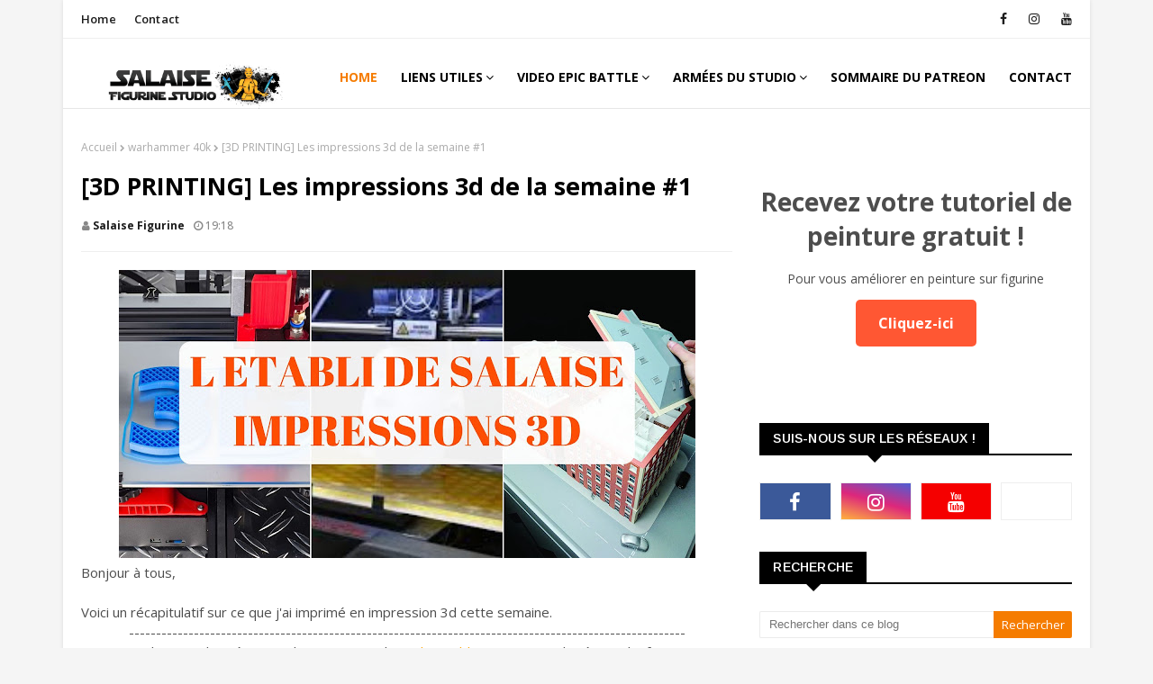

--- FILE ---
content_type: text/javascript; charset=UTF-8
request_url: https://www.salaisefigurine.com/feeds/posts/default/-/3d%20printing?alt=json-in-script&max-results=3&callback=jQuery112408880873882874676_1769250537093&_=1769250537094
body_size: 29257
content:
// API callback
jQuery112408880873882874676_1769250537093({"version":"1.0","encoding":"UTF-8","feed":{"xmlns":"http://www.w3.org/2005/Atom","xmlns$openSearch":"http://a9.com/-/spec/opensearchrss/1.0/","xmlns$blogger":"http://schemas.google.com/blogger/2008","xmlns$georss":"http://www.georss.org/georss","xmlns$gd":"http://schemas.google.com/g/2005","xmlns$thr":"http://purl.org/syndication/thread/1.0","id":{"$t":"tag:blogger.com,1999:blog-5859251536491349830"},"updated":{"$t":"2026-01-23T09:26:20.919+01:00"},"category":[{"term":"Mes figurines"},{"term":"warhammer 40k"},{"term":"warhammer"},{"term":"painting commission"},{"term":"Horus heresy"},{"term":"age of sigmar"},{"term":"space marine"},{"term":"salaise figurine studio"},{"term":"Patreon"},{"term":"Sons of horus 2.0"},{"term":"aos"},{"term":"cours de peinture"},{"term":"formation aérographe"},{"term":"service de peinture"},{"term":"forge world"},{"term":"warhammer 30k"},{"term":"review"},{"term":"commande de peinture"},{"term":"terrain"},{"term":"Hérésie d'Horus"},{"term":"ultramarine"},{"term":"necron"},{"term":"death"},{"term":"xenos"},{"term":"adeptus custodes"},{"term":"v9"},{"term":"wip"},{"term":"primaris"},{"term":"star wars legion"},{"term":"formation peinture"},{"term":"jeu de plateau"},{"term":"warhammer v9"},{"term":"custodes"},{"term":"star wars"},{"term":"wh40k"},{"term":"scenery"},{"term":"games workshop"},{"term":"fantasy"},{"term":"kickstarter"},{"term":"medal of color"},{"term":"wargame"},{"term":"primarch"},{"term":"tuto patreon"},{"term":"tutoriel"},{"term":"dark angels"},{"term":"death guard"},{"term":"3d printing"},{"term":"40k"},{"term":"warhammer batlle"},{"term":"wh40kv9"},{"term":"Rapport de bataille"},{"term":"boardgame"},{"term":"imperial knight"},{"term":"Mechanicum"},{"term":"Mythic"},{"term":"forgeworld"},{"term":"istvaan"},{"term":"mythic battle pantheon"},{"term":"stormcast"},{"term":"v8"},{"term":"GW"},{"term":"Sons of horus"},{"term":"legio custodes"},{"term":"space marine du chaos"},{"term":"a song of ice and fire"},{"term":"batman"},{"term":"batman gotham city chronicle"},{"term":"destroyerhexmark"},{"term":"impression 3d"},{"term":"miniature painting"},{"term":"game of thrones"},{"term":"impressions 3d"},{"term":"monolith"},{"term":"weathering"},{"term":"dark art miniature"},{"term":"got"},{"term":"indomitus"},{"term":"3d print"},{"term":"Exposition"},{"term":"blood angel"},{"term":"filament"},{"term":"tuto"},{"term":"warmachine"},{"term":"INQ28"},{"term":"cataphractii"},{"term":"cursed city"},{"term":"dominion"},{"term":"primarque"},{"term":"terminator"},{"term":"thousand sons"},{"term":"Battle report"},{"term":"Iron warriors"},{"term":"imperial fist"},{"term":"nighthaunt"},{"term":"skeleton"},{"term":"soulblight gravelords"},{"term":"wargames"},{"term":"emperor's children"},{"term":"separatiste"},{"term":"star wars miniature"},{"term":"thunderhawk"},{"term":"tuto peinture"},{"term":"bloodbowl"},{"term":"leviathan"},{"term":"ossiarch"},{"term":"painting miniature"},{"term":"recap"},{"term":"recapitulatif"},{"term":"salaisefigurine"},{"term":"titan warbringer"},{"term":"warhammer painting"},{"term":"Tyranide"},{"term":"adeptus mechanicus"},{"term":"black legion"},{"term":"blackstone fortress"},{"term":"commando droide"},{"term":"comte dooku"},{"term":"destroyer"},{"term":"droide"},{"term":"droide b1"},{"term":"droide b2"},{"term":"droidekas"},{"term":"gaming table"},{"term":"general grievous"},{"term":"l'établi de salaise"},{"term":"lord of the ring"},{"term":"marvel"},{"term":"open the box"},{"term":"prelogie"},{"term":"table de jeu"},{"term":"tank"},{"term":"tzeentch"},{"term":"30k"},{"term":"SDA"},{"term":"army of parade"},{"term":"artel w"},{"term":"blood bowl"},{"term":"campagne narrative"},{"term":"decors"},{"term":"epicbattle"},{"term":"marvel crisi protocol"},{"term":"orks"},{"term":"rebelles"},{"term":"space wolves"},{"term":"tutoriel patreon"},{"term":"video"},{"term":"youtube"},{"term":"CMON"},{"term":"bosskitu"},{"term":"décors"},{"term":"eldar"},{"term":"killaboss"},{"term":"kruelboyz"},{"term":"kruleboyz"},{"term":"l'atelier 2.0"},{"term":"le seigne des anneaux"},{"term":"missing captain"},{"term":"nobskur"},{"term":"resistance"},{"term":"salaise print studio"},{"term":"sicaran"},{"term":"soeurs de bataille"},{"term":"stormtroopers"},{"term":"tabletop"},{"term":"Mechanicus"},{"term":"archaon"},{"term":"blood angels"},{"term":"chaos"},{"term":"commande de peinturewarhammer"},{"term":"diablo"},{"term":"formation aérogprahe"},{"term":"infinity"},{"term":"lotr"},{"term":"mortarion"},{"term":"overkill"},{"term":"peinture"},{"term":"peintures sur figurine"},{"term":"salle de jeu"},{"term":"slave of darkness"},{"term":"space wolfs"},{"term":"world eaters"},{"term":"bilan"},{"term":"concours de peinture"},{"term":"concours patreon"},{"term":"cult genestealers"},{"term":"démon"},{"term":"guerrier du chaos"},{"term":"interview"},{"term":"le seigneur des anneaux"},{"term":"legio gryphonicus"},{"term":"malign sorcery"},{"term":"mantic games"},{"term":"med\/fan"},{"term":"moc player"},{"term":"mythic battle for pantheon"},{"term":"praetor"},{"term":"talon of emperor"},{"term":"tau"},{"term":"tohaa"},{"term":"unreal wargaming studio"},{"term":"ur-025"},{"term":"varanguard"},{"term":"warhammer 30k."},{"term":"zombicide"},{"term":"2022"},{"term":"Abaddon"},{"term":"HATE"},{"term":"alien versus predator"},{"term":"annihilator"},{"term":"autre"},{"term":"blackcrowminiatures"},{"term":"boneshapper"},{"term":"buste"},{"term":"contrast"},{"term":"convention"},{"term":"dragon"},{"term":"eliminators"},{"term":"fallout"},{"term":"fallout wasteland warfare"},{"term":"ffg"},{"term":"flesh tearers"},{"term":"gandalf"},{"term":"géant"},{"term":"heroic fantasy"},{"term":"horus"},{"term":"kratos"},{"term":"legio mortis"},{"term":"liber daemonica"},{"term":"lieutenant"},{"term":"loken"},{"term":"mort-vivant"},{"term":"night lords"},{"term":"painting forge world"},{"term":"painting warhammer"},{"term":"repulsor"},{"term":"socle"},{"term":"tablescapes tiles"},{"term":"titan"},{"term":"tombola"},{"term":"tournoi"},{"term":"tyranids"},{"term":"zombicide green horde"},{"term":"3dprint"},{"term":"DC comic"},{"term":"JOA"},{"term":"Navigateur"},{"term":"PMSP"},{"term":"Sanguinius"},{"term":"Vente"},{"term":"academie de peinture"},{"term":"adeptus titanicus"},{"term":"angron"},{"term":"astra militarum"},{"term":"at-st"},{"term":"bladeguard"},{"term":"blood rage"},{"term":"burning of prospero"},{"term":"chevalier gris"},{"term":"collection"},{"term":"commision"},{"term":"daemon primarch"},{"term":"drakerys"},{"term":"empire"},{"term":"ent"},{"term":"figurine"},{"term":"flesheaters"},{"term":"formation en ligne"},{"term":"genestealers"},{"term":"gondor"},{"term":"grey knight"},{"term":"gueule d'argile"},{"term":"hachette collection"},{"term":"horus heresy weekender"},{"term":"hulk"},{"term":"imperial army"},{"term":"joan of arc"},{"term":"kill team"},{"term":"knight model"},{"term":"kromlech"},{"term":"l'empereur"},{"term":"le roi des morts"},{"term":"maxmini"},{"term":"mesbg"},{"term":"miniature"},{"term":"my modeling material"},{"term":"nurgle"},{"term":"ogre"},{"term":"orientaux"},{"term":"pimp my space marine"},{"term":"redgrassgames"},{"term":"rogue trader"},{"term":"shadowspear"},{"term":"soeur de silence"},{"term":"stardrake"},{"term":"team"},{"term":"treeman"},{"term":"tutoriel peinture"},{"term":"ultron"},{"term":"vitrine"},{"term":"vokmortian"},{"term":"wargameexclusive"},{"term":"warhammer fest"},{"term":"2020"},{"term":"Amallyn"},{"term":"Ammilly"},{"term":"Bolton flayed men"},{"term":"Demeter"},{"term":"Garro"},{"term":"Gi"},{"term":"Gothizzar harvester"},{"term":"Horus aximand"},{"term":"Kharn"},{"term":"Lucius"},{"term":"Maloghurst"},{"term":"acolyt"},{"term":"agressor"},{"term":"airbrush"},{"term":"airspeeder"},{"term":"aliens"},{"term":"alpha legion"},{"term":"alpharius"},{"term":"analyse"},{"term":"angel sanguin"},{"term":"ariadna"},{"term":"arkhan"},{"term":"astraeus"},{"term":"atlas"},{"term":"atomic mass games"},{"term":"avengers"},{"term":"avp"},{"term":"balrog"},{"term":"baron zemo"},{"term":"battle sister"},{"term":"be'lakor"},{"term":"bitz"},{"term":"black sun miniature"},{"term":"blackrosewars"},{"term":"blackstone forteress"},{"term":"blight drone"},{"term":"boutiques"},{"term":"cadeaux"},{"term":"capitain america"},{"term":"captain marvel"},{"term":"celestine"},{"term":"cerastus knight"},{"term":"chaotic knight"},{"term":"chewbacca"},{"term":"christmas"},{"term":"conan"},{"term":"concours de partage"},{"term":"contest"},{"term":"crawler"},{"term":"crimson fist"},{"term":"crono"},{"term":"dark fantastic mills"},{"term":"dark maul"},{"term":"deathwatch"},{"term":"deepkin"},{"term":"dune"},{"term":"eden"},{"term":"eidolon"},{"term":"eradicator"},{"term":"escenorama"},{"term":"espern locarno"},{"term":"fire prisme"},{"term":"flesh eaters"},{"term":"freefolks"},{"term":"galerie"},{"term":"gamersgrass"},{"term":"gamme de peinture"},{"term":"gammes alternatives"},{"term":"gandalf le blanc"},{"term":"gathering of storm"},{"term":"geant"},{"term":"gen con"},{"term":"gt studio creation"},{"term":"halgrim"},{"term":"hellbrute"},{"term":"helverin"},{"term":"heresy"},{"term":"historique"},{"term":"hitech miniatures"},{"term":"hobbit"},{"term":"idoneth"},{"term":"imperial guard"},{"term":"imperium"},{"term":"imprimante 3d"},{"term":"infiltrator"},{"term":"iron man"},{"term":"iwata"},{"term":"judiciar"},{"term":"kabuki"},{"term":"kairos"},{"term":"katakros"},{"term":"kavalos deathrider"},{"term":"khador"},{"term":"kingdom death"},{"term":"kytan"},{"term":"lady olynder"},{"term":"land raider"},{"term":"lauka vai"},{"term":"legio cutstodes"},{"term":"legio salaisefigurine"},{"term":"leman russ"},{"term":"linceul"},{"term":"liste"},{"term":"livre"},{"term":"lord vexillor"},{"term":"luna wolves"},{"term":"malifaux"},{"term":"marneus"},{"term":"marvel crisis protocole"},{"term":"massive darkness"},{"term":"medal of color reloaded"},{"term":"medieval"},{"term":"megagargant"},{"term":"miniature holder"},{"term":"minotaure"},{"term":"modelisme"},{"term":"modélisme"},{"term":"morghast"},{"term":"mortal realms"},{"term":"mortarch"},{"term":"mortek guard"},{"term":"nagash"},{"term":"nains"},{"term":"night lord"},{"term":"noel"},{"term":"obejctifs"},{"term":"orc"},{"term":"panzer"},{"term":"peinture figurine"},{"term":"photo d'armée"},{"term":"poxwalkers"},{"term":"pre-heresy"},{"term":"predator"},{"term":"preview"},{"term":"propainter"},{"term":"puppets war"},{"term":"rackham"},{"term":"radukar"},{"term":"raging heroes"},{"term":"rain et rauss"},{"term":"reapers"},{"term":"red mask"},{"term":"renégat."},{"term":"reviews"},{"term":"riptide"},{"term":"saccageur"},{"term":"salut à tous : )"},{"term":"saul tarvitz"},{"term":"sauvageons"},{"term":"savage giants"},{"term":"scalecolor"},{"term":"scalecolor artist"},{"term":"scout"},{"term":"shadowspire"},{"term":"silver tower"},{"term":"snowtrooper"},{"term":"sob"},{"term":"sommaire"},{"term":"sonsofbehemat"},{"term":"stalkers"},{"term":"step by step"},{"term":"stompa"},{"term":"super mutant"},{"term":"suppressor"},{"term":"taddeus"},{"term":"tamar iv"},{"term":"taro modelmaker"},{"term":"telemon"},{"term":"tempestus scions"},{"term":"the lord of the ring"},{"term":"titans"},{"term":"tor garadon"},{"term":"troll des marais"},{"term":"trombinoscope"},{"term":"ultimate survivor"},{"term":"valdor"},{"term":"vampire counts"},{"term":"vidéo"},{"term":"vulkan"},{"term":"vulture"},{"term":"w40k"},{"term":"warcraft"},{"term":"warhammer 30kgames workshop"},{"term":"warhammer conquest"},{"term":"white scars"},{"term":"wolfen"},{"term":"wordl eaters"},{"term":"wyrd games"},{"term":"xyphon"},{"term":"zeus"}],"title":{"type":"text","$t":"Salaise figurine studio"},"subtitle":{"type":"html","$t":""},"link":[{"rel":"http://schemas.google.com/g/2005#feed","type":"application/atom+xml","href":"https:\/\/www.salaisefigurine.com\/feeds\/posts\/default"},{"rel":"self","type":"application/atom+xml","href":"https:\/\/www.blogger.com\/feeds\/5859251536491349830\/posts\/default\/-\/3d+printing?alt=json-in-script\u0026max-results=3"},{"rel":"alternate","type":"text/html","href":"https:\/\/www.salaisefigurine.com\/search\/label\/3d%20printing"},{"rel":"hub","href":"http://pubsubhubbub.appspot.com/"},{"rel":"next","type":"application/atom+xml","href":"https:\/\/www.blogger.com\/feeds\/5859251536491349830\/posts\/default\/-\/3d+printing\/-\/3d+printing?alt=json-in-script\u0026start-index=4\u0026max-results=3"}],"author":[{"name":{"$t":"Salaise figurine"},"uri":{"$t":"http:\/\/www.blogger.com\/profile\/04423133241092528662"},"email":{"$t":"noreply@blogger.com"},"gd$image":{"rel":"http://schemas.google.com/g/2005#thumbnail","width":"16","height":"16","src":"https:\/\/img1.blogblog.com\/img\/b16-rounded.gif"}}],"generator":{"version":"7.00","uri":"http://www.blogger.com","$t":"Blogger"},"openSearch$totalResults":{"$t":"21"},"openSearch$startIndex":{"$t":"1"},"openSearch$itemsPerPage":{"$t":"3"},"entry":[{"id":{"$t":"tag:blogger.com,1999:blog-5859251536491349830.post-8167993861826848707"},"published":{"$t":"2025-01-05T17:10:00.000+01:00"},"updated":{"$t":"2025-01-05T17:10:59.161+01:00"},"category":[{"scheme":"http://www.blogger.com/atom/ns#","term":"2022"},{"scheme":"http://www.blogger.com/atom/ns#","term":"3d print"},{"scheme":"http://www.blogger.com/atom/ns#","term":"3d printing"},{"scheme":"http://www.blogger.com/atom/ns#","term":"bilan"},{"scheme":"http://www.blogger.com/atom/ns#","term":"l'établi de salaise"},{"scheme":"http://www.blogger.com/atom/ns#","term":"salaise figurine studio"},{"scheme":"http://www.blogger.com/atom/ns#","term":"warhammer"},{"scheme":"http://www.blogger.com/atom/ns#","term":"warhammer 40k"}],"title":{"type":"text","$t":"[Salaise figurine] Le bilan de l'année 2024 et les futurs projets."},"content":{"type":"html","$t":"\u003Cp\u003E\u003Cbr \/\u003E\u003C\/p\u003E\u003Cdiv class=\"separator\" style=\"clear: both; text-align: center;\"\u003E\u003Ca href=\"https:\/\/blogger.googleusercontent.com\/img\/b\/R29vZ2xl\/AVvXsEgzk4ZhS5HLu3Pw5uJcqwk0FQLGa2rluQc78RjX0zug5w-762z1seARFv-vbDzuiAfDVX0rXsSIAihGNuIeB-XquMZ8V__7J9q2PadDc1r3pLGG5DwJhuMFodkb8lH7HpC5VMLVDRVq9bmJj_aaAaOM5tEt_SigTAP3B7jdtO0lhuLZYvxM8dnz5FQa0Eo\/s1000\/Copie%20de%20Copie%20de%20Copie%20de%20Copie%20de%20Copie%20de%20Copie%20de%20Copie%20de%20Copie%20de%20Sans%20titre%20(1000%C2%A0%C3%97%C2%A0500%C2%A0px)%20(1920%C2%A0%C3%97%C2%A0850%C2%A0px)%20(2000%C2%A0%C3%97%C2%A0750%C2%A0px)%20(2000%C2%A0%C3%97%C2%A0450%C2%A0px)%20(1000%C2%A0%C3%97%C2%A0500%C2%A0px).jpg\" imageanchor=\"1\" style=\"margin-left: 1em; margin-right: 1em;\"\u003E\u003Cimg border=\"0\" data-original-height=\"500\" data-original-width=\"1000\" height=\"200\" src=\"https:\/\/blogger.googleusercontent.com\/img\/b\/R29vZ2xl\/AVvXsEgzk4ZhS5HLu3Pw5uJcqwk0FQLGa2rluQc78RjX0zug5w-762z1seARFv-vbDzuiAfDVX0rXsSIAihGNuIeB-XquMZ8V__7J9q2PadDc1r3pLGG5DwJhuMFodkb8lH7HpC5VMLVDRVq9bmJj_aaAaOM5tEt_SigTAP3B7jdtO0lhuLZYvxM8dnz5FQa0Eo\/w400-h200\/Copie%20de%20Copie%20de%20Copie%20de%20Copie%20de%20Copie%20de%20Copie%20de%20Copie%20de%20Copie%20de%20Sans%20titre%20(1000%C2%A0%C3%97%C2%A0500%C2%A0px)%20(1920%C2%A0%C3%97%C2%A0850%C2%A0px)%20(2000%C2%A0%C3%97%C2%A0750%C2%A0px)%20(2000%C2%A0%C3%97%C2%A0450%C2%A0px)%20(1000%C2%A0%C3%97%C2%A0500%C2%A0px).jpg\" width=\"400\" \/\u003E\u003C\/a\u003E\u003C\/div\u003E\u003Cbr \/\u003E\u003Cp\u003E\u003Cspan style=\"font-size: medium;\"\u003EEn ce début\u0026nbsp; d'année, il est traditionnellement le temps de faire un bilan de 2024, et de vous présenter mes vœux pour la future année qui arrive.\u003C\/span\u003E\u003C\/p\u003E\u003Cp style=\"text-align: center;\"\u003E-------------------------------------------------------------------------\u003C\/p\u003E\u003Ch2\u003E\u003Cspan style=\"font-weight: normal;\"\u003E\u003Cspan style=\"font-size: medium;\"\u003E🎉 Bilan de l'année : la meilleure année du studio depuis sa création en 2011 !\u003C\/span\u003E\u003C\/span\u003E\u003C\/h2\u003E\u003Ch3\u003E\u003Cp\u003E\u003Cspan style=\"font-weight: normal;\"\u003E\u003Cspan style=\"font-size: medium;\"\u003EPas besoin de tourner autour du pot : 2024 a été la meilleure année du studio ! 🚀 L’activité a été intense tout au long de l’année, que ce soit pour :\u003C\/span\u003E\u003C\/span\u003E\u003C\/p\u003E\u003Cul\u003E\u003Cli\u003E\u003Cspan style=\"font-weight: normal;\"\u003E\u003Cspan style=\"font-size: medium;\"\u003ELa boutique d'impression 3D,\u003C\/span\u003E\u003C\/span\u003E\u003C\/li\u003E\u003Cli\u003E\u003Cspan style=\"font-weight: normal;\"\u003E\u003Cspan style=\"font-size: medium;\"\u003ELes formations de peinture,\u003C\/span\u003E\u003C\/span\u003E\u003C\/li\u003E\u003Cli\u003E\u003Cspan style=\"font-weight: normal;\"\u003E\u003Cspan style=\"font-size: medium;\"\u003ELes commandes de peinture.\u003C\/span\u003E\u003C\/span\u003E\u003C\/li\u003E\u003C\/ul\u003E\u003Cp\u003E\u003Cspan style=\"font-weight: normal;\"\u003E\u003Cspan style=\"font-size: medium;\"\u003EEn parlant de peinture, nous avons battu tous les records pour les commandes personnalisées cette année. Un immense merci pour votre soutien et votre confiance.\u003C\/span\u003E\u003C\/span\u003E\u003C\/p\u003E\u003Chr \/\u003E\u003C\/h3\u003E\u003Ch3\u003E\u003Cspan style=\"font-weight: normal;\"\u003E\u003Cspan style=\"font-size: medium;\"\u003EL'équipe continue de s'étoffer 💪\u003C\/span\u003E\u003C\/span\u003E\u003C\/h3\u003E\u003Ch3\u003E\u003Cp\u003E\u003Cspan style=\"font-weight: normal;\"\u003E\u003Cspan style=\"font-size: medium;\"\u003EL'équipe qui m'entoure, sans laquelle tout cela ne serait pas possible, continue de grandir. Cette année, nous avons eu le plaisir d’accueillir Damien, notre nouveau peintre pour les commandes, actuellement en formation.\u003C\/span\u003E\u003C\/span\u003E\u003C\/p\u003E\u003Cp\u003E\u003Cspan style=\"font-weight: normal;\"\u003E\u003Cspan style=\"font-size: medium;\"\u003ENous sommes désormais une équipe de 10 passionnés :\u003C\/span\u003E\u003C\/span\u003E\u003C\/p\u003E\u003Cul\u003E\u003Cli\u003E\u003Cspan style=\"font-weight: normal;\"\u003E\u003Cspan style=\"font-size: medium;\"\u003EVirginie : Monteuse vidéo,\u003C\/span\u003E\u003C\/span\u003E\u003C\/li\u003E\u003Cli\u003E\u003Cspan style=\"font-weight: normal;\"\u003E\u003Cspan style=\"font-size: medium;\"\u003EBaptiste : Peintre et rapport de bataille,\u003C\/span\u003E\u003C\/span\u003E\u003C\/li\u003E\u003Cli\u003E\u003Cspan style=\"font-weight: normal;\"\u003E\u003Cspan style=\"font-size: medium;\"\u003ERobin : Peintre, règles et rapport de bataille,\u003C\/span\u003E\u003C\/span\u003E\u003C\/li\u003E\u003Cli\u003E\u003Cspan style=\"font-weight: normal;\"\u003E\u003Cspan style=\"font-size: medium;\"\u003ERomain : Printer et rapport de bataille,\u003C\/span\u003E\u003C\/span\u003E\u003C\/li\u003E\u003Cli\u003E\u003Cspan style=\"font-weight: normal;\"\u003E\u003Cspan style=\"font-size: medium;\"\u003EMaxime : Suppléant pour les rapports de bataille,\u003C\/span\u003E\u003C\/span\u003E\u003C\/li\u003E\u003Cli\u003E\u003Cspan style=\"font-weight: normal;\"\u003E\u003Cspan style=\"font-size: medium;\"\u003ETim : Rapport de bataille,\u003C\/span\u003E\u003C\/span\u003E\u003C\/li\u003E\u003Cli\u003E\u003Cspan style=\"font-weight: normal;\"\u003E\u003Cspan style=\"font-size: medium;\"\u003EDiego : Préparateur de commandes et maintenance,\u003C\/span\u003E\u003C\/span\u003E\u003C\/li\u003E\u003Cli\u003E\u003Cspan style=\"font-weight: normal;\"\u003E\u003Cspan style=\"font-size: medium;\"\u003EFabien : Peintre et rapport de bataille,\u003C\/span\u003E\u003C\/span\u003E\u003C\/li\u003E\u003Cli\u003E\u003Cspan style=\"font-weight: normal;\"\u003E\u003Cspan style=\"font-size: medium;\"\u003EDamien : Peintre et rapport de bataille,\u003C\/span\u003E\u003C\/span\u003E\u003C\/li\u003E\u003Cli\u003E\u003Cspan style=\"font-weight: normal;\"\u003E\u003Cspan style=\"font-size: medium;\"\u003EEt moi-même.\u003C\/span\u003E\u003C\/span\u003E\u003C\/li\u003E\u003C\/ul\u003E\u003Cp\u003E\u003Cspan style=\"font-weight: normal;\"\u003E\u003Cspan style=\"font-size: medium;\"\u003EMerci à cette incroyable équipe pour leur implication et leur talent. ❤️\u003C\/span\u003E\u003C\/span\u003E\u003C\/p\u003E\u003C\/h3\u003E\u003Cp\u003E\u003C\/p\u003E\u003Cdiv class=\"separator\"\u003E\u0026nbsp; \u0026nbsp; \u0026nbsp; \u0026nbsp; \u0026nbsp; \u0026nbsp; \u0026nbsp; \u0026nbsp; \u0026nbsp; \u0026nbsp; \u0026nbsp; \u0026nbsp; \u0026nbsp; \u0026nbsp; \u0026nbsp; \u0026nbsp; \u0026nbsp; \u0026nbsp; \u0026nbsp; \u0026nbsp; \u0026nbsp;\u0026nbsp;\u003Ca href=\"https:\/\/blogger.googleusercontent.com\/img\/b\/R29vZ2xl\/AVvXsEjycBKn7nEVC-FewXsaGGmXDecXECTs68-2JE0sAgp-2nnFz6BuzN4z7TVazACJS0xDqTaUiO2NFSj5BPtrxSpgjQn20uYA1Md7CIMK2j2LwIBINrOII0GcY2ojzvgchCPZInMrlBBbCH9PkY9_qt4UeoA4EkGb99vG4lvwD5Lbx7P2mveqhtyPEpSJrbA\/s1080\/Copie%20de%20artstation%20(2).png\" imageanchor=\"1\" style=\"margin-left: 1em; margin-right: 1em; text-align: center;\"\u003E\u003Cimg border=\"0\" data-original-height=\"1080\" data-original-width=\"1080\" height=\"320\" src=\"https:\/\/blogger.googleusercontent.com\/img\/b\/R29vZ2xl\/AVvXsEjycBKn7nEVC-FewXsaGGmXDecXECTs68-2JE0sAgp-2nnFz6BuzN4z7TVazACJS0xDqTaUiO2NFSj5BPtrxSpgjQn20uYA1Md7CIMK2j2LwIBINrOII0GcY2ojzvgchCPZInMrlBBbCH9PkY9_qt4UeoA4EkGb99vG4lvwD5Lbx7P2mveqhtyPEpSJrbA\/s320\/Copie%20de%20artstation%20(2).png\" width=\"320\" \/\u003E\u003C\/a\u003E\u003C\/div\u003E\u003Cp\u003E\u003C\/p\u003E\u003Ch2\u003E\u003Cspan style=\"font-weight: normal;\"\u003E\u003Cspan style=\"font-size: medium;\"\u003E🎥 La chaîne YouTube : des stats qui explosent\u003C\/span\u003E\u003C\/span\u003E\u003C\/h2\u003E\u003Ch2\u003E\u003Cp\u003E\u003Cspan style=\"font-weight: normal;\"\u003E\u003Cspan style=\"font-size: medium;\"\u003EEn route pour sa troisième année d’existence, notre chaîne YouTube continue de s’affirmer comme l’un des projets les plus ambitieux du studio. 🚀\u003C\/span\u003E\u003C\/span\u003E\u003C\/p\u003E\u003Cp\u003E\u003Cspan style=\"font-weight: normal;\"\u003E\u003Cspan style=\"font-size: medium;\"\u003EGrâce à quelques ajustements stratégiques, les chiffres ont littéralement explosé cette année, et nous ne comptons pas nous arrêter là.\u003C\/span\u003E\u003C\/span\u003E\u003C\/p\u003E\u003Chr \/\u003E\u003C\/h2\u003E\u003Ch3\u003E\u003Cspan style=\"font-weight: normal;\"\u003E\u003Cspan style=\"font-size: medium;\"\u003E⭐ Un début d'année sous le signe de Star Wars Legion\u003C\/span\u003E\u003C\/span\u003E\u003C\/h3\u003E\u003Ch2\u003E\u003Cp\u003E\u003Cspan style=\"font-weight: normal;\"\u003E\u003Cspan style=\"font-size: medium;\"\u003ENous avons débuté 2024 avec un contenu marquant : notre premier rapport de bataille Star Wars Legion.\u003Cbr \/\u003E✨ Dans cette partie, notre armée de Rebelles a affronté celle de l’Empire dans une bataille test qui nous a permis de :\u003C\/span\u003E\u003C\/span\u003E\u003C\/p\u003E\u003Cul\u003E\u003Cli\u003E\u003Cspan style=\"font-weight: normal;\"\u003E\u003Cspan style=\"font-size: medium;\"\u003EDécouvrir les mécaniques de ce jeu aux règles vraiment très cool,\u003C\/span\u003E\u003C\/span\u003E\u003C\/li\u003E\u003Cli\u003E\u003Cspan style=\"font-weight: normal;\"\u003E\u003Cspan style=\"font-size: medium;\"\u003EPartager notre passion pour un univers culte avec notre communauté.\u003C\/span\u003E\u003C\/span\u003E\u003C\/li\u003E\u003C\/ul\u003E\u003Cp\u003E\u003Cspan style=\"font-weight: normal;\"\u003E\u003Cspan style=\"font-size: medium;\"\u003ECe premier rapport a ouvert la voie à encore plus de diversité dans les jeux que nous présentons, et les retours ont été exceptionnels.\u003C\/span\u003E\u003C\/span\u003E\u003C\/p\u003E\u003Chr \/\u003E\u003Cdiv style=\"text-align: left;\"\u003E\u003Cspan style=\"font-weight: normal;\"\u003E\u003Cspan style=\"font-size: medium;\"\u003EAvec encore plus de rapports de bataille, de tutoriels et de contenus passionnants à venir, la chaîne YouTube reste un pilier de notre vision pour l’avenir du studio. 🎨🖌️\u003C\/span\u003E\u003C\/span\u003E\u003C\/div\u003E\u003Cp\u003E\u003Cspan style=\"font-weight: normal;\"\u003E\u003Cspan style=\"font-size: medium;\"\u003EMerci à tous pour vos likes, vos commentaires et vos partages. C’est grâce à vous que ce projet continue de grandir ! 🙌\u003C\/span\u003E\u003C\/span\u003E\u003C\/p\u003E\u003C\/h2\u003E\u003Cdiv\u003E\u003Cbr \/\u003E\u003C\/div\u003E\u003Cdiv class=\"separator\" style=\"clear: both; text-align: center;\"\u003E\u003Ca href=\"https:\/\/blogger.googleusercontent.com\/img\/b\/R29vZ2xl\/AVvXsEi4GDpqLF-uqkUptWByqlh5ffKa631DpWSXvAtwcCOV9Ud6gCXO0zSxLbtbEgsVZjt5Lu5yYxg5nUcH828f0Yjc6xbUgZbNCb2k1DOS3ByIZ4aK6pOi0tNScPQpT_mE-Bb5Dv-fn3lvGUhsZDS19im7B0YAyQnaViwllOnmr4_3z45XpODza4T8l_Hg-00\/s1280\/Copie%20de%20miniature%20istvaan%205%20vlog%201.png\" imageanchor=\"1\" style=\"margin-left: 1em; margin-right: 1em;\"\u003E\u003Cimg border=\"0\" data-original-height=\"720\" data-original-width=\"1280\" height=\"180\" src=\"https:\/\/blogger.googleusercontent.com\/img\/b\/R29vZ2xl\/AVvXsEi4GDpqLF-uqkUptWByqlh5ffKa631DpWSXvAtwcCOV9Ud6gCXO0zSxLbtbEgsVZjt5Lu5yYxg5nUcH828f0Yjc6xbUgZbNCb2k1DOS3ByIZ4aK6pOi0tNScPQpT_mE-Bb5Dv-fn3lvGUhsZDS19im7B0YAyQnaViwllOnmr4_3z45XpODza4T8l_Hg-00\/s320\/Copie%20de%20miniature%20istvaan%205%20vlog%201.png\" width=\"320\" \/\u003E\u003C\/a\u003E\u003C\/div\u003E\u003Cbr \/\u003E\u003Cp\u003E\u003Cbr \/\u003E\u003C\/p\u003E\u003Ch3\u003E\u003Cstrong\u003EDes projets spectaculaires pour une année exceptionnelle sur YouTube\u003C\/strong\u003E\u003C\/h3\u003E\u003Ch4\u003E🌌 \u003Cstrong\u003ELe rapport de bataille dans l'univers de DUNE\u003C\/strong\u003E\u003C\/h4\u003E\u003Cp\u003EL’année a été marquée par l'énorme projet autour de \u003Cstrong\u003EDUNE\u003C\/strong\u003E, une immersion totale dans cet univers culte.\u003C\/p\u003E\u003Cul\u003E\u003Cli\u003E\u003Cstrong\u003EUne centaine de figurines\u003C\/strong\u003E ont été préparées pour ce projet monumental.\u003C\/li\u003E\u003Cli\u003EEn plus du rapport de bataille, nous avons créé des contenus complémentaires : \u003Cstrong\u003Eprésentations d’armées\u003C\/strong\u003E et \u003Cstrong\u003Epodcasts\u003C\/strong\u003E autour du thème.\u003C\/li\u003E\u003C\/ul\u003E\u003Cp\u003EPorté par la sortie du second film, ce projet est devenu \u003Cstrong\u003Ele contenu le plus visionné de la chaîne\u003C\/strong\u003E, et c'est grâce à vous. Un immense merci ! 🙏\u003C\/p\u003E\u003Chr \/\u003E\u003Ch4\u003E⚔️ \u003Cstrong\u003ELa campagne de Tsarock\u003C\/strong\u003E\u003C\/h4\u003E\u003Cp\u003EEn trois épisodes mémorables, nous avons raconté une bataille épique opposant :\u003C\/p\u003E\u003Cul\u003E\u003Cli\u003E\u003Cstrong\u003EUne armée de Night Lords\u003C\/strong\u003E, peinte dans le cadre d’une commande de peinture,\u003C\/li\u003E\u003Cli\u003E\u003Cstrong\u003ELes Dark Angels du studio\u003C\/strong\u003E, dans des affrontements spectaculaires.\u003C\/li\u003E\u003C\/ul\u003E\u003Cp\u003E\u003Cstrong\u003EPoint culminant ?\u003C\/strong\u003E Le duel légendaire entre \u003Cstrong\u003EKonrad Curze\u003C\/strong\u003E et \u003Cstrong\u003ELion El’Jonson\u003C\/strong\u003E, une fin de campagne digne des plus grands récits de l'univers Warhammer 40k.\u003C\/p\u003E\u003Chr \/\u003E\u003Ch4\u003E🛡️ \u003Cstrong\u003ELe projet Age of Diablo\u003C\/strong\u003E\u003C\/h4\u003E\u003Cp\u003EUne aventure unique, mêlant :\u003C\/p\u003E\u003Cul\u003E\u003Cli\u003E\u003Cstrong\u003EAge of Sigmar\u003C\/strong\u003E et l’univers de \u003Cstrong\u003EDiablo\u003C\/strong\u003E,\u003C\/li\u003E\u003Cli\u003EUne immense charge de travail en impression 3D et peinture,\u003C\/li\u003E\u003Cli\u003E\u003Cstrong\u003EDes règles personnalisées\u003C\/strong\u003E, inspirées des mécaniques du jeu vidéo.\u003C\/li\u003E\u003C\/ul\u003E\u003Cp\u003ECe projet nous a poussé à repousser nos limites artistiques et techniques, et vos retours enthousiastes nous motivent à continuer d’innover.\u003C\/p\u003E\u003Cp\u003E\u003Cbr \/\u003E\u003C\/p\u003E\u003Chr \/\u003E\u003Ch4\u003E🚀 \u003Cstrong\u003ESpace Marines 2 : le grand final de l'année\u003C\/strong\u003E\u003C\/h4\u003E\u003Cp\u003ENous avons clôturé 2024 avec un rapport de bataille inspiré du jeu vidéo \u003Cstrong\u003ESpace Marines 2\u003C\/strong\u003E :\u003C\/p\u003E\u003Cul\u003E\u003Cli\u003E\u003Cstrong\u003EUltramarines vs Tyranides\u003C\/strong\u003E, avec une armée tyranide flambant neuve, peinte par le studio en moins de deux semaines !\u003C\/li\u003E\u003Cli\u003ECe contenu est rapidement devenu \u003Cstrong\u003Ele rapport de bataille le plus regardé\u003C\/strong\u003E de notre chaîne.\u003C\/li\u003E\u003C\/ul\u003E\u003Chr \/\u003E\u003Cp\u003EChaque projet, qu’il s’agisse de DUNE, Tsarock, Age of Diablo ou Space Marines 2, reflète notre passion pour le wargame et l’univers des figurines. \u003Cstrong\u003EMerci à vous tous pour vos vues, vos commentaires, et votre soutien indéfectible !\u003C\/strong\u003E\u003C\/p\u003E\u003Cp\u003ERendez-vous en 2025 pour de nouvelles aventures encore plus épiques. 🎉\u003C\/p\u003E\u003Cdiv class=\"separator\" style=\"clear: both; text-align: center;\"\u003E\u003Ca href=\"https:\/\/blogger.googleusercontent.com\/img\/b\/R29vZ2xl\/AVvXsEh8RZi3OTQ1iSmByHrjI8hQsD7RO1Lcn_tzoGjgA3weJFAizWvqOVyqv_pwtN4tVffd5OUaCjS2YsiBbcpri_CatgUOBIp7H19KkI3myHNB5nXiPxETeBeAhcCdNIi14fVHzp7bujBfHLSJVup7LNp9Lgz-HxlEZ1g2ADuaK_No7ZXAQvphdjEk00g7E70\/s1280\/Copie%20de%20Copie%20de%20Copie%20de%20Copie%20de%20Copie%20de%20White%20Modern%20New%20Episode%20Podcast%20YouTube%20Thumbnail.png\" imageanchor=\"1\" style=\"margin-left: 1em; margin-right: 1em;\"\u003E\u003Cimg border=\"0\" data-original-height=\"720\" data-original-width=\"1280\" height=\"180\" src=\"https:\/\/blogger.googleusercontent.com\/img\/b\/R29vZ2xl\/AVvXsEh8RZi3OTQ1iSmByHrjI8hQsD7RO1Lcn_tzoGjgA3weJFAizWvqOVyqv_pwtN4tVffd5OUaCjS2YsiBbcpri_CatgUOBIp7H19KkI3myHNB5nXiPxETeBeAhcCdNIi14fVHzp7bujBfHLSJVup7LNp9Lgz-HxlEZ1g2ADuaK_No7ZXAQvphdjEk00g7E70\/s320\/Copie%20de%20Copie%20de%20Copie%20de%20Copie%20de%20Copie%20de%20White%20Modern%20New%20Episode%20Podcast%20YouTube%20Thumbnail.png\" width=\"320\" \/\u003E\u003C\/a\u003E\u003C\/div\u003E\u003Cp\u003E\u003Cbr \/\u003E\u003C\/p\u003E\u003Ch3\u003E\u003Cstrong\u003EDu contenu diversifié pour toujours plus de passion\u003C\/strong\u003E\u003C\/h3\u003E\u003Ch4\u003E🎥 \u003Cstrong\u003ELes vlogs : une nouveauté sur la chaîne\u003C\/strong\u003E\u003C\/h4\u003E\u003Cp\u003E2024 a vu l’apparition de \u003Cstrong\u003Evlogs\u003C\/strong\u003E, un format qui nous permet de partager encore plus sur nos projets et découvertes :\u003C\/p\u003E\u003Cul\u003E\u003Cli\u003EPrésentation de certains \u003Cstrong\u003EKickstarters\u003C\/strong\u003E prometteurs,\u003C\/li\u003E\u003Cli\u003EMise en lumière de notre \u003Cstrong\u003Enouveau projet Istvaan 5\u003C\/strong\u003E, dont nous vous parlerons plus en détail très bientôt.\u003C\/li\u003E\u003C\/ul\u003E\u003Chr \/\u003E\u003Ch4\u003E🎙️ \u003Cstrong\u003ELes podcasts : débats et actus au rendez-vous\u003C\/strong\u003E\u003C\/h4\u003E\u003Cp\u003ELes podcasts continuent d’être une part importante de notre contenu :\u003C\/p\u003E\u003Cul\u003E\u003Cli\u003E\u003Cstrong\u003EL’Imperium Podcast\u003C\/strong\u003E, où les débats passionnés, comme celui sur les \u003Cstrong\u003ECustodes féminines\u003C\/strong\u003E, ne sont jamais vraiment terminés... 😉\u003C\/li\u003E\u003Cli\u003EL’arrivée de \u003Cstrong\u003EWargames Actu\u003C\/strong\u003E, un nouveau format centré sur les dernières \u003Cstrong\u003Enews du monde du wargame\u003C\/strong\u003E.\u003C\/li\u003E\u003C\/ul\u003E\u003Chr \/\u003E\u003Ch3\u003E\u003Cstrong\u003ELa boutique d’impression 3D : toujours au top !\u003C\/strong\u003E\u003C\/h3\u003E\u003Cp\u003EEn septembre, notre \u003Cstrong\u003Eboutique d’impression 3D\u003C\/strong\u003E a soufflé sa \u003Cstrong\u003Etroisième bougie\u003C\/strong\u003E, et quel succès !\u003C\/p\u003E\u003Cul\u003E\u003Cli\u003E\u003Cstrong\u003EPlus de 800 commandes réalisées\u003C\/strong\u003E, un véritable cap franchi grâce à vous.\u003C\/li\u003E\u003Cli\u003EUn \u003Cstrong\u003EBlack Friday de folie\u003C\/strong\u003E, qui a encore montré l'engouement pour nos produits.\u003C\/li\u003E\u003C\/ul\u003E\u003Cp\u003ECette année, nous avons enrichi la boutique avec \u003Cstrong\u003Edes centaines de nouveautés\u003C\/strong\u003E :\u003C\/p\u003E\u003Cul\u003E\u003Cli\u003ELa gamme \u003Cstrong\u003EGreytide Studio Blood Angels\u003C\/strong\u003E,\u003C\/li\u003E\u003Cli\u003ELes incroyables décors \u003Cstrong\u003EFabricator Lair\u003C\/strong\u003E, sans doute les meilleurs pour Warhammer 40k.\u003C\/li\u003E\u003C\/ul\u003E\u003Cp\u003EEt ce n’est pas tout ! Nous avons également débuté une \u003Cstrong\u003Ecollaboration avec Navarette Studio\u003C\/strong\u003E, qui travaille sur un projet DUNE prévu pour 2025. Teaser... 😉\u003C\/p\u003E\u003Chr \/\u003E\u003Cp\u003EAvec ces projets et collaborations, la boutique continue d’être une référence pour les amateurs de wargames. Merci pour votre fidélité et votre enthousiasme qui nous poussent à aller toujours plus loin ! 🚀\u003C\/p\u003E\u003Cdiv class=\"separator\" style=\"clear: both; text-align: center;\"\u003E\u003Ca href=\"https:\/\/blogger.googleusercontent.com\/img\/b\/R29vZ2xl\/AVvXsEhkWdR0mEw78Vj0wPYd-gl31_pYmDzJ4S5iDFai4m2vCf60DRShWtfvQYGV9kmzf1-ajsuJ7qSjQNRHv5TurQhAEtVvvtQFkmPKWwDjmmOLWcdVjAFLh0XFPNrVd2iin_qH0XfCQK6nMS0fkS6xGPxd5GEJXLM5tYvlzxNN_LPGSbUYpVBVbmFvMZgHKAs\/s2048\/IMG_3271.JPEG\" imageanchor=\"1\" style=\"margin-left: 1em; margin-right: 1em;\"\u003E\u003Cimg border=\"0\" data-original-height=\"2048\" data-original-width=\"1536\" height=\"320\" src=\"https:\/\/blogger.googleusercontent.com\/img\/b\/R29vZ2xl\/AVvXsEhkWdR0mEw78Vj0wPYd-gl31_pYmDzJ4S5iDFai4m2vCf60DRShWtfvQYGV9kmzf1-ajsuJ7qSjQNRHv5TurQhAEtVvvtQFkmPKWwDjmmOLWcdVjAFLh0XFPNrVd2iin_qH0XfCQK6nMS0fkS6xGPxd5GEJXLM5tYvlzxNN_LPGSbUYpVBVbmFvMZgHKAs\/s320\/IMG_3271.JPEG\" width=\"240\" \/\u003E\u003C\/a\u003E\u003C\/div\u003E\u003Ch3\u003E\u003Cstrong\u003EAmélioration continue et qualité au rendez-vous\u003C\/strong\u003E\u003C\/h3\u003E\u003Ch4\u003E🖨️ \u003Cstrong\u003EInvestissements dans l’impression 3D\u003C\/strong\u003E\u003C\/h4\u003E\u003Cp\u003ECette année, nous avons investi dans \u003Cstrong\u003Ede nouvelles machines PLA haut de gamme\u003C\/strong\u003E, ce qui a permis :\u003C\/p\u003E\u003Cul\u003E\u003Cli\u003E\u003Cstrong\u003EUne qualité encore meilleure pour les décors\u003C\/strong\u003E, avec des stries quasiment inexistantes, voire totalement absentes.\u003C\/li\u003E\u003Cli\u003E\u003Cstrong\u003EUne rapidité accrue\u003C\/strong\u003E : les commandes de décors sont désormais traitées en moyenne en \u003Cstrong\u003Emoins de 8 jours\u003C\/strong\u003E, selon les statistiques de notre boutique.\u003C\/li\u003E\u003C\/ul\u003E\u003Cp\u003ECes améliorations reflètent notre engagement à vous offrir le meilleur service possible.\u003C\/p\u003E\u003Chr \/\u003E\u003Ch3\u003E🎨 \u003Cstrong\u003ELes commandes de peinture : une année chargée et passionnante\u003C\/strong\u003E\u003C\/h3\u003E\u003Cp\u003E2024 a été une année exceptionnelle pour nos \u003Cstrong\u003Ecommandes de peinture\u003C\/strong\u003E, avec de nombreux projets terminés :\u003C\/p\u003E\u003Cul\u003E\u003Cli\u003E\u003Cstrong\u003E4 équipes Blood Bowl\u003C\/strong\u003E : toutes personnalisées selon les souhaits des clients,\u003C\/li\u003E\u003Cli\u003EUne \u003Cstrong\u003Earmée de Flesh Eaters\u003C\/strong\u003E terrifiante,\u003C\/li\u003E\u003Cli\u003EUne impressionnante \u003Cstrong\u003Earmée d’Hédonites et de Démons de Slaanesh\u003C\/strong\u003E,\u003C\/li\u003E\u003Cli\u003EDes \u003Cstrong\u003ESlaves to Darkness\u003C\/strong\u003E,\u003C\/li\u003E\u003Cli\u003EUne \u003Cstrong\u003Earmée de Votann\u003C\/strong\u003E,\u003C\/li\u003E\u003Cli\u003EEt les magnifiques \u003Cstrong\u003ESpace Marines Angel Sanguines\u003C\/strong\u003E.\u003C\/li\u003E\u003C\/ul\u003E\u003Chr \/\u003E\u003Ch3\u003E👀 \u003Cstrong\u003ELes projets en cours pour 2025\u003C\/strong\u003E\u003C\/h3\u003E\u003Cp\u003EActuellement, nos pinceaux et aérographes sont au travail sur :\u003C\/p\u003E\u003Cul\u003E\u003Cli\u003EUne énorme \u003Cstrong\u003Earmée de Skavens\u003C\/strong\u003E,\u003C\/li\u003E\u003Cli\u003EUne \u003Cstrong\u003Earmée de Night Lords\u003C\/strong\u003E,\u003C\/li\u003E\u003Cli\u003EEt bien d’autres projets que nous avons hâte de vous présenter l’année prochaine !\u003C\/li\u003E\u003C\/ul\u003E\u003Chr \/\u003E\u003Cp\u003EMerci à tous nos clients pour leur confiance en 2024. Chaque projet est une nouvelle aventure, et nous sommes honorés de contribuer à vos armées et à vos univers de jeu. 🎨\u003C\/p\u003E\u003Cp\u003ERendez-vous en 2025 pour encore plus de créations ! 🚀\u003C\/p\u003E\u003Cdiv class=\"separator\" style=\"clear: both; text-align: center;\"\u003E\u003Ca href=\"https:\/\/blogger.googleusercontent.com\/img\/b\/R29vZ2xl\/AVvXsEit7Dm40wzyF2ERlt4ehRwFBoejxHVoJU-mR5TauSSdxZPsdUnYwQlFLwMEhvsmDx44e1caCAUkcOLoDvL0ipEk97n8KgbQfv4KvgEN4b3Pxp9BnxUdTIb1vxan0cPd9JoNIiCIILSgI5zrfvWqVUT8yhk2U-5IwjnAIiqj4mr0EiB_KgFnfHaHP8YkrM4\/s1080\/Copie%20de%20artstation%20(1).png\" imageanchor=\"1\" style=\"margin-left: 1em; margin-right: 1em;\"\u003E\u003Cimg border=\"0\" data-original-height=\"1080\" data-original-width=\"1080\" height=\"320\" src=\"https:\/\/blogger.googleusercontent.com\/img\/b\/R29vZ2xl\/AVvXsEit7Dm40wzyF2ERlt4ehRwFBoejxHVoJU-mR5TauSSdxZPsdUnYwQlFLwMEhvsmDx44e1caCAUkcOLoDvL0ipEk97n8KgbQfv4KvgEN4b3Pxp9BnxUdTIb1vxan0cPd9JoNIiCIILSgI5zrfvWqVUT8yhk2U-5IwjnAIiqj4mr0EiB_KgFnfHaHP8YkrM4\/s320\/Copie%20de%20artstation%20(1).png\" width=\"320\" \/\u003E\u003C\/a\u003E\u003C\/div\u003E\u003Cdiv class=\"separator\" style=\"clear: both; text-align: center;\"\u003E\u003Cbr \/\u003E\u003C\/div\u003E\u003Cp\u003E\u003C\/p\u003E\u003Ch3\u003E\u003Cspan style=\"font-weight: normal;\"\u003ELes formations et l’académie en ligne : une évolution constante\u003C\/span\u003E\u003C\/h3\u003E\u003Ch4\u003E\u003Cspan style=\"font-weight: normal;\"\u003E🖌️ Les formations en atelier : une nouvelle dimension en 2025\u003C\/span\u003E\u003C\/h4\u003E\u003Ch4\u003E\u003Cp\u003E\u003Cspan style=\"font-weight: normal;\"\u003ELes formations à l’atelier continuent de rencontrer un franc succès, et 2025 marquera un tournant avec l’introduction des formations en groupe.\u003C\/span\u003E\u003C\/p\u003E\u003Cul\u003E\u003Cli\u003E\u003Cspan style=\"font-weight: normal;\"\u003ELa salle de l’atelier a été repensée pour accueillir ce format,\u003C\/span\u003E\u003C\/li\u003E\u003Cli\u003E\u003Cspan style=\"font-weight: normal;\"\u003ECes formations en groupe seront plus abordables et se concentreront sur des thématiques spécifiques.\u003Cbr \/\u003ENous sommes actuellement en phase de test, et les premiers retours sont très encourageants.\u003C\/span\u003E\u003C\/li\u003E\u003C\/ul\u003E\u003Chr \/\u003E\u003C\/h4\u003E\u003Ch4\u003E\u003Cspan style=\"font-weight: normal;\"\u003E🌐 L’académie de peinture en ligne : un pilier incontournable\u003C\/span\u003E\u003C\/h4\u003E\u003Ch4\u003E\u003Cp\u003E\u003Cspan style=\"font-weight: normal;\"\u003ENotre Patreon Salaise Figurine Academy s’apprête à fêter ses 8 ans, et son contenu n’a jamais été aussi riche :\u003C\/span\u003E\u003C\/p\u003E\u003Cul\u003E\u003Cli\u003E\u003Cspan style=\"font-weight: normal;\"\u003E2000 pages de PDF,\u003C\/span\u003E\u003C\/li\u003E\u003Cli\u003E\u003Cspan style=\"font-weight: normal;\"\u003E190 vidéos,\u003C\/span\u003E\u003C\/li\u003E\u003Cli\u003E\u003Cspan style=\"font-weight: normal;\"\u003E1250 élèves inscrits depuis sa création !\u003C\/span\u003E\u003C\/li\u003E\u003C\/ul\u003E\u003Cp\u003E\u003Cspan style=\"font-weight: normal;\"\u003ENous poursuivons sans relâche le développement de ce service, avec des améliorations constantes :\u003C\/span\u003E\u003C\/p\u003E\u003Cul\u003E\u003Cli\u003E\u003Cspan style=\"font-weight: normal;\"\u003EReconstruction totale des formations vidéo, désormais en triple flux et en qualité 4K pour une expérience optimale,\u003C\/span\u003E\u003C\/li\u003E\u003Cli\u003E\u003Cspan style=\"font-weight: normal;\"\u003EDe nouvelles vidéos de peinture dites \"nouvelle génération\", ajoutées chaque mois, pour continuer à innover et satisfaire tous les niveaux.\u003C\/span\u003E\u003C\/li\u003E\u003C\/ul\u003E\u003Chr \/\u003E\u003Cp\u003E\u003Cspan style=\"font-weight: normal;\"\u003EUn immense merci à tous nos élèves et passionnés qui nous soutiennent et permettent à cette académie de prospérer. 🎨 2025 s’annonce encore plus ambitieuse, avec toujours plus de contenu et d’opportunités d’apprentissage pour vous accompagner dans votre progression. 🙌\u003C\/span\u003E\u003C\/p\u003E\u003C\/h4\u003E\u003Cdiv class=\"separator\" style=\"clear: both; text-align: center;\"\u003E\u003Ca href=\"https:\/\/blogger.googleusercontent.com\/img\/b\/R29vZ2xl\/AVvXsEi_YaqqkYSerA3VzRI668HBkcx50Yjt6bJi9KDPg0Jwwhmf0idhHPQxmsz9Qv9xctY0gm0mB_aSxXdg0k2gll5EKDtVMCFtRS08849gkEV7wCaWjL5slUoN9KrC8KZrQ7oPnQ1eMvT8cUyExos4s44fj7hMRZJMIGraNDBYb27HH7yjsffzBd7sY_4-_cw\/s1280\/Copie%20de%20miniature%20patreon%20(1).png\" imageanchor=\"1\" style=\"margin-left: 1em; margin-right: 1em;\"\u003E\u003Cimg border=\"0\" data-original-height=\"720\" data-original-width=\"1280\" height=\"180\" src=\"https:\/\/blogger.googleusercontent.com\/img\/b\/R29vZ2xl\/AVvXsEi_YaqqkYSerA3VzRI668HBkcx50Yjt6bJi9KDPg0Jwwhmf0idhHPQxmsz9Qv9xctY0gm0mB_aSxXdg0k2gll5EKDtVMCFtRS08849gkEV7wCaWjL5slUoN9KrC8KZrQ7oPnQ1eMvT8cUyExos4s44fj7hMRZJMIGraNDBYb27HH7yjsffzBd7sY_4-_cw\/s320\/Copie%20de%20miniature%20patreon%20(1).png\" width=\"320\" \/\u003E\u003C\/a\u003E\u003C\/div\u003E\u003Cbr \/\u003E\u003Cp\u003E\u003Cbr \/\u003E\u003C\/p\u003E\u003Cdiv class=\"separator\" style=\"clear: both;\"\u003E\u003Ch3\u003E\u003Cspan style=\"font-weight: normal;\"\u003ELes algorithmes, ça va mieux ?\u003C\/span\u003E\u003C\/h3\u003E\u003Ch4\u003E\u003Cp\u003E\u003Cspan style=\"font-weight: normal;\"\u003EL’année dernière, nous évoquions un phénomène préoccupant : la visibilité de nos contenus devenait de plus en plus problématique à cause des algorithmes des différentes plateformes.\u003C\/span\u003E\u003C\/p\u003E\u003Cp\u003E\u003Cspan style=\"font-weight: normal;\"\u003EBien que la situation ne se soit pas vraiment améliorée, nous avons su nous adapter :\u003C\/span\u003E\u003C\/p\u003E\u003Cul\u003E\u003Cli\u003E\u003Cspan style=\"font-weight: normal;\"\u003EEn optimisant nos publications,\u003C\/span\u003E\u003C\/li\u003E\u003Cli\u003E\u003Cspan style=\"font-weight: normal;\"\u003EEn diversifiant nos formats (vlogs, podcasts, rapports de bataille),\u003C\/span\u003E\u003C\/li\u003E\u003Cli\u003E\u003Cspan style=\"font-weight: normal;\"\u003EEt surtout, en comptant sur votre soutien, vos partages et vos interactions, qui restent la clé pour continuer à exister dans cet univers numérique en constante évolution.\u003C\/span\u003E\u003C\/li\u003E\u003C\/ul\u003E\u003Cp\u003E\u003Cspan style=\"font-weight: normal;\"\u003EMerci à tous ceux qui nous suivent et nous aident à relever ce défi. Grâce à vous, ces obstacles passent presque inaperçus ! 🙌\u003C\/span\u003E\u003C\/p\u003E\u003C\/h4\u003E\u003Cdiv\u003E\u003Cbr \/\u003E\u003C\/div\u003E\u003Cdiv\u003E\u003Cbr \/\u003E\u003C\/div\u003E\u003Cdiv class=\"separator\" style=\"clear: both; text-align: center;\"\u003E\u003Ca href=\"https:\/\/blogger.googleusercontent.com\/img\/b\/R29vZ2xl\/AVvXsEiN5Py-QBrdYWDjO2dbNsopXZe0-akPzPA26x4gJ85p6WYn7Mfsb0tExyUlfgI4wI4CXuh8_NXTlxq4AM4oLpB50faoxXeV4TGQU4HMN_vZwghaQ2-tTz1WF0NHYAdhy360vngZ7gs56G6Fhl73geSaKNL-hMu0l35BbDfjuHHZES-SMxCXlXcUYXcUCRw\/s500\/algorithme.gif\" style=\"margin-left: 1em; margin-right: 1em;\"\u003E\u003Cimg border=\"0\" data-original-height=\"214\" data-original-width=\"500\" height=\"137\" src=\"https:\/\/blogger.googleusercontent.com\/img\/b\/R29vZ2xl\/AVvXsEiN5Py-QBrdYWDjO2dbNsopXZe0-akPzPA26x4gJ85p6WYn7Mfsb0tExyUlfgI4wI4CXuh8_NXTlxq4AM4oLpB50faoxXeV4TGQU4HMN_vZwghaQ2-tTz1WF0NHYAdhy360vngZ7gs56G6Fhl73geSaKNL-hMu0l35BbDfjuHHZES-SMxCXlXcUYXcUCRw\/s320\/algorithme.gif\" width=\"320\" \/\u003E\u003C\/a\u003E\u003C\/div\u003E\u003Cdiv\u003E\u003Cbr \/\u003E\u003C\/div\u003E\u003Cdiv\u003E\u003Cbr \/\u003E\u003C\/div\u003E\u003Cdiv\u003E\u003Cbr \/\u003E\u003C\/div\u003E\u003Cdiv\u003E\u003Ch3\u003E\u003Cspan style=\"font-weight: normal;\"\u003ELe hack Facebook : une situation (presque) résolue\u003C\/span\u003E\u003C\/h3\u003E\u003Ch4\u003E\u003Cp\u003E\u003Cspan style=\"font-weight: normal;\"\u003ECette année, nous avons réussi à récupérer la page Salaise Figurine, un soulagement après les complications de l'année dernière.\u003Cbr \/\u003ECependant, le compte personnel qui y était lié reste inaccessible, malgré quelques tentatives pour débloquer la situation.\u003C\/span\u003E\u003C\/p\u003E\u003Cp\u003E\u003Cspan style=\"font-weight: normal;\"\u003ELa bonne nouvelle, c’est que tout refonctionne correctement pour la page principale, et c’est bien l’essentiel ! Merci pour votre patience et votre soutien durant cette période. 🙌\u003C\/span\u003E\u003C\/p\u003E\u003Chr \/\u003E\u003C\/h4\u003E\u003Ch3\u003E\u003Cspan style=\"font-weight: normal;\"\u003EIstvaan V : la dinguerie du studio\u003C\/span\u003E\u003C\/h3\u003E\u003Ch4\u003E\u003Cp\u003E\u003Cspan style=\"font-weight: normal;\"\u003ELE projet monumental du studio actuellement : recréer la suite d’Istvaan III, avec la légendaire campagne d’Istvaan V. Cette bataille titanesque nécessite pas moins de 13 armées complètes.\u003C\/span\u003E\u003C\/p\u003E\u003Cp\u003E\u003C\/p\u003E\u003Cdiv class=\"separator\" style=\"clear: both; text-align: center;\"\u003E\u003Ca href=\"https:\/\/blogger.googleusercontent.com\/img\/b\/R29vZ2xl\/AVvXsEi72jYLEWr_t1CvfXoVU-gZt9ikkn6pejKpZwH8M_SaTweS29uVrvOIqNbT69gRRWo_p_tG4G3Stl82ReVjSLgTHgnkMEX4QwSQIao2O6RmPispRdu_Zsq0xb7ar9lUON6eNXscF65z0EtXRNylSFZgLqVjzLf6qzK3co8nj5jCuhQnJzbganbP3b9l9os\/s1486\/IMG_8430.JPEG\" imageanchor=\"1\" style=\"margin-left: 1em; margin-right: 1em;\"\u003E\u003Cimg border=\"0\" data-original-height=\"1486\" data-original-width=\"1226\" height=\"320\" src=\"https:\/\/blogger.googleusercontent.com\/img\/b\/R29vZ2xl\/AVvXsEi72jYLEWr_t1CvfXoVU-gZt9ikkn6pejKpZwH8M_SaTweS29uVrvOIqNbT69gRRWo_p_tG4G3Stl82ReVjSLgTHgnkMEX4QwSQIao2O6RmPispRdu_Zsq0xb7ar9lUON6eNXscF65z0EtXRNylSFZgLqVjzLf6qzK3co8nj5jCuhQnJzbganbP3b9l9os\/s320\/IMG_8430.JPEG\" width=\"264\" \/\u003E\u003C\/a\u003E\u003C\/div\u003E\u003Cp\u003E\u003C\/p\u003E\u003C\/h4\u003E\u003Ch4\u003E\u003Cspan style=\"font-weight: normal;\"\u003E🚀 Les armées impliquées\u003C\/span\u003E\u003C\/h4\u003E\u003Ch4\u003E\u003Cp\u003E\u003Cspan style=\"font-weight: normal;\"\u003ENous possédons déjà les 4 premières armées de la campagne d’Istvaan III, mais pour Istvaan V, il faut aussi assembler et peindre :\u003C\/span\u003E\u003C\/p\u003E\u003Cul\u003E\u003Cli\u003E\u003Cspan style=\"font-weight: normal;\"\u003EWord Bearers,\u003C\/span\u003E\u003C\/li\u003E\u003Cli\u003E\u003Cspan style=\"font-weight: normal;\"\u003EIron Warriors,\u003C\/span\u003E\u003C\/li\u003E\u003Cli\u003E\u003Cspan style=\"font-weight: normal;\"\u003EAlpha Legion,\u003C\/span\u003E\u003C\/li\u003E\u003Cli\u003E\u003Cspan style=\"font-weight: normal;\"\u003ENight Lords,\u003C\/span\u003E\u003C\/li\u003E\u003Cli\u003E\u003Cspan style=\"font-weight: normal;\"\u003ERaven Guard,\u003C\/span\u003E\u003C\/li\u003E\u003Cli\u003E\u003Cspan style=\"font-weight: normal;\"\u003ESalamanders,\u003C\/span\u003E\u003C\/li\u003E\u003Cli\u003E\u003Cspan style=\"font-weight: normal;\"\u003EIron Hands,\u003C\/span\u003E\u003C\/li\u003E\u003Cli\u003E\u003Cspan style=\"font-weight: normal;\"\u003EArmée Impériale,\u003C\/span\u003E\u003C\/li\u003E\u003Cli\u003E\u003Cspan style=\"font-weight: normal;\"\u003EMechanicum,\u003C\/span\u003E\u003C\/li\u003E\u003Cli\u003E\u003Cspan style=\"font-weight: normal;\"\u003ESans oublier les titanesques forces de la Legio Imperialis !\u003C\/span\u003E\u003C\/li\u003E\u003C\/ul\u003E\u003Chr \/\u003E\u003C\/h4\u003E\u003Ch4\u003E\u003Cspan style=\"font-weight: normal;\"\u003E🔧 Avancement du projet\u003C\/span\u003E\u003C\/h4\u003E\u003Ch4\u003E\u003Cp\u003E\u003Cspan style=\"font-weight: normal;\"\u003ELe projet avance à grand pas :\u003C\/span\u003E\u003C\/p\u003E\u003Cul\u003E\u003Cli\u003E\u003Cspan style=\"font-weight: normal;\"\u003EPlusieurs centaines de figurines sont déjà assemblées,\u003C\/span\u003E\u003C\/li\u003E\u003Cli\u003E\u003Cspan style=\"font-weight: normal;\"\u003ELes armées de Word Bearers, Alpha Legion, et Iron Hands sont en cours de peinture,\u003C\/span\u003E\u003C\/li\u003E\u003Cli\u003E\u003Cspan style=\"font-weight: normal;\"\u003EUne table de jeu immersive est en cours de création, reflétant la démesure de cette bataille épique.\u003C\/span\u003E\u003C\/li\u003E\u003C\/ul\u003E\u003C\/h4\u003E\u003Ch4\u003E\u003Cspan style=\"font-weight: normal;\"\u003E🎥 Un suivi en temps réel\u003C\/span\u003E\u003C\/h4\u003E\u003Ch4\u003E\u003Cp\u003E\u003Cspan style=\"font-weight: normal;\"\u003EDes vlogs vous permettront de suivre l’évolution du projet jusqu’à la conclusion, avec une série de rapports de bataille qui promettent d’être aussi spectaculaires que captivants.\u003C\/span\u003E\u003C\/p\u003E\u003Chr \/\u003E\u003Cp\u003E\u003Cspan style=\"font-weight: normal;\"\u003EIstvaan V est un défi colossal, mais c’est aussi un rêve de passionnés que nous avons hâte de partager avec vous. Restez connectés pour suivre cette aventure hors norme ! 🚀\u003C\/span\u003E\u003C\/p\u003E\u003C\/h4\u003E\u003C\/div\u003E\u003Cdiv\u003E\u003Cbr \/\u003E\u003C\/div\u003E\u003Cdiv class=\"separator\" style=\"clear: both; text-align: center;\"\u003E\u003Ca href=\"https:\/\/blogger.googleusercontent.com\/img\/b\/R29vZ2xl\/AVvXsEiKhSOB85K77rw45-Ry5bF7twAHIYtXFHh2hnwRPLmeEjMKaMFtO6Plfe6oLLvZ6m_VRtOQVW3NZuD3C1jzDVLOH3KxEPNC6t_jliQoJWK5R8O2C_Rxs9Fm2aTuY8q3TXR0rNjGaEA5jMgBgVWE7CFkQOJtGzA2fuEoO97zZyu6mdQ1icdrNtALgPMgaqQ\/s2048\/IMG_7736.JPEG\" imageanchor=\"1\" style=\"margin-left: 1em; margin-right: 1em;\"\u003E\u003Cimg border=\"0\" data-original-height=\"2048\" data-original-width=\"1536\" height=\"320\" src=\"https:\/\/blogger.googleusercontent.com\/img\/b\/R29vZ2xl\/AVvXsEiKhSOB85K77rw45-Ry5bF7twAHIYtXFHh2hnwRPLmeEjMKaMFtO6Plfe6oLLvZ6m_VRtOQVW3NZuD3C1jzDVLOH3KxEPNC6t_jliQoJWK5R8O2C_Rxs9Fm2aTuY8q3TXR0rNjGaEA5jMgBgVWE7CFkQOJtGzA2fuEoO97zZyu6mdQ1icdrNtALgPMgaqQ\/s320\/IMG_7736.JPEG\" width=\"240\" \/\u003E\u003C\/a\u003E\u003C\/div\u003E\u003Cdiv\u003E\u003Cbr \/\u003E\u003C\/div\u003E\u003C\/div\u003E\u003Ch3\u003E\u003Cspan style=\"font-weight: normal;\"\u003EQuelques chiffres en vrac : Salaise Figurine Studio en 2024\u003C\/span\u003E\u003C\/h3\u003E\u003Ch4\u003E\u003Cp\u003E\u003Cspan style=\"font-weight: normal;\"\u003EDes statistiques qui montrent à quel point l’année a été dynamique et riche :\u003C\/span\u003E\u003C\/p\u003E\u003Cul\u003E\u003Cli\u003E\u003Cspan style=\"font-weight: normal;\"\u003E4,5 millions de visiteurs cumulés sur notre site depuis sa création.\u003C\/span\u003E\u003C\/li\u003E\u003Cli\u003E\u003Cspan style=\"font-weight: normal;\"\u003E15 000 abonnés sur Facebook (\u003Cem\u003Estagnation cette année\u003C\/em\u003E).\u003C\/span\u003E\u003C\/li\u003E\u003Cli\u003E\u003Cspan style=\"font-weight: normal;\"\u003E22 000 abonnés sur Instagram (+3 000 cette année).\u003C\/span\u003E\u003C\/li\u003E\u003Cli\u003E\u003Cspan style=\"font-weight: normal;\"\u003E8 000 abonnés sur YouTube (\u003Cem\u003Enous avons doublé la chaîne !\u003C\/em\u003E).\u003C\/span\u003E\u003C\/li\u003E\u003Cli\u003E\u003Cspan style=\"font-weight: normal;\"\u003E350 000 vues sur YouTube cette année (+200 000 vues par rapport à l’année précédente).\u003C\/span\u003E\u003C\/li\u003E\u003Cli\u003E\u003Cspan style=\"font-weight: normal;\"\u003EEntre 75 et 200 élèves par mois sur notre Académie de peinture.\u003C\/span\u003E\u003C\/li\u003E\u003Cli\u003E\u003Cspan style=\"font-weight: normal;\"\u003EPlusieurs centaines de figurines peintes, parmi lesquelles :\u003C\/span\u003E\u003Cul\u003E\u003Cli\u003E\u003Cspan style=\"font-weight: normal;\"\u003EDes figurines de DUNE,\u003C\/span\u003E\u003C\/li\u003E\u003Cli\u003E\u003Cspan style=\"font-weight: normal;\"\u003EDes créations inspirées de Diablo 4,\u003C\/span\u003E\u003C\/li\u003E\u003Cli\u003E\u003Cspan style=\"font-weight: normal;\"\u003EUne table Endor pour Star Wars Legion,\u003C\/span\u003E\u003C\/li\u003E\u003Cli\u003E\u003Cspan style=\"font-weight: normal;\"\u003EUn AT-AT,\u003C\/span\u003E\u003C\/li\u003E\u003Cli\u003E\u003Cspan style=\"font-weight: normal;\"\u003EEt une table Legio Imperialis en cours.\u003C\/span\u003E\u003C\/li\u003E\u003C\/ul\u003E\u003C\/li\u003E\u003Cli\u003E\u003Cspan style=\"font-weight: normal;\"\u003E45 imprimantes 3D en fonctionnement dans notre studio d’impression.\u003C\/span\u003E\u003C\/li\u003E\u003Cli\u003E\u003Cspan style=\"font-weight: normal;\"\u003E450+ commandes expédiées via Salaise Print Studio.\u003C\/span\u003E\u003C\/li\u003E\u003C\/ul\u003E\u003Chr \/\u003E\u003Cp\u003E\u003Cspan style=\"font-weight: normal;\"\u003ECes chiffres reflètent une année record, grâce à vous tous. Merci pour votre soutien, votre confiance, et votre passion qui rendent tout cela possible. 🙏\u003C\/span\u003E\u003C\/p\u003E\u003Cp\u003E\u003Cspan style=\"font-weight: normal;\"\u003ERendez-vous en 2025 pour viser encore plus haut ! 🚀\u003C\/span\u003E\u003C\/p\u003E\u003C\/h4\u003E\u003Cp\u003E\u003Cbr \/\u003E\u003C\/p\u003E\u003Cdiv class=\"separator\" style=\"clear: both; text-align: center;\"\u003E\u003Ca href=\"https:\/\/blogger.googleusercontent.com\/img\/b\/R29vZ2xl\/AVvXsEizORNG8ojg6TQNQMxFFDy4MU9kc6zY2GPwI2viMVZpqEEB1EI3g7d6NaYYHq5Fak2wMynvn_t2oim4wpCViUldLTAvD7ErIVQISNDTCl_5IzLP0iXqlWRC4joRr1afZfc4vasqR8necX_ql1hyLMrv0tZCl46x6OLkPIuc_TdhCsw16xQi3S3JxxCNDWA\/s1080\/Copie%20de%20Copie%20de%20Copie%20de%20Salaise%20figurine%20studio%202020.png\" imageanchor=\"1\" style=\"margin-left: 1em; margin-right: 1em;\"\u003E\u003Cimg border=\"0\" data-original-height=\"1080\" data-original-width=\"1080\" height=\"320\" src=\"https:\/\/blogger.googleusercontent.com\/img\/b\/R29vZ2xl\/AVvXsEizORNG8ojg6TQNQMxFFDy4MU9kc6zY2GPwI2viMVZpqEEB1EI3g7d6NaYYHq5Fak2wMynvn_t2oim4wpCViUldLTAvD7ErIVQISNDTCl_5IzLP0iXqlWRC4joRr1afZfc4vasqR8necX_ql1hyLMrv0tZCl46x6OLkPIuc_TdhCsw16xQi3S3JxxCNDWA\/s320\/Copie%20de%20Copie%20de%20Copie%20de%20Salaise%20figurine%20studio%202020.png\" width=\"320\" \/\u003E\u003C\/a\u003E\u003C\/div\u003E\u003Cp\u003E\u003Cbr \/\u003E\u003C\/p\u003E\u003Cp style=\"text-align: center;\"\u003E----------------------------------------------------------------------------------------------------------------------\u003C\/p\u003E\u003Ch3 style=\"text-align: center;\"\u003E\u003Cb\u003E\u003Ci\u003E\u003Cu\u003ENOS SERVICES :\u003C\/u\u003E\u003C\/i\u003E\u003C\/b\u003E\u003C\/h3\u003E\u003Cdiv class=\"separator\" style=\"clear: both; text-align: center;\"\u003E\u003Ca href=\"https:\/\/www.patreon.com\/salaisefigurinestudio\" style=\"margin-left: 1em; margin-right: 1em;\" target=\"_blank\"\u003E\u003Cimg border=\"0\" data-original-height=\"750\" data-original-width=\"2000\" height=\"150\" src=\"https:\/\/blogger.googleusercontent.com\/img\/b\/R29vZ2xl\/AVvXsEj5XPS7dvgOwE5-QCr6YR3pnBdtO3rG8Ydvv-49Zyj1GHBe2xXyvZP3PGfrW8ypHXT2Rb0yMwfaeUgkw_ZTe2x0iLEgbjvGCKZLmaqw9epYWwjBVVqSEqeQnA5ApJDZB_KP75qNYEs2lh4mi_K0eNqUD6ObH6eYvbPCkTLD42EoS1_1egTFxN_OVUYM\/w400-h150\/Copie%20de%20Sans%20titre%20(1000%C2%A0%C3%97%C2%A0500%C2%A0px)%20(1920%C2%A0%C3%97%C2%A0850%C2%A0px)%20(2000%C2%A0%C3%97%C2%A0750%C2%A0px).jpg\" width=\"400\" \/\u003E\u003C\/a\u003E\u003C\/div\u003E\u003Cdiv class=\"separator\" style=\"clear: both; text-align: center;\"\u003E\u003Ca href=\"https:\/\/form.jotform.com\/222654977128062\" style=\"margin-left: 1em; margin-right: 1em;\" target=\"_blank\"\u003E\u003Cimg border=\"0\" data-original-height=\"750\" data-original-width=\"2000\" height=\"150\" src=\"https:\/\/blogger.googleusercontent.com\/img\/b\/R29vZ2xl\/AVvXsEhcEbog-ZOpJHIGaTkNS4n24pIZPJib09ntczHnLI23e6WJKzw6eg4DZW1Ovu6e630I62Ek-5LbaWeS_nevagvD3btcA7ZqnUodbm4G29tt0Ws4UdMmmK14ddwSyAxI7RK-84IQX4qL35cI-oRJ60KVRIRAp2Y7lO7bdTWiiL8U6OUFaQ_dSA4P1YkR\/w400-h150\/Sans%20titre%20(1000%C2%A0%C3%97%C2%A0500%C2%A0px)%20(1920%C2%A0%C3%97%C2%A0850%C2%A0px)%20(2000%C2%A0%C3%97%C2%A0750%C2%A0px).jpg\" width=\"400\" \/\u003E\u003C\/a\u003E\u003C\/div\u003E\u003Cp\u003E\u003Cbr \/\u003E\u003C\/p\u003E\u003Cdiv class=\"separator\" style=\"clear: both; text-align: center;\"\u003E\u003Ca href=\"http:\/\/salaisefigurine.blogspot.com\/2018\/01\/salaise-figurine-studio-formation-de.html\" style=\"margin-left: 1em; margin-right: 1em;\" target=\"_blank\"\u003E\u003Cimg border=\"0\" data-original-height=\"750\" data-original-width=\"2000\" height=\"150\" src=\"https:\/\/blogger.googleusercontent.com\/img\/b\/R29vZ2xl\/AVvXsEi-_JRLz2KUNYkZo8MvJNrb6QTWQni2AJRNepHpTzvFOS8Xa3-pn7rrAoF57B4nHbMa1JvdoiBrxo7t51uRZCdIrMyYcbs_80gqGIRnuB9B8_qQOpZvAHa3148XQm_UORsrANQAUnqwJk5CXzqLFCYsdVNoue3KrY-rIJVHjk09oejsLaw8HqyHHxUg\/w400-h150\/Copie%20de%20Copie%20de%20Sans%20titre%20(1000%C2%A0%C3%97%C2%A0500%C2%A0px)%20(1920%C2%A0%C3%97%C2%A0850%C2%A0px)%20(2000%C2%A0%C3%97%C2%A0750%C2%A0px).jpg\" width=\"400\" \/\u003E\u003C\/a\u003E\u003C\/div\u003E\u003Cdiv class=\"separator\" style=\"clear: both; text-align: center;\"\u003E\u003Ca href=\"https:\/\/salaiseprintstudio.fr\/\" style=\"margin-left: 1em; margin-right: 1em;\" target=\"_blank\"\u003E\u003Cimg border=\"0\" data-original-height=\"750\" data-original-width=\"2000\" height=\"150\" src=\"https:\/\/blogger.googleusercontent.com\/img\/b\/R29vZ2xl\/AVvXsEhrOD6ca7wayNT2xXqHpeQOlobLSQRzAApFF9FmICM84hIk2D9TyG_JfdUqoGsA2-m8AABF_30bssJllaL965nWQBan53uu9VnM4Jvg1ZQ6QBQcQ-Drq3yZTE1H3wif05STl6rzt1Rn61zAMLx9LmVTKEpeY2a8CdPyGo3_QtOiiRm6wPYyBgRUp-dg\/w400-h150\/Copie%20de%20Copie%20de%20Copie%20de%20Sans%20titre%20(1000%C2%A0%C3%97%C2%A0500%C2%A0px)%20(1920%C2%A0%C3%97%C2%A0850%C2%A0px)%20(2000%C2%A0%C3%97%C2%A0750%C2%A0px).jpg\" width=\"400\" \/\u003E\u003C\/a\u003E\u003C\/div\u003E\u003Cp\u003E\u003Cbr \/\u003E\u003C\/p\u003E\u003Cdiv\u003EPeintures utilisées: Vallejo, Games Workshop, scale 75\u003Cp\u003E\u003C\/p\u003E\u003Cp\u003E\u003C\/p\u003E\u003Cp\u003E\u003C\/p\u003E\u003Cp\u003EAirbrush: Iwata Hp-Bp Plus\u003C\/p\u003E\u003Cdiv style=\"text-align: center;\"\u003E\u003Cdiv style=\"text-align: left;\"\u003EPaint Brushes: Redgrasses games Windsor and Newton Series 7\u003C\/div\u003E\u003C\/div\u003E\u003C\/div\u003E\u003Cdiv\u003E\u003Cbr \/\u003E\u003C\/div\u003E\u003Cdiv\u003E\u003Cdiv style=\"text-align: center;\"\u003E\u003Cdiv style=\"text-align: left;\"\u003EBonne soirée, Rémi,\u003C\/div\u003E\u003C\/div\u003E\u003Cdiv style=\"text-align: center;\"\u003E\u003Cdiv style=\"text-align: left;\"\u003ESalaise figurine studio\u003C\/div\u003E\u003C\/div\u003E\u003C\/div\u003E\u003Cbr \/\u003E\u003Cbr \/\u003E"},"link":[{"rel":"replies","type":"application/atom+xml","href":"https:\/\/www.salaisefigurine.com\/feeds\/8167993861826848707\/comments\/default","title":"Publier les commentaires"},{"rel":"replies","type":"text/html","href":"https:\/\/www.salaisefigurine.com\/2025\/01\/salaise-figurine-le-bilan-de-lannee.html#comment-form","title":"0 commentaires"},{"rel":"edit","type":"application/atom+xml","href":"https:\/\/www.blogger.com\/feeds\/5859251536491349830\/posts\/default\/8167993861826848707"},{"rel":"self","type":"application/atom+xml","href":"https:\/\/www.blogger.com\/feeds\/5859251536491349830\/posts\/default\/8167993861826848707"},{"rel":"alternate","type":"text/html","href":"https:\/\/www.salaisefigurine.com\/2025\/01\/salaise-figurine-le-bilan-de-lannee.html","title":"[Salaise figurine] Le bilan de l'année 2024 et les futurs projets."}],"author":[{"name":{"$t":"Salaise figurine"},"uri":{"$t":"http:\/\/www.blogger.com\/profile\/04423133241092528662"},"email":{"$t":"noreply@blogger.com"},"gd$image":{"rel":"http://schemas.google.com/g/2005#thumbnail","width":"16","height":"16","src":"https:\/\/img1.blogblog.com\/img\/b16-rounded.gif"}}],"media$thumbnail":{"xmlns$media":"http://search.yahoo.com/mrss/","url":"https:\/\/blogger.googleusercontent.com\/img\/b\/R29vZ2xl\/AVvXsEgzk4ZhS5HLu3Pw5uJcqwk0FQLGa2rluQc78RjX0zug5w-762z1seARFv-vbDzuiAfDVX0rXsSIAihGNuIeB-XquMZ8V__7J9q2PadDc1r3pLGG5DwJhuMFodkb8lH7HpC5VMLVDRVq9bmJj_aaAaOM5tEt_SigTAP3B7jdtO0lhuLZYvxM8dnz5FQa0Eo\/s72-w400-h200-c\/Copie%20de%20Copie%20de%20Copie%20de%20Copie%20de%20Copie%20de%20Copie%20de%20Copie%20de%20Copie%20de%20Sans%20titre%20(1000%C2%A0%C3%97%C2%A0500%C2%A0px)%20(1920%C2%A0%C3%97%C2%A0850%C2%A0px)%20(2000%C2%A0%C3%97%C2%A0750%C2%A0px)%20(2000%C2%A0%C3%97%C2%A0450%C2%A0px)%20(1000%C2%A0%C3%97%C2%A0500%C2%A0px).jpg","height":"72","width":"72"},"thr$total":{"$t":"0"}},{"id":{"$t":"tag:blogger.com,1999:blog-5859251536491349830.post-4893784913841008863"},"published":{"$t":"2023-12-24T10:04:00.006+01:00"},"updated":{"$t":"2023-12-24T10:04:55.877+01:00"},"category":[{"scheme":"http://www.blogger.com/atom/ns#","term":"2022"},{"scheme":"http://www.blogger.com/atom/ns#","term":"3d print"},{"scheme":"http://www.blogger.com/atom/ns#","term":"3d printing"},{"scheme":"http://www.blogger.com/atom/ns#","term":"bilan"},{"scheme":"http://www.blogger.com/atom/ns#","term":"l'établi de salaise"},{"scheme":"http://www.blogger.com/atom/ns#","term":"salaise figurine studio"},{"scheme":"http://www.blogger.com/atom/ns#","term":"warhammer"},{"scheme":"http://www.blogger.com/atom/ns#","term":"warhammer 40k"}],"title":{"type":"text","$t":"[Salaise figurine] Le bilan de l'année 2023 et les futurs projets."},"content":{"type":"html","$t":"\u003Cp\u003E\u0026nbsp;\u003C\/p\u003E\u003Cdiv class=\"separator\" style=\"clear: both; text-align: center;\"\u003E\u003Ca href=\"https:\/\/blogger.googleusercontent.com\/img\/b\/R29vZ2xl\/AVvXsEiTiLZT83W1SjmaqdaWmNemejzhBydktlSnAPwoi8bvfXLnpyHBDyglNUt-DipyavgQW1ZiHNNUnBvhi2hGicvuQG7zLneQNi1188P14RomZspzHim4zgHFW16HiFPURgweTKFBa955nNK3Q4lrrUDL5KDLTVyVq_n94Hx6BxSsqVLPI3tIbH67UbItu2Q\/s1000\/Copie%20de%20Copie%20de%20Copie%20de%20Copie%20de%20Copie%20de%20Copie%20de%20Copie%20de%20Sans%20titre%20(1000%C2%A0%C3%97%C2%A0500%C2%A0px)%20(1920%C2%A0%C3%97%C2%A0850%C2%A0px)%20(2000%C2%A0%C3%97%C2%A0750%C2%A0px)%20(2000%C2%A0%C3%97%C2%A0450%C2%A0px)%20(1000%C2%A0%C3%97%C2%A0500%C2%A0px).jpg\" style=\"margin-left: 1em; margin-right: 1em;\"\u003E\u003Cimg border=\"0\" data-original-height=\"500\" data-original-width=\"1000\" height=\"160\" src=\"https:\/\/blogger.googleusercontent.com\/img\/b\/R29vZ2xl\/AVvXsEiTiLZT83W1SjmaqdaWmNemejzhBydktlSnAPwoi8bvfXLnpyHBDyglNUt-DipyavgQW1ZiHNNUnBvhi2hGicvuQG7zLneQNi1188P14RomZspzHim4zgHFW16HiFPURgweTKFBa955nNK3Q4lrrUDL5KDLTVyVq_n94Hx6BxSsqVLPI3tIbH67UbItu2Q\/s320\/Copie%20de%20Copie%20de%20Copie%20de%20Copie%20de%20Copie%20de%20Copie%20de%20Copie%20de%20Sans%20titre%20(1000%C2%A0%C3%97%C2%A0500%C2%A0px)%20(1920%C2%A0%C3%97%C2%A0850%C2%A0px)%20(2000%C2%A0%C3%97%C2%A0750%C2%A0px)%20(2000%C2%A0%C3%97%C2%A0450%C2%A0px)%20(1000%C2%A0%C3%97%C2%A0500%C2%A0px).jpg\" width=\"320\" \/\u003E\u003C\/a\u003E\u003C\/div\u003E\u003Cp\u003E\u003C\/p\u003E\u003Cp\u003EEn cette fin d'année, il est traditionnellement le temps de faire un bilan de 2023, et de vous présenter mes vœux pour la future année qui arrive.\u003C\/p\u003E\u003Cp style=\"text-align: center;\"\u003E-------------------------------------------------------------------------\u003C\/p\u003E\u003Ch3\u003ELe bilan de l'année, 2023 la crise !\u003C\/h3\u003E\u003Cdiv\u003E\u003Cbr \/\u003E\u003C\/div\u003E\u003Cdiv\u003EBon ce n'est un secret pour personne, la crise est bel et bien la (surtout en cette fin d'année), économique surement, mais aussi démographique, puisque nous remarquons une baisse de la communauté, en fait, les gens qui sont venus pendant le covid, mais qui ne sont pas restés (la concurrence de l'Entertainment est rude !)\u003C\/div\u003E\u003Cdiv\u003E\u003Cbr \/\u003E\u003C\/div\u003E\u003Cdiv class=\"separator\" style=\"clear: both; text-align: center;\"\u003E\u003Ca href=\"https:\/\/blogger.googleusercontent.com\/img\/b\/R29vZ2xl\/AVvXsEglJVp2DowKWR632nvpKm3-risoy2vVtqfoiHggM8ynKGuyR0fiJ03nphtfPUAwy-dIUbtjIlbBP2kSVLSCsQAF73fwzc_17p4QJd85RuvwViHDkILHdjxqTGiFzlkTDEaeQEiJz7BfBfylUUFIRXf_LW7sE7pwpB9ySTjxo9wJvNAp15TsqPDjaMQo7F8\/s2048\/IMG_2600.JPEG\" imageanchor=\"1\" style=\"margin-left: 1em; margin-right: 1em;\"\u003E\u003Cimg border=\"0\" data-original-height=\"2048\" data-original-width=\"1536\" height=\"320\" src=\"https:\/\/blogger.googleusercontent.com\/img\/b\/R29vZ2xl\/AVvXsEglJVp2DowKWR632nvpKm3-risoy2vVtqfoiHggM8ynKGuyR0fiJ03nphtfPUAwy-dIUbtjIlbBP2kSVLSCsQAF73fwzc_17p4QJd85RuvwViHDkILHdjxqTGiFzlkTDEaeQEiJz7BfBfylUUFIRXf_LW7sE7pwpB9ySTjxo9wJvNAp15TsqPDjaMQo7F8\/s320\/IMG_2600.JPEG\" width=\"240\" \/\u003E\u003C\/a\u003E\u003C\/div\u003E\u003Cbr \/\u003E\u003Cdiv\u003E\u003Cbr \/\u003E\u003C\/div\u003E\u003Cdiv\u003ENéanmoins, et malgré ce climat un peu compliqué, salaise figurine reste pérenne, puisque tous les services fonctionnent très bien, et de nombreux projets on vu le jour. Les objectifs fixés en début d'année, ont, pour la plupart, été atteints, et la communauté à répondu présente encore une fois, après 12 ans d'existence ! Un grand merci à tous le monde pour cela \u0026lt;3\u003C\/div\u003E\u003Cdiv class=\"separator\" style=\"clear: both; text-align: center;\"\u003E\u003Cbr \/\u003E\u003C\/div\u003E\u003Ch4\u003EL'équipe et quelques changements\u003C\/h4\u003E\u003Cp\u003EL'équipe qui m'entoure, et sans laquelle, nous ne pourrions pas faire grande chose à continuer à s'étoffer, malgré le départ de Nicolas, peintre, nous avons recruté Fabien, de black lion painting studio, un ancien élève qui a su se faire sa place au cours de cette année, et qui à même participer à un rapport de bataille star wars legion sur la chaine pour nous présenter son énorme armée de l'empire.\u003C\/p\u003E\u003Cdiv class=\"separator\" style=\"clear: both; text-align: center;\"\u003E\u003Ca href=\"https:\/\/blogger.googleusercontent.com\/img\/b\/R29vZ2xl\/AVvXsEil26R6Ao-My01mzxhmOYXewTiVw5lnPgU7JDYWcB7Rs9csSD4eUv88Aw7MazlBL1xwmtcg_NyoKAK8DrGzpgN3WzKxp0rGrUDlOUSLO0DoTyAf0gDKg0UJ2mxHwid1XVGDGIi10maDqQPBv-Aas2WFT_6_nY_WkKASqoVGHFrrMyjbT5bHJYxRNkRJQm0\/s2048\/IMG_5805.JPEG\" imageanchor=\"1\" style=\"margin-left: 1em; margin-right: 1em;\"\u003E\u003Cimg border=\"0\" data-original-height=\"2048\" data-original-width=\"1536\" height=\"320\" src=\"https:\/\/blogger.googleusercontent.com\/img\/b\/R29vZ2xl\/AVvXsEil26R6Ao-My01mzxhmOYXewTiVw5lnPgU7JDYWcB7Rs9csSD4eUv88Aw7MazlBL1xwmtcg_NyoKAK8DrGzpgN3WzKxp0rGrUDlOUSLO0DoTyAf0gDKg0UJ2mxHwid1XVGDGIi10maDqQPBv-Aas2WFT_6_nY_WkKASqoVGHFrrMyjbT5bHJYxRNkRJQm0\/s320\/IMG_5805.JPEG\" width=\"240\" \/\u003E\u003C\/a\u003E\u003C\/div\u003E\u003Cp\u003ERomain n'est plus seulement printer résine, mais aussi un membre à part entière de la team, puisque lui aussi à participé à un projet secret, mis en ligne en janvier sur la chaine (ça tease !).\u003C\/p\u003E\u003Cp\u003EEn tout nous sommes donc 9, Virginie (monteuse vidéo), Baptiste (peintre et rapport de bataille), Robin (Peintre, règle et rapport de bataille), Romain (printer, rapport de bataille), Maxime (suppléants, rapport de bataille), Tim (rapport de bataille), Diego (préparateur de commande et maintenance), Fabien (peintre et rapport de bataille) et votre serviteur.\u003C\/p\u003E\u003Cdiv class=\"separator\" style=\"clear: both; text-align: center;\"\u003E\u003Ca href=\"https:\/\/blogger.googleusercontent.com\/img\/b\/R29vZ2xl\/[base64]\/s1024\/6fbeb058-c5fa-49e5-b5c9-4211c2c277e7.jpg\" imageanchor=\"1\" style=\"margin-left: 1em; margin-right: 1em;\"\u003E\u003Cimg border=\"0\" data-original-height=\"1024\" data-original-width=\"768\" height=\"320\" src=\"https:\/\/blogger.googleusercontent.com\/img\/b\/R29vZ2xl\/[base64]\/s320\/6fbeb058-c5fa-49e5-b5c9-4211c2c277e7.jpg\" width=\"240\" \/\u003E\u003C\/a\u003E\u003C\/div\u003E\u003Ch4\u003ELa chaine YouTube\u0026nbsp;\u003C\/h4\u003E\u003Cp\u003E\u003Ca href=\"https:\/\/www.youtube.com\/c\/Salaisefigurinestudio\"\u003E\u003Cspan style=\"color: #ffa400;\"\u003ELa chaine youtube\u003C\/span\u003E\u003C\/a\u003E, est sur sa deuxième année d'existence, il s'agit d'un des projets les plus ambitieux du studio, et malgré quelques bâtons dans les roues (nous y reviendrons plus tard), nous en sommes toujours autant fier.\u0026nbsp;\u003C\/p\u003E\u003Cp\u003E\u003Ca href=\"https:\/\/youtu.be\/NI363px2duE\"\u003E\u003Cspan style=\"color: #ffa400;\"\u003EIstvaan III\u003C\/span\u003E\u003C\/a\u003E a été un vrai succès, et nous avons pu présenter la première saison dès le début de l'année, au rythme d'une vidéo toutes les 3 semaines environ. Un des projets les plus ambitieux du studio (4 légions de créées, des centaines de figurines, une table urbaine complète, \u003Ca href=\"https:\/\/youtu.be\/-5cYa0YJCe4\"\u003E\u003Cspan style=\"color: #ffa400;\"\u003E2 legio titaniques 40k\u003C\/span\u003E\u003C\/a\u003E, et des centaines d'heures de rushs et de montages).\u003C\/p\u003E\u003Cdiv class=\"separator\" style=\"clear: both; text-align: center;\"\u003E\u003Ca href=\"https:\/\/blogger.googleusercontent.com\/img\/b\/R29vZ2xl\/AVvXsEiUssTUzbgF7xm-mJCscOb7N2sNZ3ZdQi01CY4Tt1COYAM_dc6yrr5QwbS1GczGhUnmBXpaPWFMYZquS86rv3iwh0X1W2-5OCiJhTq3-htoYBl1MTH2el01LlAGu-O52QHMCQ7PSws7-M-YNr98m1oHuC-nYsJFCmwPY8CKIa0Af_QhHNiyUscBCyduA54\/s2048\/IMG_6274.JPEG\" imageanchor=\"1\" style=\"margin-left: 1em; margin-right: 1em;\"\u003E\u003Cimg border=\"0\" data-original-height=\"2048\" data-original-width=\"1536\" height=\"320\" src=\"https:\/\/blogger.googleusercontent.com\/img\/b\/R29vZ2xl\/AVvXsEiUssTUzbgF7xm-mJCscOb7N2sNZ3ZdQi01CY4Tt1COYAM_dc6yrr5QwbS1GczGhUnmBXpaPWFMYZquS86rv3iwh0X1W2-5OCiJhTq3-htoYBl1MTH2el01LlAGu-O52QHMCQ7PSws7-M-YNr98m1oHuC-nYsJFCmwPY8CKIa0Af_QhHNiyUscBCyduA54\/s320\/IMG_6274.JPEG\" width=\"240\" \/\u003E\u003C\/a\u003E\u003C\/div\u003E\u003Cp\u003EA suivi \u003Ca href=\"https:\/\/youtu.be\/ith5kTQUX8g\"\u003E\u003Cspan style=\"color: #ffa400;\"\u003Ela chute de l'ouestfold\u003C\/span\u003E\u003C\/a\u003E, pour le jeu seigneur des anneaux, qui relate les affrontements entre le rohan et les uruk hai, la aussi un assez gros projets, deux grosses armées créées, deux tables de jeux (rohan et forêts), et pas mal de vidéos annexes.\u003C\/p\u003E\u003Cp\u003EUne toutes nouvelles séries de vidéos annexes justement, avec la présentation de tables de jeux, d'armées, ou de gros projets (\u003Ca href=\"https:\/\/youtu.be\/6m_0sizqjSc\"\u003E\u003Cspan style=\"color: #ffa400;\"\u003Ele wormsconstruck\u003C\/span\u003E\u003C\/a\u003E), l'apparition également de shorts\/vidéos courtes, indispensables pour l'algorithme.\u003C\/p\u003E\u003Cp\u003EEt enfin les Imperium podcast, sur différents sujets, avec d'ailleurs différents intervenants, Yann de la zone 51, ou Diego, de Navarette studio. Podcast qui sont d'ailleurs maintenant disponible sur spotify.\u003C\/p\u003E\u003Cdiv class=\"separator\" style=\"clear: both; text-align: center;\"\u003E\u003Ca href=\"https:\/\/blogger.googleusercontent.com\/img\/b\/R29vZ2xl\/AVvXsEi2kSo4XwkVuanMc5sF3r08TMF6EF3XRifNXDTv77OCZh_DoMYYs84fcTVAFEvvlhd-O0qpLIXJfXrMF_vQdW4RTXuVmMGkWKUdNti8FAxuI4LOUHnjAqMVhwu0suKvM5mzBEVAfycSfT4am-e6VE_6HJzuV2UeCKdTqvJu78lOJC0CvqRR2aUqxNvmb7U\/s7008\/DSC02302.JPG\" imageanchor=\"1\" style=\"margin-left: 1em; margin-right: 1em;\"\u003E\u003Cimg border=\"0\" data-original-height=\"4672\" data-original-width=\"7008\" height=\"213\" src=\"https:\/\/blogger.googleusercontent.com\/img\/b\/R29vZ2xl\/AVvXsEi2kSo4XwkVuanMc5sF3r08TMF6EF3XRifNXDTv77OCZh_DoMYYs84fcTVAFEvvlhd-O0qpLIXJfXrMF_vQdW4RTXuVmMGkWKUdNti8FAxuI4LOUHnjAqMVhwu0suKvM5mzBEVAfycSfT4am-e6VE_6HJzuV2UeCKdTqvJu78lOJC0CvqRR2aUqxNvmb7U\/s320\/DSC02302.JPG\" width=\"320\" \/\u003E\u003C\/a\u003E\u003C\/div\u003E\u003Cdiv class=\"separator\" style=\"clear: both; text-align: center;\"\u003E\u003Cbr \/\u003E\u003C\/div\u003E\u003Ch4\u003ELa boutique de print\u003C\/h4\u003E\u003Cp\u003E\u003Ca href=\"https:\/\/salaiseprintstudio.fr\/\"\u003E\u003Cspan style=\"color: #ffa400;\"\u003ELa boutique de print\u0026nbsp;\u003C\/span\u003E\u003C\/a\u003Ea souffler sa seconde bougie en septembre, et avec plus de 600 commandes en tout, le succès est toujours la ! (le black friday de folie d'ailleurs).\u003C\/p\u003E\u003Cp\u003ECette année nous avons ajouté des centaines de produits, les gammes greytide studio, damsa, socles résines de txarli et j'en oublie.\u0026nbsp;\u003C\/p\u003E\u003Cdiv class=\"separator\" style=\"clear: both; text-align: center;\"\u003E\u003Ca href=\"https:\/\/blogger.googleusercontent.com\/img\/b\/R29vZ2xl\/[base64]\/s2048\/IMG_4023.JPEG\" imageanchor=\"1\" style=\"margin-left: 1em; margin-right: 1em;\"\u003E\u003Cimg border=\"0\" data-original-height=\"2048\" data-original-width=\"1536\" height=\"320\" src=\"https:\/\/blogger.googleusercontent.com\/img\/b\/R29vZ2xl\/[base64]\/s320\/IMG_4023.JPEG\" width=\"240\" \/\u003E\u003C\/a\u003E\u003C\/div\u003E\u003Cp\u003ENous sommes toujours en collaboration avec Kaf'art studio qui réalise des figurines assez folles, et nous espérons travailler l'année prochaine avec d'autres makers, notamment Navarette studio pour le mesbg, Damsa, mais aussi Ralcus Kim et sa fantastique gammes debitz.\u003C\/p\u003E\u003Cp\u003ENous avons aussi investi dans dans machines résines 12k, et avons ajoutés plusieurs machines pour les décors. Ce qui devrait réduire considérablement le traitement des commandes, qui\u0026nbsp; a été en moyenne de 12 jours en 2023. Toujours pour satisfaire au moins les clients de la boutique.\u003C\/p\u003E\u003Cdiv class=\"separator\" style=\"clear: both; text-align: center;\"\u003E\u003Ca href=\"https:\/\/blogger.googleusercontent.com\/img\/b\/R29vZ2xl\/AVvXsEikERiFBCTjVWp49etiR5krS_g248wo_64tml-ZByeEQhV_GjapSHpz2V-geFrc1CjuSbVfxgUWi9ySZGoino94YSye-_QVXgm2GAgvQGDcoBc1kOXyJaLeehow5MmGnP4YTNPpRY1HyI4-2CLC00AgL5nX821SdeejDnsPcnc_vPtAkw3C4BbLH36Du78\/s1640\/Copie%20de%20Pink%20Aesthetic%20Minimalist%20Mood%20Board%20Photo%20Collage%20Facebook%20Cover.png\" imageanchor=\"1\" style=\"margin-left: 1em; margin-right: 1em;\"\u003E\u003Cimg border=\"0\" data-original-height=\"924\" data-original-width=\"1640\" height=\"180\" src=\"https:\/\/blogger.googleusercontent.com\/img\/b\/R29vZ2xl\/AVvXsEikERiFBCTjVWp49etiR5krS_g248wo_64tml-ZByeEQhV_GjapSHpz2V-geFrc1CjuSbVfxgUWi9ySZGoino94YSye-_QVXgm2GAgvQGDcoBc1kOXyJaLeehow5MmGnP4YTNPpRY1HyI4-2CLC00AgL5nX821SdeejDnsPcnc_vPtAkw3C4BbLH36Du78\/s320\/Copie%20de%20Pink%20Aesthetic%20Minimalist%20Mood%20Board%20Photo%20Collage%20Facebook%20Cover.png\" width=\"320\" \/\u003E\u003C\/a\u003E\u003C\/div\u003E\u003Ch4\u003ELes commandes de peinture\u003Cbr \/\u003E\u003C\/h4\u003E\u003Cp\u003EDe nombreuses commandes de peintures nous ont occupés toute l'année, 4 équipes blood bowl, une énorme armées night lord entièrement converties, deux armées slaves to darkness (jamais assez), des angels sanguines, du custodes, lord kroak, 4 lionel Jonson (!!), une table de jeu med\/fan, un stade blood bowl, et j'en oublie !\u003C\/p\u003E\u003Cdiv class=\"separator\" style=\"clear: both; text-align: center;\"\u003E\u003Ca href=\"https:\/\/blogger.googleusercontent.com\/img\/b\/R29vZ2xl\/AVvXsEg69s5Sogah3NVS8Nrqmz-ikfMSwnBBtPH97-_qyS1qxmYMsFkNNHrucS3NbOhB11bJIJffzOkdxuaHgFYV1DwDbDjc8M7_eFFY7qaZbtozO2-1wIhluyNZz7XJcy6fM_D4pWc0ERc_RRX5u47GCTufv9XsS3R9RhHUJhMPuEtNlfJ_sf2cKaHj6bOl5Gg\/s1080\/Design%20sans%20titre%20(2).png\" imageanchor=\"1\" style=\"margin-left: 1em; margin-right: 1em;\"\u003E\u003Cimg border=\"0\" data-original-height=\"1080\" data-original-width=\"1080\" height=\"320\" src=\"https:\/\/blogger.googleusercontent.com\/img\/b\/R29vZ2xl\/AVvXsEg69s5Sogah3NVS8Nrqmz-ikfMSwnBBtPH97-_qyS1qxmYMsFkNNHrucS3NbOhB11bJIJffzOkdxuaHgFYV1DwDbDjc8M7_eFFY7qaZbtozO2-1wIhluyNZz7XJcy6fM_D4pWc0ERc_RRX5u47GCTufv9XsS3R9RhHUJhMPuEtNlfJ_sf2cKaHj6bOl5Gg\/s320\/Design%20sans%20titre%20(2).png\" width=\"320\" \/\u003E\u003C\/a\u003E\u003C\/div\u003E\u003Cp\u003EUne nouvelle façon de faire des commandes de peinture verra le jour en 2024, et nous allons proposer aux clients qui le souhaitent des impressions 3d, des conversions et des décors dans le thème de leurs armées. A la manière\u0026nbsp;\u003Ca href=\"https:\/\/youtu.be\/R9lf3OsUgZo\"\u003E\u003Cspan style=\"color: #ffa400;\"\u003Edes nécrons blanc déjà présentés\u003C\/span\u003E\u003C\/a\u003E, mais en plus poussés.\u003C\/p\u003E\u003Cdiv class=\"separator\" style=\"clear: both; text-align: center;\"\u003E\u003Cbr \/\u003E\u003C\/div\u003E\u003Cp\u003E\u003C\/p\u003E\u003Ch4\u003ELes formations et l'académie en ligne\u003C\/h4\u003E\u003Cp\u003ELes formations à l'atelier, largement ralenties par le covid et la situation tendu de déplacement (avec l'augmentation du prix du pétrole) reprennent largement depuis la rentrée, et le rythme se rapproche de l'avant covid. le planning de formations est bien fourni.\u003C\/p\u003E\u003Cdiv class=\"separator\" style=\"clear: both; text-align: center;\"\u003E\u003Ca href=\"https:\/\/blogger.googleusercontent.com\/img\/b\/R29vZ2xl\/AVvXsEgX5s468O4KzcWYaVy9SGHwprJZv6Qvf7Zf7VSREnDC4qQo4wcjFkoSPn9YLDBZMO-0gtE4oVo2SrcG9VQ-n1Qj2JpD5-RdjytWQfCTSTNCx09ycg6O082K9zRSh1ySXqqYl5vWQdSqf0H_Ov_e0-ah4z8d6XuVTcwHn5G8GSAO1zRqyvobYOOfKFADaIM\/s2000\/Copie%20de%20Copie%20de%20Copie%20de%20Copie%20de%20Copie%20de%20Copie%20de%20Copie%20de%20Copie%20de%20Copie%20de%20Copie%20de%20Copie%20de%20Copie%20de%20Copie%20de%20Copie%20de%20Copie%20de%20Copie%20de%20Copie%20de%20Copie%20de%20Copie%20de%20Copie%20de%20Copie%20de%20Copie%20de%20Copie%20de%20Copie%20de%20%20(34).png\" imageanchor=\"1\" style=\"margin-left: 1em; margin-right: 1em;\"\u003E\u003Cimg border=\"0\" data-original-height=\"2000\" data-original-width=\"1414\" height=\"320\" src=\"https:\/\/blogger.googleusercontent.com\/img\/b\/R29vZ2xl\/AVvXsEgX5s468O4KzcWYaVy9SGHwprJZv6Qvf7Zf7VSREnDC4qQo4wcjFkoSPn9YLDBZMO-0gtE4oVo2SrcG9VQ-n1Qj2JpD5-RdjytWQfCTSTNCx09ycg6O082K9zRSh1ySXqqYl5vWQdSqf0H_Ov_e0-ah4z8d6XuVTcwHn5G8GSAO1zRqyvobYOOfKFADaIM\/s320\/Copie%20de%20Copie%20de%20Copie%20de%20Copie%20de%20Copie%20de%20Copie%20de%20Copie%20de%20Copie%20de%20Copie%20de%20Copie%20de%20Copie%20de%20Copie%20de%20Copie%20de%20Copie%20de%20Copie%20de%20Copie%20de%20Copie%20de%20Copie%20de%20Copie%20de%20Copie%20de%20Copie%20de%20Copie%20de%20Copie%20de%20Copie%20de%20%20(34).png\" width=\"226\" \/\u003E\u003C\/a\u003E\u003C\/div\u003E\u003Cp\u003EL'académie de peinture du\u0026nbsp;\u003Ca href=\"https:\/\/www.patreon.com\/salaisefigurinestudio\"\u003E\u003Cspan style=\"color: #ffa400;\"\u003Epatreon\u003C\/span\u003E\u003C\/a\u003E\u0026nbsp;va bientôt fêter sa 7 eme année, et\u0026nbsp;\u003Ca href=\"https:\/\/www.salaisefigurine.com\/2020\/11\/sommaire-patreon-lacademie-de-peinture.html\"\u003E\u003Cspan style=\"color: #ffa400;\"\u003Ele contenu\u003C\/span\u003E\u003C\/a\u003E\u0026nbsp;a littéralement exploser, plus de 2000 pages de PDF, 180 vidéo, et nous avons atteint les 1000 élèves depuis le début !\u003C\/p\u003E\u003Cp\u003ENous continuerons le développement de ce service, un pigiste a été recruté pour augmenter encore le nombre de PDF de peinture par mois, et une grosse surprise arrive pour 2024 pour les formations peinture stay tuned...\u003C\/p\u003E\u003Cp\u003E\u003Cbr \/\u003E\u003C\/p\u003E\u003Cdiv class=\"separator\" style=\"clear: both; text-align: left;\"\u003E\u003Ch4\u003ELes algorithmes, ils ont cassé internet ?\u003C\/h4\u003E\u003Cdiv\u003EIl y a quand même quelque chose de remarquable dans cet année, qui a eu lieu probablement au printemps ou à l'été, c'est le probable changement d'algorithme de tous les réseaux sociaux ou presque.\u003C\/div\u003E\u003Cdiv\u003EJe ne suis pas le premier à le dire, certes, mais je peux vous le confirmer, c'est dur ! Prenons quelques exemples :\u003C\/div\u003E\u003Cdiv\u003E\u003Cbr \/\u003E\u003C\/div\u003E\u003Cdiv\u003E\u003Cul style=\"text-align: left;\"\u003E\u003Cli\u003EInstagram, ou nous avons 20K abonnés environ, faisait régulièrement des publications à 3\/4k likes, avec des pointes a 12\/15K l'année dernière, aujourd'hui les pointes sont autour des 500 et la moyenne est de 200\/300 (divisé par 10)\u003C\/li\u003E\u003Cli\u003EFacebook, dont l'engagement a toujours été moindre traditionnellement est également impacté.\u003C\/li\u003E\u003Cli\u003ELes vues de youtube, ont également été divisés par 2 ou 3, pour des vidéos de qualité identique (rapporte de bataille, etc...), d'ailleurs GW m'a confirmer que pour eux, une vidéo qui fait 5000 vues, comtpe dans leur barème compte ayant fait le double, preuve qu'ils sont également au courant du problème.\u003C\/li\u003E\u003Cli\u003EIl n'y a que sur tik tok ou les abonnés et les likes montent de façon assez organique.\u003C\/li\u003E\u003C\/ul\u003E\u003C\/div\u003E\u003Cdiv class=\"separator\" style=\"clear: both; text-align: center;\"\u003E\u003Ca href=\"https:\/\/blogger.googleusercontent.com\/img\/b\/R29vZ2xl\/AVvXsEiP2w26Db5H4jIWevO6AyoAPSLG3poH6EsyCIv1BZ9H-tgwu8fX2pw8DwFy2Gtp3xNdRKC1IqZKmiVo-gSSnGDH_pKYji6bfoH7_tae3LbSjmOqSR4keaHY9Y0YZVvME9_Od8LnuKi5FxF3SVPalc3r6oIrGqF3UF_nNjUz5OK0Qkoeq6MmAEMy34DNaP4\/s500\/4vidg5.jpg\" imageanchor=\"1\" style=\"margin-left: 1em; margin-right: 1em;\"\u003E\u003Cimg border=\"0\" data-original-height=\"500\" data-original-width=\"500\" height=\"320\" src=\"https:\/\/blogger.googleusercontent.com\/img\/b\/R29vZ2xl\/AVvXsEiP2w26Db5H4jIWevO6AyoAPSLG3poH6EsyCIv1BZ9H-tgwu8fX2pw8DwFy2Gtp3xNdRKC1IqZKmiVo-gSSnGDH_pKYji6bfoH7_tae3LbSjmOqSR4keaHY9Y0YZVvME9_Od8LnuKi5FxF3SVPalc3r6oIrGqF3UF_nNjUz5OK0Qkoeq6MmAEMy34DNaP4\/s320\/4vidg5.jpg\" width=\"320\" \/\u003E\u003C\/a\u003E\u003C\/div\u003E\u003Cdiv\u003E\u003Cbr \/\u003E\u003C\/div\u003E\u003Cdiv\u003ELes nouveaux peintres (pro ou non) que je côtoient souvent (en formation ou par message), me disent tous plus ou moins la même chose, les pages facebook ne montent presque pas, instagram idem et les chaines youtubes se sont écroulées pour la plupart (voir la video de nico prime, d'hobby figurine ou d'autres...)\u003C\/div\u003E\u003Cdiv\u003E\u003Cbr \/\u003E\u003C\/div\u003E\u003Cdiv\u003E\u003Cbr \/\u003E\u003C\/div\u003E\u003Cdiv\u003EBien sur c'est probablement multi causales, comme toujours, mais il est clair maintenant, que pour avoir une portée de publication satisfaisante, il faut payer le sociétés pour qu''ils nous \"déverrouillent\" via la publicité, l'accès à notre communauté, et bien sur à prix d'or. Pour nous par exemple, nous sommes obligés de payer 150 euros PAR PUBLICATION\u0026nbsp; pour avoir accès à la totalité des 15k abonnés de notre facebook. Mais qui peut se le permettre sérieusement ?\u003C\/div\u003E\u003Cdiv\u003E\u003Cbr \/\u003E\u003C\/div\u003E\u003Cdiv class=\"separator\" style=\"clear: both; text-align: center;\"\u003E\u003Ca href=\"https:\/\/blogger.googleusercontent.com\/img\/b\/R29vZ2xl\/AVvXsEiN5Py-QBrdYWDjO2dbNsopXZe0-akPzPA26x4gJ85p6WYn7Mfsb0tExyUlfgI4wI4CXuh8_NXTlxq4AM4oLpB50faoxXeV4TGQU4HMN_vZwghaQ2-tTz1WF0NHYAdhy360vngZ7gs56G6Fhl73geSaKNL-hMu0l35BbDfjuHHZES-SMxCXlXcUYXcUCRw\/s500\/algorithme.gif\" imageanchor=\"1\" style=\"margin-left: 1em; margin-right: 1em;\"\u003E\u003Cimg border=\"0\" data-original-height=\"214\" data-original-width=\"500\" height=\"137\" src=\"https:\/\/blogger.googleusercontent.com\/img\/b\/R29vZ2xl\/AVvXsEiN5Py-QBrdYWDjO2dbNsopXZe0-akPzPA26x4gJ85p6WYn7Mfsb0tExyUlfgI4wI4CXuh8_NXTlxq4AM4oLpB50faoxXeV4TGQU4HMN_vZwghaQ2-tTz1WF0NHYAdhy360vngZ7gs56G6Fhl73geSaKNL-hMu0l35BbDfjuHHZES-SMxCXlXcUYXcUCRw\/s320\/algorithme.gif\" width=\"320\" \/\u003E\u003C\/a\u003E\u003C\/div\u003E\u003Cdiv\u003E\u003Cbr \/\u003E\u003C\/div\u003E\u003Cdiv\u003EEn bref, il devient de plus en plus dur d'être visible sur internet, ce qui est pour moi totalement antinomique par rapport au rôle premier des réseaux sociaux. Encore une fois, nous continuons de nous développer et le rôle d'un entrepreneur est de s'adapter à ce genre de contrainte, mais il va être difficile de faire continuer à grossir la communauté wargames si les réseaux eux même fonctionnent comme un goulot d'étranglement qui empêche les gens de découvrir\/voir les posts des peintres\/joueurs qu'ils suivent.\u0026nbsp;\u003C\/div\u003E\u003Cdiv\u003EAffaire à suivre....\u003C\/div\u003E\u003Cdiv\u003E\u003Cbr \/\u003E\u003C\/div\u003E\u003Cdiv\u003E\u003Ch4\u003ELe hack facebook\u0026nbsp;\u003C\/h4\u003E\u003C\/div\u003E\u003Cdiv\u003EL'évènement dont je me serais bien passé de cette rentrée, un hacker à totalement bloqué mon compte personnel Facebook, ce qui impact un peu notre communication, pour le moment, à part la perte de la page facebook de salaise print studio, nous avons réussis à\u0026nbsp; sauver les meubles, mais restons prudent. J'en appel donc à la communauté pour me suivre sur\u0026nbsp; deux nouvelles pages\u0026nbsp; :\u003C\/div\u003E\u003Cdiv\u003E\u003Cbr \/\u003E\u003C\/div\u003E\u003Cdiv\u003E\u003Ca href=\"https:\/\/www.facebook.com\/profile.php?id=61551850348089\"\u003ESALAISE FIGURINE  STUDIO\u003C\/a\u003E\u003Cbr \/\u003E\u003C\/div\u003E\u003Cdiv\u003E\u003Cbr \/\u003E\u003C\/div\u003E\u003Cdiv\u003E\u003Ca href=\"https:\/\/www.facebook.com\/profile.php?id=61553921207892\"\u003ESALAISE PRINT STUDIO\u003C\/a\u003E\u003Cbr \/\u003E\u003C\/div\u003E\u003Cdiv\u003E\u003Cbr \/\u003E\u003C\/div\u003E\u003Cdiv\u003E\u003Cbr \/\u003E\u003C\/div\u003E\u003Cdiv\u003EMerci beaucoup !\u003C\/div\u003E\u003Cdiv\u003E\u003Cbr \/\u003E\u003C\/div\u003E\u003Cdiv\u003E\u003Cbr \/\u003E\u003C\/div\u003E\u003C\/div\u003E\u003Ch4\u003EQuelque chiffres en vrac\u003C\/h4\u003E\u003Cp\u003ELa question un peu triviale, mais qui peut amuser, voici quelques chiffres concernant salaise figurine studio :\u003C\/p\u003E\u003Cp\u003E-4.5 millions de visiteurs sur le site en tout\u003C\/p\u003E\u003Cp\u003E-15k abonnés sur fb\u003C\/p\u003E\u003Cp\u003E-19k abonnés sur instagram\u003C\/p\u003E\u003Cp\u003E-3k7 abonnés sur youtube.\u003C\/p\u003E\u003Cp\u003E-150k vues sur youtube\u003C\/p\u003E\u003Cp\u003E-Entre 75 et 200 élèves par mois sur l'académie de peinture\u003C\/p\u003E\u003Cp\u003E-Environ 200 formations en ligne cette année.\u003C\/p\u003E\u003Cp\u003E-Plusieurs centaines de figurines peintes, l'armée dark angels a été doublée, 1000 points de sons of horus dont horus ascended, Ka bandaah, une armée du gondor, une armée d'orientaux, une armée d'angmar dont 2 nazguls ailés de Navarette studio, une armée d'imperial fists, une table forêt, une table rohan, des décors désertiques, un avant poste...\u003C\/p\u003E\u003Cp\u003E-45 imprimantes 3D\u003C\/p\u003E\u003Cp\u003E-Plus de 350 commandes envoyées par salaise print studio\u003C\/p\u003E\u003Cdiv class=\"separator\" style=\"clear: both; text-align: center;\"\u003E\u003Ca href=\"https:\/\/blogger.googleusercontent.com\/img\/b\/R29vZ2xl\/AVvXsEhdORvPjqvTOpB22cAK5fJ9PbbfoFkbNKBdrnqetNlHMS02XXALZMGhm0HwkYb-CFmo3UkLflqN3VbRRykDxKoP8Hy2yua17pdAfqIIZEMBn5W25_DTdSEFy72cYa3V3ijzfsTrSBAFgR3VnoOp6PLlEsUyLacCfQLlnQyGtwKXf7Y4HKbIf_YJeIStluY\/s2048\/IMG_4369.JPEG\" imageanchor=\"1\" style=\"margin-left: 1em; margin-right: 1em;\"\u003E\u003Cimg border=\"0\" data-original-height=\"2048\" data-original-width=\"1536\" height=\"320\" src=\"https:\/\/blogger.googleusercontent.com\/img\/b\/R29vZ2xl\/AVvXsEhdORvPjqvTOpB22cAK5fJ9PbbfoFkbNKBdrnqetNlHMS02XXALZMGhm0HwkYb-CFmo3UkLflqN3VbRRykDxKoP8Hy2yua17pdAfqIIZEMBn5W25_DTdSEFy72cYa3V3ijzfsTrSBAFgR3VnoOp6PLlEsUyLacCfQLlnQyGtwKXf7Y4HKbIf_YJeIStluY\/s320\/IMG_4369.JPEG\" width=\"240\" \/\u003E\u003C\/a\u003E\u003C\/div\u003E\u003Ch3\u003ELes futurs projets\u003C\/h3\u003E\u003Cp\u003EPour l'année 2024, de nombreux projets sont déjà en cours, ou planifiés.\u003C\/p\u003E\u003Cp\u003E-Nous continuons la chaine youtube, avec l'épic battle de tsarock (DA contre NL à 40k), un projet secret (révélé bientôt !), des rapports de batailles Mesbg et star wars legion, et un epic battle Horus heresy.\u003C\/p\u003E\u003Cdiv class=\"separator\" style=\"clear: both; text-align: center;\"\u003E\u003Ca href=\"https:\/\/blogger.googleusercontent.com\/img\/b\/R29vZ2xl\/AVvXsEjYRVzKHgGzt18dMPCgtIDlZC1kY-z825tsXhaaaL8FvuOlTdAGBH8vUtY_z_ataSyPMtL7hOrNIWi0ibfFLBR0Tu4ck-H8GmWAmIWc0gIb02F35NXUNzunbTsLXHZ2FDFkUuNe8emwuKezhKjm8aXgJm-9WrN7kqU4jopTPtluW0IQgN_ctFo-8PvIBLg\/s2500\/IMG_7336.JPEG\" imageanchor=\"1\" style=\"margin-left: 1em; margin-right: 1em;\"\u003E\u003Cimg border=\"0\" data-original-height=\"1256\" data-original-width=\"2500\" height=\"161\" src=\"https:\/\/blogger.googleusercontent.com\/img\/b\/R29vZ2xl\/AVvXsEjYRVzKHgGzt18dMPCgtIDlZC1kY-z825tsXhaaaL8FvuOlTdAGBH8vUtY_z_ataSyPMtL7hOrNIWi0ibfFLBR0Tu4ck-H8GmWAmIWc0gIb02F35NXUNzunbTsLXHZ2FDFkUuNe8emwuKezhKjm8aXgJm-9WrN7kqU4jopTPtluW0IQgN_ctFo-8PvIBLg\/s320\/IMG_7336.JPEG\" width=\"320\" \/\u003E\u003C\/a\u003E\u003C\/div\u003E\u003Cp\u003E-Une nouvelle table de jeu pour mesbg, déjà teasé sur les réseaux, une armée orques et la continuité de l'armée du gondor\u003C\/p\u003E\u003Cp\u003E-Une véritable armée DUNE (ornicopter, équipe d'armes lourdes, etc...)\u0026nbsp;\u003C\/p\u003E\u003Cp\u003E-Une table Endor star wars legion, avec du GROS véhicule\u0026nbsp;\u003C\/p\u003E\u003Cp\u003E-Le développement d'une nouvelle façon de faire de la commande de peinture (plus d'infos bientôt)\u003C\/p\u003E\u003Cp\u003E-Une nouvelle \"team's week\", qui consiste à bosser en team sur un gros projets, comme une legio titanique, ou une armée complète.\u003C\/p\u003E\u003Cp\u003EEt c'est déjà pas mal !\u0026nbsp;\u003C\/p\u003E\u003Cp\u003EMerci à tous, que vous soyez sur le patreon, sur le discord, sur Facebook, sur insta ou sur youtube, d'etre présent, de faire vivre cet univers, de participer aux débats, de regarder nos vidéos, sans vous, rien ne serait possible.\u003C\/p\u003E\u003Cp\u003EBonne année 2024, de la part de toute la team salaise figurine \u0026lt;3\u003C\/p\u003E\u003Cdiv class=\"separator\" style=\"clear: both; text-align: center;\"\u003E\u003Ca href=\"https:\/\/blogger.googleusercontent.com\/img\/b\/R29vZ2xl\/AVvXsEhUonuevMA3AEBsXMe-VfV7NmYaKGImgRTPdHWEcm3ycPVI9drWli0vSqcEkYKu9wX5em6_9SVqxwuoZ4wrZUAZkDuehL1oCD153KMcFLtopuDZDV9esas5bpQJ4wO6SlHi54SrGV4mSRsjZ-O4PW3UUilL-2uq2dJYTm9Nzq3lbxlhlkkRBBLG5A0sz2c\/s1080\/Copie%20de%20Copie%20de%20Salaise%20figurine%20studio%202020%20(1).png\" imageanchor=\"1\" style=\"margin-left: 1em; margin-right: 1em;\"\u003E\u003Cimg border=\"0\" data-original-height=\"1080\" data-original-width=\"1080\" height=\"320\" src=\"https:\/\/blogger.googleusercontent.com\/img\/b\/R29vZ2xl\/AVvXsEhUonuevMA3AEBsXMe-VfV7NmYaKGImgRTPdHWEcm3ycPVI9drWli0vSqcEkYKu9wX5em6_9SVqxwuoZ4wrZUAZkDuehL1oCD153KMcFLtopuDZDV9esas5bpQJ4wO6SlHi54SrGV4mSRsjZ-O4PW3UUilL-2uq2dJYTm9Nzq3lbxlhlkkRBBLG5A0sz2c\/s320\/Copie%20de%20Copie%20de%20Salaise%20figurine%20studio%202020%20(1).png\" width=\"320\" \/\u003E\u003C\/a\u003E\u003C\/div\u003E\u003Cdiv class=\"separator\" style=\"clear: both; text-align: center;\"\u003E\u003Cbr \/\u003E\u003C\/div\u003E\u003Cdiv class=\"separator\" style=\"clear: both; text-align: center;\"\u003E\u003Cp\u003E----------------------------------------------------------------------------------------------------------------------\u003C\/p\u003E\u003Ch3\u003E\u003Cb\u003E\u003Ci\u003E\u003Cu\u003ENOS SERVICES :\u003C\/u\u003E\u003C\/i\u003E\u003C\/b\u003E\u003C\/h3\u003E\u003Cdiv class=\"separator\" style=\"clear: both;\"\u003E\u003Ca href=\"https:\/\/www.patreon.com\/salaisefigurinestudio\" style=\"margin-left: 1em; margin-right: 1em;\" target=\"_blank\"\u003E\u003Cimg border=\"0\" data-original-height=\"750\" data-original-width=\"2000\" height=\"150\" src=\"https:\/\/blogger.googleusercontent.com\/img\/b\/R29vZ2xl\/AVvXsEj5XPS7dvgOwE5-QCr6YR3pnBdtO3rG8Ydvv-49Zyj1GHBe2xXyvZP3PGfrW8ypHXT2Rb0yMwfaeUgkw_ZTe2x0iLEgbjvGCKZLmaqw9epYWwjBVVqSEqeQnA5ApJDZB_KP75qNYEs2lh4mi_K0eNqUD6ObH6eYvbPCkTLD42EoS1_1egTFxN_OVUYM\/w400-h150\/Copie%20de%20Sans%20titre%20(1000%C2%A0%C3%97%C2%A0500%C2%A0px)%20(1920%C2%A0%C3%97%C2%A0850%C2%A0px)%20(2000%C2%A0%C3%97%C2%A0750%C2%A0px).jpg\" width=\"400\" \/\u003E\u003C\/a\u003E\u003C\/div\u003E\u003Cdiv class=\"separator\" style=\"clear: both;\"\u003E\u003Ca href=\"https:\/\/form.jotform.com\/222654977128062\" style=\"margin-left: 1em; margin-right: 1em;\" target=\"_blank\"\u003E\u003Cimg border=\"0\" data-original-height=\"750\" data-original-width=\"2000\" height=\"150\" src=\"https:\/\/blogger.googleusercontent.com\/img\/b\/R29vZ2xl\/AVvXsEhcEbog-ZOpJHIGaTkNS4n24pIZPJib09ntczHnLI23e6WJKzw6eg4DZW1Ovu6e630I62Ek-5LbaWeS_nevagvD3btcA7ZqnUodbm4G29tt0Ws4UdMmmK14ddwSyAxI7RK-84IQX4qL35cI-oRJ60KVRIRAp2Y7lO7bdTWiiL8U6OUFaQ_dSA4P1YkR\/w400-h150\/Sans%20titre%20(1000%C2%A0%C3%97%C2%A0500%C2%A0px)%20(1920%C2%A0%C3%97%C2%A0850%C2%A0px)%20(2000%C2%A0%C3%97%C2%A0750%C2%A0px).jpg\" width=\"400\" \/\u003E\u003C\/a\u003E\u003C\/div\u003E\u003Cbr style=\"text-align: left;\" \/\u003E\u003Cdiv class=\"separator\" style=\"clear: both;\"\u003E\u003Ca href=\"http:\/\/salaisefigurine.blogspot.com\/2018\/01\/salaise-figurine-studio-formation-de.html\" style=\"margin-left: 1em; margin-right: 1em;\" target=\"_blank\"\u003E\u003Cimg border=\"0\" data-original-height=\"750\" data-original-width=\"2000\" height=\"150\" src=\"https:\/\/blogger.googleusercontent.com\/img\/b\/R29vZ2xl\/AVvXsEi-_JRLz2KUNYkZo8MvJNrb6QTWQni2AJRNepHpTzvFOS8Xa3-pn7rrAoF57B4nHbMa1JvdoiBrxo7t51uRZCdIrMyYcbs_80gqGIRnuB9B8_qQOpZvAHa3148XQm_UORsrANQAUnqwJk5CXzqLFCYsdVNoue3KrY-rIJVHjk09oejsLaw8HqyHHxUg\/w400-h150\/Copie%20de%20Copie%20de%20Sans%20titre%20(1000%C2%A0%C3%97%C2%A0500%C2%A0px)%20(1920%C2%A0%C3%97%C2%A0850%C2%A0px)%20(2000%C2%A0%C3%97%C2%A0750%C2%A0px).jpg\" width=\"400\" \/\u003E\u003C\/a\u003E\u003C\/div\u003E\u003Cdiv class=\"separator\" style=\"clear: both;\"\u003E\u003Ca href=\"https:\/\/salaiseprintstudio.fr\/\" style=\"margin-left: 1em; margin-right: 1em;\" target=\"_blank\"\u003E\u003Cimg border=\"0\" data-original-height=\"750\" data-original-width=\"2000\" height=\"150\" src=\"https:\/\/blogger.googleusercontent.com\/img\/b\/R29vZ2xl\/AVvXsEhrOD6ca7wayNT2xXqHpeQOlobLSQRzAApFF9FmICM84hIk2D9TyG_JfdUqoGsA2-m8AABF_30bssJllaL965nWQBan53uu9VnM4Jvg1ZQ6QBQcQ-Drq3yZTE1H3wif05STl6rzt1Rn61zAMLx9LmVTKEpeY2a8CdPyGo3_QtOiiRm6wPYyBgRUp-dg\/w400-h150\/Copie%20de%20Copie%20de%20Copie%20de%20Sans%20titre%20(1000%C2%A0%C3%97%C2%A0500%C2%A0px)%20(1920%C2%A0%C3%97%C2%A0850%C2%A0px)%20(2000%C2%A0%C3%97%C2%A0750%C2%A0px).jpg\" width=\"400\" \/\u003E\u003C\/a\u003E\u003C\/div\u003E\u003Cbr style=\"text-align: left;\" \/\u003E\u003Cdiv style=\"text-align: left;\"\u003EPeintures utilisées: Vallejo, Games Workshop, scale 75\u003Cp\u003E\u003C\/p\u003E\u003Cp\u003E\u003C\/p\u003E\u003Cp\u003E\u003C\/p\u003E\u003Cp\u003EAirbrush: Iwata Hp-Bp Plus\u003C\/p\u003E\u003Cdiv style=\"text-align: center;\"\u003E\u003Cdiv style=\"text-align: left;\"\u003EPaint Brushes: Redgrasses games Windsor and Newton Series 7\u003C\/div\u003E\u003C\/div\u003E\u003C\/div\u003E\u003Cdiv style=\"text-align: left;\"\u003E\u003Cbr \/\u003E\u003C\/div\u003E\u003Cdiv style=\"text-align: left;\"\u003E\u003Cdiv style=\"text-align: center;\"\u003E\u003Cdiv style=\"text-align: left;\"\u003EBonne soirée, Rémi,\u003C\/div\u003E\u003C\/div\u003E\u003Cdiv style=\"text-align: center;\"\u003E\u003Cdiv style=\"text-align: left;\"\u003ESalaise figurine studio\u003C\/div\u003E\u003C\/div\u003E\u003C\/div\u003E\u003C\/div\u003E"},"link":[{"rel":"replies","type":"application/atom+xml","href":"https:\/\/www.salaisefigurine.com\/feeds\/4893784913841008863\/comments\/default","title":"Publier les commentaires"},{"rel":"replies","type":"text/html","href":"https:\/\/www.salaisefigurine.com\/2023\/12\/salaise-figurine-le-bilan-de-lannee.html#comment-form","title":"0 commentaires"},{"rel":"edit","type":"application/atom+xml","href":"https:\/\/www.blogger.com\/feeds\/5859251536491349830\/posts\/default\/4893784913841008863"},{"rel":"self","type":"application/atom+xml","href":"https:\/\/www.blogger.com\/feeds\/5859251536491349830\/posts\/default\/4893784913841008863"},{"rel":"alternate","type":"text/html","href":"https:\/\/www.salaisefigurine.com\/2023\/12\/salaise-figurine-le-bilan-de-lannee.html","title":"[Salaise figurine] Le bilan de l'année 2023 et les futurs projets."}],"author":[{"name":{"$t":"Salaise figurine"},"uri":{"$t":"http:\/\/www.blogger.com\/profile\/04423133241092528662"},"email":{"$t":"noreply@blogger.com"},"gd$image":{"rel":"http://schemas.google.com/g/2005#thumbnail","width":"16","height":"16","src":"https:\/\/img1.blogblog.com\/img\/b16-rounded.gif"}}],"media$thumbnail":{"xmlns$media":"http://search.yahoo.com/mrss/","url":"https:\/\/blogger.googleusercontent.com\/img\/b\/R29vZ2xl\/AVvXsEiTiLZT83W1SjmaqdaWmNemejzhBydktlSnAPwoi8bvfXLnpyHBDyglNUt-DipyavgQW1ZiHNNUnBvhi2hGicvuQG7zLneQNi1188P14RomZspzHim4zgHFW16HiFPURgweTKFBa955nNK3Q4lrrUDL5KDLTVyVq_n94Hx6BxSsqVLPI3tIbH67UbItu2Q\/s72-c\/Copie%20de%20Copie%20de%20Copie%20de%20Copie%20de%20Copie%20de%20Copie%20de%20Copie%20de%20Sans%20titre%20(1000%C2%A0%C3%97%C2%A0500%C2%A0px)%20(1920%C2%A0%C3%97%C2%A0850%C2%A0px)%20(2000%C2%A0%C3%97%C2%A0750%C2%A0px)%20(2000%C2%A0%C3%97%C2%A0450%C2%A0px)%20(1000%C2%A0%C3%97%C2%A0500%C2%A0px).jpg","height":"72","width":"72"},"thr$total":{"$t":"0"}},{"id":{"$t":"tag:blogger.com,1999:blog-5859251536491349830.post-6679918871416271197"},"published":{"$t":"2022-12-24T16:06:00.004+01:00"},"updated":{"$t":"2023-03-24T09:03:12.877+01:00"},"category":[{"scheme":"http://www.blogger.com/atom/ns#","term":"2022"},{"scheme":"http://www.blogger.com/atom/ns#","term":"3d print"},{"scheme":"http://www.blogger.com/atom/ns#","term":"3d printing"},{"scheme":"http://www.blogger.com/atom/ns#","term":"bilan"},{"scheme":"http://www.blogger.com/atom/ns#","term":"l'établi de salaise"},{"scheme":"http://www.blogger.com/atom/ns#","term":"salaise figurine studio"},{"scheme":"http://www.blogger.com/atom/ns#","term":"warhammer"},{"scheme":"http://www.blogger.com/atom/ns#","term":"warhammer 40k"}],"title":{"type":"text","$t":"[Salaise figurine] Le bilan de l'année et les futurs projets."},"content":{"type":"html","$t":"\u003Cp\u003E\u0026nbsp; \u0026nbsp; \u0026nbsp; \u0026nbsp; \u0026nbsp; \u0026nbsp; \u0026nbsp; \u0026nbsp; \u0026nbsp; \u0026nbsp; \u0026nbsp; \u0026nbsp; \u0026nbsp; \u0026nbsp;\u0026nbsp;\u003Ca href=\"https:\/\/blogger.googleusercontent.com\/img\/b\/R29vZ2xl\/AVvXsEiQXtLoCOSpLl9zayas8IT_zjcIZcMhdhWRvCIYoJmnXwj5Wofmd2KWvWXbnXV4Ku3bu1ygWTg_Z1F20xhaDOFwOBtr_LscOnMcdwR6Y__YulIobDIunWZIp5tcUXqA9aL3VlxD04Gmk61U-cgsvUnTf2m3Jb1Sf6sZlfZP2OdkFRTDPtlBVWS6QUGz\/s1000\/Copie%20de%20Copie%20de%20Copie%20de%20Copie%20de%20Copie%20de%20Copie%20de%20Sans%20titre%20(1000%C2%A0%C3%97%C2%A0500%C2%A0px)%20(1920%C2%A0%C3%97%C2%A0850%C2%A0px)%20(2000%C2%A0%C3%97%C2%A0750%C2%A0px)%20(2000%C2%A0%C3%97%C2%A0450%C2%A0px)%20(1000%C2%A0%C3%97%C2%A0500%C2%A0px).jpg\" style=\"margin-left: 1em; margin-right: 1em; text-align: center;\"\u003E\u003Cimg border=\"0\" data-original-height=\"500\" data-original-width=\"1000\" height=\"200\" src=\"https:\/\/blogger.googleusercontent.com\/img\/b\/R29vZ2xl\/AVvXsEiQXtLoCOSpLl9zayas8IT_zjcIZcMhdhWRvCIYoJmnXwj5Wofmd2KWvWXbnXV4Ku3bu1ygWTg_Z1F20xhaDOFwOBtr_LscOnMcdwR6Y__YulIobDIunWZIp5tcUXqA9aL3VlxD04Gmk61U-cgsvUnTf2m3Jb1Sf6sZlfZP2OdkFRTDPtlBVWS6QUGz\/w400-h200\/Copie%20de%20Copie%20de%20Copie%20de%20Copie%20de%20Copie%20de%20Copie%20de%20Sans%20titre%20(1000%C2%A0%C3%97%C2%A0500%C2%A0px)%20(1920%C2%A0%C3%97%C2%A0850%C2%A0px)%20(2000%C2%A0%C3%97%C2%A0750%C2%A0px)%20(2000%C2%A0%C3%97%C2%A0450%C2%A0px)%20(1000%C2%A0%C3%97%C2%A0500%C2%A0px).jpg\" width=\"400\" \/\u003E\u003C\/a\u003E\u003Cbr \/\u003E\u003C\/p\u003E\u003Cp\u003EEn cette fin d'année, il est traditionnellement le temps de faire un bilan de 2022, et de vous présenter mes vœux pour la future année qui arrive.\u003C\/p\u003E\u003Cp style=\"text-align: center;\"\u003E-------------------------------------------------------------------------\u003C\/p\u003E\u003Ch3 style=\"text-align: left;\"\u003ELe bilan de l'année, des chiffres bordel\u003C\/h3\u003E\u003Cp\u003EL'année 2022 aura été, et de loin, la meilleure pour le studio, malgré l'impact de la géopolitique et de la crise énergétique, il faut tout de même se rendre à l'évidence, tous les services proposés ont été sollicités, pratiquement à leur maximum, et pour cela, je dois vous le dire : MERCI BORDEL.\u003C\/p\u003E\u003Cp\u003ERevenons ensemble, point par point, sur les différents projets menés à terme, et leurs futures évolutions.\u003C\/p\u003E\u003Cdiv class=\"separator\" style=\"clear: both; text-align: center;\"\u003E\u003Ca href=\"https:\/\/blogger.googleusercontent.com\/img\/b\/R29vZ2xl\/AVvXsEixvjTAYluIaxAKcZjLUx_QTn5VjTQWKs2VPObDrAPKrx0UKPG-Ons8ADz7URSXE1K_CYgi3hubDjLvb3MkLz-YCVyX12MWRnIDFjpITUu4KygcCq-YJr3sni0OX88zhHK55PVZObvyJ4zeTWbc3ZcmHYzNx92AsXAX9rNHtlUjx4HppXqm7i7MblBJ\/s1289\/IMG_8405.PNG\" style=\"margin-left: 1em; margin-right: 1em;\"\u003E\u003Cimg border=\"0\" data-original-height=\"1289\" data-original-width=\"1280\" height=\"320\" src=\"https:\/\/blogger.googleusercontent.com\/img\/b\/R29vZ2xl\/AVvXsEixvjTAYluIaxAKcZjLUx_QTn5VjTQWKs2VPObDrAPKrx0UKPG-Ons8ADz7URSXE1K_CYgi3hubDjLvb3MkLz-YCVyX12MWRnIDFjpITUu4KygcCq-YJr3sni0OX88zhHK55PVZObvyJ4zeTWbc3ZcmHYzNx92AsXAX9rNHtlUjx4HppXqm7i7MblBJ\/s320\/IMG_8405.PNG\" width=\"318\" \/\u003E\u003C\/a\u003E\u003C\/div\u003E\u003Ch4 style=\"text-align: left;\"\u003EL'agrandissement de l'équipe\u003C\/h4\u003E\u003Cp\u003EVous le savez maintenant, Salaise c'est maintenant \u003Ca href=\"https:\/\/www.salaisefigurine.com\/2022\/03\/salaise-figurine-le-trombinoscope.html\"\u003E\u003Cspan style=\"color: #ffa400;\"\u003Eune équipe de 8 personnes\u003C\/span\u003E\u003C\/a\u003E, Robin, le scénariste\/peinture, Nicolas\/peintre, Baptiste\/peintre, Virginie\/vidéo et montage, Diego\/préparateur de commande et maintenance 3d, Romain\/print résine, Maxime (le nouveau !)\/rapport de bataille et votre serviteur.\u003C\/p\u003E\u003Cp\u003EC'est vraiment ce dont nous somme le plus fier, avoir réuni autant de personnes, toute talentueuses dans leur domaine, c'est un honneur de travailler avec eux !\u003C\/p\u003E\u003Cdiv class=\"separator\" style=\"clear: both; text-align: center;\"\u003E\u003Ca href=\"https:\/\/blogger.googleusercontent.com\/img\/b\/R29vZ2xl\/AVvXsEg9ZDP6ABiqQNLkpOjUdUQPLysTuUdv12I1SCRogC1FnuPV__f1TDT1-7NLV-GEUe51BHlLkZ_6bKr-B7TFfRIxqxhWZJhjANceBvOyfxfepk7QZNhJA0YmN8Rg55Vm9ybTymdDwU-NTVIxrq4wNmlnCcSMfYOwD-6DafNxR8WKEkKudJmG9ujygQfk\/s1469\/IMG_9683.jpeg\" style=\"margin-left: 1em; margin-right: 1em;\"\u003E\u003Cimg border=\"0\" data-original-height=\"1469\" data-original-width=\"1284\" height=\"320\" src=\"https:\/\/blogger.googleusercontent.com\/img\/b\/R29vZ2xl\/AVvXsEg9ZDP6ABiqQNLkpOjUdUQPLysTuUdv12I1SCRogC1FnuPV__f1TDT1-7NLV-GEUe51BHlLkZ_6bKr-B7TFfRIxqxhWZJhjANceBvOyfxfepk7QZNhJA0YmN8Rg55Vm9ybTymdDwU-NTVIxrq4wNmlnCcSMfYOwD-6DafNxR8WKEkKudJmG9ujygQfk\/s320\/IMG_9683.jpeg\" width=\"280\" \/\u003E\u003C\/a\u003E\u003C\/div\u003E\u003Ch4 style=\"text-align: left;\"\u003ELa chaine youtube\u0026nbsp;\u003C\/h4\u003E\u003Cp\u003E\u003Ca href=\"https:\/\/www.youtube.com\/c\/Salaisefigurinestudio\"\u003E\u003Cspan style=\"color: #ffa400;\"\u003ELa chaine youtube\u003C\/span\u003E\u003C\/a\u003E, lancé à la rentrée 2021 suit son cours, il s'agit du projet le plus ambitieux à ce jour, et qui permet vraiment, à l'ensemble des services de salaise figurine d'être le plus utile possible, après le galop d'essai réussi de \u003Ca href=\"https:\/\/youtu.be\/5RijoQHkfCk\"\u003E\u003Cspan style=\"color: #ffa400;\"\u003Ela croisade de tamar\u003C\/span\u003E\u003C\/a\u003E et de son\u0026nbsp; format narratif, nous allons maintenant pérenniser ces rapports de bataille, et l'objectif est d'en sortir environ un par mois dès janvier.\u003C\/p\u003E\u003Cp\u003ELe rythme d'une vidéo par semaine depuis septembre 2022 est bien tenu, et permet d'apporter de nouveaux formats (\u003Ca href=\"https:\/\/youtu.be\/UCm4JYUErr0\"\u003E\u003Cspan style=\"color: #ffa400;\"\u003Epodcast\u003C\/span\u003E\u003C\/a\u003E, présentation de table, de commande ou d'armée).\u0026nbsp;\u003C\/p\u003E\u003Cp\u003ENous sommes vraiment heureux de l'impact sur la communauté, et les retours sont dithyrambiques, les vues de la chaine en novembre\/decembre ont été multipliées par 10 ! Merci à tous pour cela, et croyez-nous, vous n'avez encore rien vu.\u003C\/p\u003E\u003Cp\u003EDans les prochaines semaines, nous allons mettre en ligne une série de rapport de bataille mettant en scène \u003Ca href=\"https:\/\/youtu.be\/MofkT5DCttE\"\u003E\u003Cspan style=\"color: #ffa400;\"\u003El'histoire d'istvaan III\u003C\/span\u003E\u003C\/a\u003E lors de l'horus heresy, puis une second série sur la chute de l'ouestfold dans le seigneur des anneaux. De nombreuses vidéos sont également au montage, en passant par de la peinture, du podcast et quelques surprises.\u003C\/p\u003E\u003Cp\u003EFaudra bien faire la suite de la croisade de Tamar IV, non ?\u003C\/p\u003E\u003Cdiv class=\"separator\" style=\"clear: both; text-align: center;\"\u003E\u003Ca href=\"https:\/\/blogger.googleusercontent.com\/img\/b\/R29vZ2xl\/AVvXsEikjSUPIMyxLhk-5lLlefK6LhtxCQ9uHAklo0286saJf20Yvia95T1SCzRUeakNsY_xz-sAnLDCScfwxy57gakPx6xPJzS3twrgzx0kkA0ThgkEbnr8Z7OoVRyPTuklsebtbMqBZrNvTaHhMrvHiNx_1yiHH7_g3ixJJmVwUHhodfYCOeRpZ_bQgHuk\/s5224\/DSC00534.jpg\" style=\"margin-left: 1em; margin-right: 1em;\"\u003E\u003Cimg border=\"0\" data-original-height=\"4252\" data-original-width=\"5224\" height=\"260\" src=\"https:\/\/blogger.googleusercontent.com\/img\/b\/R29vZ2xl\/AVvXsEikjSUPIMyxLhk-5lLlefK6LhtxCQ9uHAklo0286saJf20Yvia95T1SCzRUeakNsY_xz-sAnLDCScfwxy57gakPx6xPJzS3twrgzx0kkA0ThgkEbnr8Z7OoVRyPTuklsebtbMqBZrNvTaHhMrvHiNx_1yiHH7_g3ixJJmVwUHhodfYCOeRpZ_bQgHuk\/s320\/DSC00534.jpg\" width=\"320\" \/\u003E\u003C\/a\u003E\u003C\/div\u003E\u003Ch4 style=\"text-align: left;\"\u003ELa boutique de print\u003C\/h4\u003E\u003Cp\u003E\u003Ca href=\"https:\/\/salaiseprintstudio.fr\/\"\u003E\u003Cspan style=\"color: #ffa400;\"\u003ELa boutique de print \u003C\/span\u003E\u003C\/a\u003Ea souffler sa première bougie en septembre, et avec plus de 250 commandes lors de sa première année, nous pouvons dire qu'il s'agit d'une réussite.\u0026nbsp;\u003C\/p\u003E\u003Cp\u003ELa qualité étant au rendez-vous, de nombreux clients reviennent commander régulièrement. Les bitzs 3d ont fait leurs apparition, en partenariat avec de nombreux partenaires, et \u003Ca href=\"https:\/\/salaiseprintstudio.fr\/collections\/figurine-resine\"\u003E\u003Cspan style=\"color: #ffa400;\"\u003Eune gammes de figurine\u003C\/span\u003E\u003C\/a\u003E (les personnages manquants de l'horus\u0026nbsp; heresy) a également été développés avec un makers 3d : Kaf'art.\u0026nbsp;\u003C\/p\u003E\u003Cp\u003EPour la suite, nous allons continuer à étoffer la gamme de produits disponible en print, ajouter \u003Ca href=\"https:\/\/salaiseprintstudio.fr\/collections\/bitz-resine\"\u003E\u003Cspan style=\"color: #ffa400;\"\u003Edu bitz résine\u003C\/span\u003E\u003C\/a\u003E, des socles résine, et augmenter la capacité de production de la boutique en passant de 45 à 60 imprimantes 3d.\u0026nbsp;\u003C\/p\u003E\u003Cp\u003E\u003Cbr \/\u003E\u003C\/p\u003E\u003Ch4 style=\"text-align: left;\"\u003ELes commandes de peinture\u003Cbr \/\u003E\u003C\/h4\u003E\u003Cp\u003EDe nombreuses commandes de peintures nous ont occupés toute l'année, 6 équipes blood bowl, une \u003Ca href=\"https:\/\/youtu.be\/HKJn16CqJUQ\"\u003E\u003Cspan style=\"color: #ffa400;\"\u003Earmée slave to darkness,\u003C\/span\u003E\u003C\/a\u003E un titan reaver avec socle, des figurines custodes, une énorme armée night lord encore en cours.\u003C\/p\u003E\u003Cp\u003EUne nouvelle façon de faire des commandes de peinture verra le jour en 2023, et nous allons proposer aux clients qui le souhaitent des impressions 3d, des conversions et des décors dans le thème de leurs armées. A la manière \u003Ca href=\"https:\/\/youtu.be\/R9lf3OsUgZo\"\u003E\u003Cspan style=\"color: #ffa400;\"\u003Edes nécrons blanc déjà présentés\u003C\/span\u003E\u003C\/a\u003E, mais en plus poussés.\u003C\/p\u003E\u003Cp\u003E\u003Cbr \/\u003E\u003C\/p\u003E\u003Cdiv class=\"separator\" style=\"clear: both; text-align: center;\"\u003E\u003Ca href=\"https:\/\/blogger.googleusercontent.com\/img\/b\/R29vZ2xl\/AVvXsEhjYqXO3UjFMRVA-TfOLu9uVcF6PigPDSp_A9ORJeWhuvKXej9nTvxNlnH8tEkfyUSg_IE17bnBRlwsuWIc2uhO00if0dehMwljqHI6WagrC7h0vrS9-cPbscEjd7WBlYzBFajDtQkbxVQG9nqVGKyEoGnl2xQs7DRyxU9ovQzLlkBOD3xadxqV4vqy\/s3200\/DSC00nhghv302.jpg\" style=\"margin-left: 1em; margin-right: 1em;\"\u003E\u003Cimg border=\"0\" data-original-height=\"1842\" data-original-width=\"3200\" height=\"184\" src=\"https:\/\/blogger.googleusercontent.com\/img\/b\/R29vZ2xl\/AVvXsEhjYqXO3UjFMRVA-TfOLu9uVcF6PigPDSp_A9ORJeWhuvKXej9nTvxNlnH8tEkfyUSg_IE17bnBRlwsuWIc2uhO00if0dehMwljqHI6WagrC7h0vrS9-cPbscEjd7WBlYzBFajDtQkbxVQG9nqVGKyEoGnl2xQs7DRyxU9ovQzLlkBOD3xadxqV4vqy\/s320\/DSC00nhghv302.jpg\" width=\"320\" \/\u003E\u003C\/a\u003E\u003C\/div\u003E\u003Cp\u003E\u003C\/p\u003E\u003Ch4 style=\"text-align: left;\"\u003ELes formations et l'académie en ligne\u003C\/h4\u003E\u003Cp\u003ELes formations à l'atelier, largement ralenties par le covid et la situation tendu de déplacement (avec l'augmentation du prix du pétrole) reprennent largement depuis la rentrée, et le rythme se rapproche de l'avant covid. le planning de formations est bien fourni, et croyez-moi, ça fait plaisir après plusieurs années compliquées (confinement, interdiction de se déplacer, etc..)\u003C\/p\u003E\u003Cp\u003EL'académie de peinture du \u003Ca href=\"https:\/\/www.patreon.com\/salaisefigurinestudio\"\u003E\u003Cspan style=\"color: #ffa400;\"\u003Epatreon\u003C\/span\u003E\u003C\/a\u003E va bientôt fêter sa 6 eme année, et \u003Ca href=\"https:\/\/www.salaisefigurine.com\/2020\/11\/sommaire-patreon-lacademie-de-peinture.html\"\u003E\u003Cspan style=\"color: #ffa400;\"\u003Ele contenu\u003C\/span\u003E\u003C\/a\u003E a littéralement exploser, plus de 2000 pages de PDF, 180 vidéo, et nous avons atteint les 1000 élèves depuis le début !\u003C\/p\u003E\u003Cp\u003ENous continuerons le développement de ce service, un pigiste a été recruté pour augmenter encore le nombre de PDF de peinture par mois, et une grosse surprise arrive pour 2023 pour les formations à l'atelier, stay tuned...\u003C\/p\u003E\u003Cdiv class=\"separator\" style=\"clear: both; text-align: center;\"\u003E\u003Ca href=\"https:\/\/blogger.googleusercontent.com\/img\/b\/R29vZ2xl\/AVvXsEiDr-lk45sT5sf1Lr1mQLkkJuwdIJ2yjNEkytW1yZ-8zcbBPjTg0a9IH-zWq7Md1DuTYihxpqoUG8Hgu3xlgmD5UKdm4hzPyBbcP4bWy6Ld0LpS_6f2zCvCmmk5oSh456G84gFWnXCXUEmwtYG7yMYuiGH1ZDByueBkDV_5hXGp06i_1XSe4a7k0SQ5\/s1994\/Copie%20de%20Copie%20de%20Copie%20de%20Copie%20de%20Copie%20de%20Copie%20de%20Copie%20de%20Copie%20de%20Copie%20de%20Copie%20de%20Sans%20titre%20(72).png\" style=\"margin-left: 1em; margin-right: 1em;\"\u003E\u003Cimg border=\"0\" data-original-height=\"1344\" data-original-width=\"1994\" height=\"216\" src=\"https:\/\/blogger.googleusercontent.com\/img\/b\/R29vZ2xl\/AVvXsEiDr-lk45sT5sf1Lr1mQLkkJuwdIJ2yjNEkytW1yZ-8zcbBPjTg0a9IH-zWq7Md1DuTYihxpqoUG8Hgu3xlgmD5UKdm4hzPyBbcP4bWy6Ld0LpS_6f2zCvCmmk5oSh456G84gFWnXCXUEmwtYG7yMYuiGH1ZDByueBkDV_5hXGp06i_1XSe4a7k0SQ5\/s320\/Copie%20de%20Copie%20de%20Copie%20de%20Copie%20de%20Copie%20de%20Copie%20de%20Copie%20de%20Copie%20de%20Copie%20de%20Copie%20de%20Sans%20titre%20(72).png\" width=\"320\" \/\u003E\u003C\/a\u003E\u003C\/div\u003E\u003Cp\u003E\u003Cbr \/\u003E\u003C\/p\u003E\u003Ch4 style=\"text-align: left;\"\u003EQuelque chiffres en vrac\u003C\/h4\u003E\u003Cp\u003ELa question un peu triviale, mais qui peut amuser, voici quelques chiffres concernant salaise figurine studio :\u003C\/p\u003E\u003Cp\u003E-4 millions de visiteurs sur le site en tout, ce dernier à d'ailleurs été intégralement refait à neuf en janvier.\u003C\/p\u003E\u003Cp\u003E-14k abonnés sur fb\u003C\/p\u003E\u003Cp\u003E-18k abonnés sur instagram et plus de 200k likes.\u003C\/p\u003E\u003Cp\u003E-2k5 abonnés sur youtube.\u003C\/p\u003E\u003Cp\u003E-75k vues sur youtube\u003C\/p\u003E\u003Cp\u003E-Entre 100 et 200 élèves par mois sur l'académie de peinture\u003C\/p\u003E\u003Cp\u003E-Environ 200 formations en ligne cette année.\u003C\/p\u003E\u003Cp\u003E-Plusieurs centaines de figurines peintres, 3k points d'emperor children, 4k de death guard, 2k de world eaters, une armée DUNE,une armée du rohan, d'uruk hai, dorientaux, du gondor et d'elfe pour le sda, une légio de titan, dont un warlord, 2 reavers, 1 warbringer, une table de jeu\u0026nbsp; istvaan III, une table de jeu med\/fan, des centaines d'accessoires, de cadavres, d'explosions,\u0026nbsp;\u003C\/p\u003E\u003Cp\u003E-Un investissement colossal pour créer un salon de vidéo professionnel\u003C\/p\u003E\u003Cp\u003E-45 imprimantes 3D\u003C\/p\u003E\u003Cp\u003E-Plus de 200 commandes envoyées par salaise print studio\u003C\/p\u003E\u003Cdiv class=\"separator\" style=\"clear: both; text-align: center;\"\u003E\u003Ca href=\"https:\/\/blogger.googleusercontent.com\/img\/b\/R29vZ2xl\/AVvXsEglLs-X9zL5176MfS7TMml05hLxH3MjkGuwe7Gdma2cxaUuN3G9FPWzCv5ihZZJ5-NEmgbr4rm49a0m0jyDflnM3NjpX7cQsK2KnFKst6tw9-t0YivjaGiLyATjPKaGUFFVqVFbTIuJtmXEc8o1i2n8Ad-yVr-Kg9xJ7NTc8TCwoIRRa2KhWiM3R8OC\/s2081\/IMG_8786.PNG\" style=\"margin-left: 1em; margin-right: 1em;\"\u003E\u003Cimg border=\"0\" data-original-height=\"2081\" data-original-width=\"1283\" height=\"320\" src=\"https:\/\/blogger.googleusercontent.com\/img\/b\/R29vZ2xl\/AVvXsEglLs-X9zL5176MfS7TMml05hLxH3MjkGuwe7Gdma2cxaUuN3G9FPWzCv5ihZZJ5-NEmgbr4rm49a0m0jyDflnM3NjpX7cQsK2KnFKst6tw9-t0YivjaGiLyATjPKaGUFFVqVFbTIuJtmXEc8o1i2n8Ad-yVr-Kg9xJ7NTc8TCwoIRRa2KhWiM3R8OC\/s320\/IMG_8786.PNG\" width=\"197\" \/\u003E\u003C\/a\u003E\u003C\/div\u003E\u003Ch3 style=\"text-align: left;\"\u003ELes futurs projets\u003C\/h3\u003E\u003Cp\u003E\u003Cbr \/\u003E\u003C\/p\u003E\u003Cp\u003EPour l'année 2023, de nombreux projets sont déja en cours, ou planifiés.\u003C\/p\u003E\u003Cp\u003E-La chaine youtube va avoir son catalogue de vidéo étoffé\u0026nbsp; (nous tablons sur 40\/50 vidéos pour 2023).\u003C\/p\u003E\u003Cp\u003E-Une nouvelle table de jeu pour la croisade de tamar IV saison2, l'ajouts d'ultramarine, de nécron et des forces pour l'armée DUNE.\u003C\/p\u003E\u003Cp\u003E-Une table de jeu pour le rohan\u003C\/p\u003E\u003Cp\u003E-Le grand retour des medal of color !\u0026nbsp;\u003C\/p\u003E\u003Cp\u003E-Le développement d'une nouvelle façon de faire de la commande de peinture (plus d'infos bientot)\u003C\/p\u003E\u003Cp\u003E-Un gros projet secret\u003C\/p\u003E\u003Cp\u003E-Investissement dans plusieurs matériel professionnel de vidéaste.\u0026nbsp;\u003C\/p\u003E\u003Cp\u003E-Une nouvelle \"team's week\", qui consiste à bosser en team sur un gros projets, comme une legio titanique, ou une armée complète.\u003C\/p\u003E\u003Cp\u003EEt c'est déja pas mal !\u0026nbsp;\u003C\/p\u003E\u003Cp\u003EMerci à tous, que vous soyez sur le patreon, sur le discord, sur facebook, sur insta ou sur youtube, d'etre présent, de faire vivre cet univers, de participer aux débats, de regarder nos vidéos, sans vous, rien ne serait possible.\u003C\/p\u003E\u003Cp\u003EBonne année 2023, de la part de toute la team salaise figurine \u0026lt;3\u003C\/p\u003E\u003Cdiv class=\"separator\" style=\"clear: both; text-align: center;\"\u003E\u003Ca href=\"https:\/\/blogger.googleusercontent.com\/img\/b\/R29vZ2xl\/AVvXsEh6pcVRW2_PxU1UAHTT96uxF35xaX5VF6svlFZzU8dqkozBvswXT6jvGMREwi01GoK3cAC4R9lY25SILtvWOS8kpNURYennW3IQ9oOUHECdOcKkQNeGBNMXi7aI1c5ENRuKRtI7iuDdf5_8sOxtjq15bbRf3WIJziNu4QW5W7qvzuFvLf7GvRyY3SCf\/s2160\/Copie%20de%20Salaise%20figurine%20studio%202020.png\" style=\"margin-left: 1em; margin-right: 1em;\"\u003E\u003Cimg border=\"0\" data-original-height=\"2160\" data-original-width=\"2160\" height=\"320\" src=\"https:\/\/blogger.googleusercontent.com\/img\/b\/R29vZ2xl\/AVvXsEh6pcVRW2_PxU1UAHTT96uxF35xaX5VF6svlFZzU8dqkozBvswXT6jvGMREwi01GoK3cAC4R9lY25SILtvWOS8kpNURYennW3IQ9oOUHECdOcKkQNeGBNMXi7aI1c5ENRuKRtI7iuDdf5_8sOxtjq15bbRf3WIJziNu4QW5W7qvzuFvLf7GvRyY3SCf\/s320\/Copie%20de%20Salaise%20figurine%20studio%202020.png\" width=\"320\" \/\u003E\u003C\/a\u003E\u003C\/div\u003E\u003Cdiv class=\"separator\" style=\"clear: both; text-align: center;\"\u003E\u003Cbr \/\u003E\u003C\/div\u003E\u003Cdiv class=\"separator\" style=\"clear: both; text-align: center;\"\u003E\u003Cp\u003E----------------------------------------------------------------------------------------------------------------------\u003C\/p\u003E\u003Ch3\u003E\u003Cb\u003E\u003Ci\u003E\u003Cu\u003ENOS SERVICES :\u003C\/u\u003E\u003C\/i\u003E\u003C\/b\u003E\u003C\/h3\u003E\u003Cdiv class=\"separator\" style=\"clear: both;\"\u003E\u003Ca href=\"https:\/\/www.patreon.com\/salaisefigurinestudio\" style=\"margin-left: 1em; margin-right: 1em;\" target=\"_blank\"\u003E\u003Cimg border=\"0\" data-original-height=\"750\" data-original-width=\"2000\" height=\"150\" src=\"https:\/\/blogger.googleusercontent.com\/img\/b\/R29vZ2xl\/AVvXsEj5XPS7dvgOwE5-QCr6YR3pnBdtO3rG8Ydvv-49Zyj1GHBe2xXyvZP3PGfrW8ypHXT2Rb0yMwfaeUgkw_ZTe2x0iLEgbjvGCKZLmaqw9epYWwjBVVqSEqeQnA5ApJDZB_KP75qNYEs2lh4mi_K0eNqUD6ObH6eYvbPCkTLD42EoS1_1egTFxN_OVUYM\/w400-h150\/Copie%20de%20Sans%20titre%20(1000%C2%A0%C3%97%C2%A0500%C2%A0px)%20(1920%C2%A0%C3%97%C2%A0850%C2%A0px)%20(2000%C2%A0%C3%97%C2%A0750%C2%A0px).jpg\" width=\"400\" \/\u003E\u003C\/a\u003E\u003C\/div\u003E\u003Cdiv class=\"separator\" style=\"clear: both;\"\u003E\u003Ca href=\"https:\/\/form.jotform.com\/222654977128062\" style=\"margin-left: 1em; margin-right: 1em;\" target=\"_blank\"\u003E\u003Cimg border=\"0\" data-original-height=\"750\" data-original-width=\"2000\" height=\"150\" src=\"https:\/\/blogger.googleusercontent.com\/img\/b\/R29vZ2xl\/AVvXsEhcEbog-ZOpJHIGaTkNS4n24pIZPJib09ntczHnLI23e6WJKzw6eg4DZW1Ovu6e630I62Ek-5LbaWeS_nevagvD3btcA7ZqnUodbm4G29tt0Ws4UdMmmK14ddwSyAxI7RK-84IQX4qL35cI-oRJ60KVRIRAp2Y7lO7bdTWiiL8U6OUFaQ_dSA4P1YkR\/w400-h150\/Sans%20titre%20(1000%C2%A0%C3%97%C2%A0500%C2%A0px)%20(1920%C2%A0%C3%97%C2%A0850%C2%A0px)%20(2000%C2%A0%C3%97%C2%A0750%C2%A0px).jpg\" width=\"400\" \/\u003E\u003C\/a\u003E\u003C\/div\u003E\u003Cbr style=\"text-align: left;\" \/\u003E\u003Cdiv class=\"separator\" style=\"clear: both;\"\u003E\u003Ca href=\"http:\/\/salaisefigurine.blogspot.com\/2018\/01\/salaise-figurine-studio-formation-de.html\" style=\"margin-left: 1em; margin-right: 1em;\" target=\"_blank\"\u003E\u003Cimg border=\"0\" data-original-height=\"750\" data-original-width=\"2000\" height=\"150\" src=\"https:\/\/blogger.googleusercontent.com\/img\/b\/R29vZ2xl\/AVvXsEi-_JRLz2KUNYkZo8MvJNrb6QTWQni2AJRNepHpTzvFOS8Xa3-pn7rrAoF57B4nHbMa1JvdoiBrxo7t51uRZCdIrMyYcbs_80gqGIRnuB9B8_qQOpZvAHa3148XQm_UORsrANQAUnqwJk5CXzqLFCYsdVNoue3KrY-rIJVHjk09oejsLaw8HqyHHxUg\/w400-h150\/Copie%20de%20Copie%20de%20Sans%20titre%20(1000%C2%A0%C3%97%C2%A0500%C2%A0px)%20(1920%C2%A0%C3%97%C2%A0850%C2%A0px)%20(2000%C2%A0%C3%97%C2%A0750%C2%A0px).jpg\" width=\"400\" \/\u003E\u003C\/a\u003E\u003C\/div\u003E\u003Cdiv class=\"separator\" style=\"clear: both;\"\u003E\u003Ca href=\"https:\/\/salaiseprintstudio.fr\/\" style=\"margin-left: 1em; margin-right: 1em;\" target=\"_blank\"\u003E\u003Cimg border=\"0\" data-original-height=\"750\" data-original-width=\"2000\" height=\"150\" src=\"https:\/\/blogger.googleusercontent.com\/img\/b\/R29vZ2xl\/AVvXsEhrOD6ca7wayNT2xXqHpeQOlobLSQRzAApFF9FmICM84hIk2D9TyG_JfdUqoGsA2-m8AABF_30bssJllaL965nWQBan53uu9VnM4Jvg1ZQ6QBQcQ-Drq3yZTE1H3wif05STl6rzt1Rn61zAMLx9LmVTKEpeY2a8CdPyGo3_QtOiiRm6wPYyBgRUp-dg\/w400-h150\/Copie%20de%20Copie%20de%20Copie%20de%20Sans%20titre%20(1000%C2%A0%C3%97%C2%A0500%C2%A0px)%20(1920%C2%A0%C3%97%C2%A0850%C2%A0px)%20(2000%C2%A0%C3%97%C2%A0750%C2%A0px).jpg\" width=\"400\" \/\u003E\u003C\/a\u003E\u003C\/div\u003E\u003Cbr style=\"text-align: left;\" \/\u003E\u003Cdiv style=\"text-align: left;\"\u003EPeintures utilisées: Vallejo, Games Workshop, scale 75\u003Cp\u003E\u003C\/p\u003E\u003Cp\u003E\u003C\/p\u003E\u003Cp\u003E\u003C\/p\u003E\u003Cp\u003EAirbrush: Iwata Hp-Bp Plus\u003C\/p\u003E\u003Cdiv style=\"text-align: center;\"\u003E\u003Cdiv style=\"text-align: left;\"\u003EPaint Brushes: Redgrasses games Windsor and Newton Series 7\u003C\/div\u003E\u003C\/div\u003E\u003C\/div\u003E\u003Cdiv style=\"text-align: left;\"\u003E\u003Cbr \/\u003E\u003C\/div\u003E\u003Cdiv style=\"text-align: left;\"\u003E\u003Cdiv style=\"text-align: center;\"\u003E\u003Cdiv style=\"text-align: left;\"\u003EBonne soirée, Rémi,\u003C\/div\u003E\u003C\/div\u003E\u003Cdiv style=\"text-align: center;\"\u003E\u003Cdiv style=\"text-align: left;\"\u003ESalaise figurine studio\u003C\/div\u003E\u003C\/div\u003E\u003C\/div\u003E\u003C\/div\u003E"},"link":[{"rel":"replies","type":"application/atom+xml","href":"https:\/\/www.salaisefigurine.com\/feeds\/6679918871416271197\/comments\/default","title":"Publier les commentaires"},{"rel":"replies","type":"text/html","href":"https:\/\/www.salaisefigurine.com\/2022\/12\/salaise-figurine-le-bilan-de-lannee-et.html#comment-form","title":"0 commentaires"},{"rel":"edit","type":"application/atom+xml","href":"https:\/\/www.blogger.com\/feeds\/5859251536491349830\/posts\/default\/6679918871416271197"},{"rel":"self","type":"application/atom+xml","href":"https:\/\/www.blogger.com\/feeds\/5859251536491349830\/posts\/default\/6679918871416271197"},{"rel":"alternate","type":"text/html","href":"https:\/\/www.salaisefigurine.com\/2022\/12\/salaise-figurine-le-bilan-de-lannee-et.html","title":"[Salaise figurine] Le bilan de l'année et les futurs projets."}],"author":[{"name":{"$t":"Salaise figurine"},"uri":{"$t":"http:\/\/www.blogger.com\/profile\/04423133241092528662"},"email":{"$t":"noreply@blogger.com"},"gd$image":{"rel":"http://schemas.google.com/g/2005#thumbnail","width":"16","height":"16","src":"https:\/\/img1.blogblog.com\/img\/b16-rounded.gif"}}],"media$thumbnail":{"xmlns$media":"http://search.yahoo.com/mrss/","url":"https:\/\/blogger.googleusercontent.com\/img\/b\/R29vZ2xl\/AVvXsEiQXtLoCOSpLl9zayas8IT_zjcIZcMhdhWRvCIYoJmnXwj5Wofmd2KWvWXbnXV4Ku3bu1ygWTg_Z1F20xhaDOFwOBtr_LscOnMcdwR6Y__YulIobDIunWZIp5tcUXqA9aL3VlxD04Gmk61U-cgsvUnTf2m3Jb1Sf6sZlfZP2OdkFRTDPtlBVWS6QUGz\/s72-w400-h200-c\/Copie%20de%20Copie%20de%20Copie%20de%20Copie%20de%20Copie%20de%20Copie%20de%20Sans%20titre%20(1000%C2%A0%C3%97%C2%A0500%C2%A0px)%20(1920%C2%A0%C3%97%C2%A0850%C2%A0px)%20(2000%C2%A0%C3%97%C2%A0750%C2%A0px)%20(2000%C2%A0%C3%97%C2%A0450%C2%A0px)%20(1000%C2%A0%C3%97%C2%A0500%C2%A0px).jpg","height":"72","width":"72"},"thr$total":{"$t":"0"}}]}});

--- FILE ---
content_type: text/javascript; charset=UTF-8
request_url: https://www.salaisefigurine.com/feeds/posts/default/-/epicbattle?alt=json-in-script&max-results=4&callback=jQuery112408880873882874676_1769250537091&_=1769250537092
body_size: 9545
content:
// API callback
jQuery112408880873882874676_1769250537091({"version":"1.0","encoding":"UTF-8","feed":{"xmlns":"http://www.w3.org/2005/Atom","xmlns$openSearch":"http://a9.com/-/spec/opensearchrss/1.0/","xmlns$blogger":"http://schemas.google.com/blogger/2008","xmlns$georss":"http://www.georss.org/georss","xmlns$gd":"http://schemas.google.com/g/2005","xmlns$thr":"http://purl.org/syndication/thread/1.0","id":{"$t":"tag:blogger.com,1999:blog-5859251536491349830"},"updated":{"$t":"2026-01-23T09:26:20.919+01:00"},"category":[{"term":"Mes figurines"},{"term":"warhammer 40k"},{"term":"warhammer"},{"term":"painting commission"},{"term":"Horus heresy"},{"term":"age of sigmar"},{"term":"space marine"},{"term":"salaise figurine studio"},{"term":"Patreon"},{"term":"Sons of horus 2.0"},{"term":"aos"},{"term":"cours de peinture"},{"term":"formation aérographe"},{"term":"service de peinture"},{"term":"forge world"},{"term":"warhammer 30k"},{"term":"review"},{"term":"commande de peinture"},{"term":"terrain"},{"term":"Hérésie d'Horus"},{"term":"ultramarine"},{"term":"necron"},{"term":"death"},{"term":"xenos"},{"term":"adeptus custodes"},{"term":"v9"},{"term":"wip"},{"term":"primaris"},{"term":"star wars legion"},{"term":"formation peinture"},{"term":"jeu de plateau"},{"term":"warhammer v9"},{"term":"custodes"},{"term":"star wars"},{"term":"wh40k"},{"term":"scenery"},{"term":"games workshop"},{"term":"fantasy"},{"term":"kickstarter"},{"term":"medal of color"},{"term":"wargame"},{"term":"primarch"},{"term":"tuto patreon"},{"term":"tutoriel"},{"term":"dark angels"},{"term":"death guard"},{"term":"3d printing"},{"term":"40k"},{"term":"warhammer batlle"},{"term":"wh40kv9"},{"term":"Rapport de bataille"},{"term":"boardgame"},{"term":"imperial knight"},{"term":"Mechanicum"},{"term":"Mythic"},{"term":"forgeworld"},{"term":"istvaan"},{"term":"mythic battle pantheon"},{"term":"stormcast"},{"term":"v8"},{"term":"GW"},{"term":"Sons of horus"},{"term":"legio custodes"},{"term":"space marine du chaos"},{"term":"a song of ice and fire"},{"term":"batman"},{"term":"batman gotham city chronicle"},{"term":"destroyerhexmark"},{"term":"impression 3d"},{"term":"miniature painting"},{"term":"game of thrones"},{"term":"impressions 3d"},{"term":"monolith"},{"term":"weathering"},{"term":"dark art miniature"},{"term":"got"},{"term":"indomitus"},{"term":"3d print"},{"term":"Exposition"},{"term":"blood angel"},{"term":"filament"},{"term":"tuto"},{"term":"warmachine"},{"term":"INQ28"},{"term":"cataphractii"},{"term":"cursed city"},{"term":"dominion"},{"term":"primarque"},{"term":"terminator"},{"term":"thousand sons"},{"term":"Battle report"},{"term":"Iron warriors"},{"term":"imperial fist"},{"term":"nighthaunt"},{"term":"skeleton"},{"term":"soulblight gravelords"},{"term":"wargames"},{"term":"emperor's children"},{"term":"separatiste"},{"term":"star wars miniature"},{"term":"thunderhawk"},{"term":"tuto peinture"},{"term":"bloodbowl"},{"term":"leviathan"},{"term":"ossiarch"},{"term":"painting miniature"},{"term":"recap"},{"term":"recapitulatif"},{"term":"salaisefigurine"},{"term":"titan warbringer"},{"term":"warhammer painting"},{"term":"Tyranide"},{"term":"adeptus mechanicus"},{"term":"black legion"},{"term":"blackstone fortress"},{"term":"commando droide"},{"term":"comte dooku"},{"term":"destroyer"},{"term":"droide"},{"term":"droide b1"},{"term":"droide b2"},{"term":"droidekas"},{"term":"gaming table"},{"term":"general grievous"},{"term":"l'établi de salaise"},{"term":"lord of the ring"},{"term":"marvel"},{"term":"open the box"},{"term":"prelogie"},{"term":"table de jeu"},{"term":"tank"},{"term":"tzeentch"},{"term":"30k"},{"term":"SDA"},{"term":"army of parade"},{"term":"artel w"},{"term":"blood bowl"},{"term":"campagne narrative"},{"term":"decors"},{"term":"epicbattle"},{"term":"marvel crisi protocol"},{"term":"orks"},{"term":"rebelles"},{"term":"space wolves"},{"term":"tutoriel patreon"},{"term":"video"},{"term":"youtube"},{"term":"CMON"},{"term":"bosskitu"},{"term":"décors"},{"term":"eldar"},{"term":"killaboss"},{"term":"kruelboyz"},{"term":"kruleboyz"},{"term":"l'atelier 2.0"},{"term":"le seigne des anneaux"},{"term":"missing captain"},{"term":"nobskur"},{"term":"resistance"},{"term":"salaise print studio"},{"term":"sicaran"},{"term":"soeurs de bataille"},{"term":"stormtroopers"},{"term":"tabletop"},{"term":"Mechanicus"},{"term":"archaon"},{"term":"blood angels"},{"term":"chaos"},{"term":"commande de peinturewarhammer"},{"term":"diablo"},{"term":"formation aérogprahe"},{"term":"infinity"},{"term":"lotr"},{"term":"mortarion"},{"term":"overkill"},{"term":"peinture"},{"term":"peintures sur figurine"},{"term":"salle de jeu"},{"term":"slave of darkness"},{"term":"space wolfs"},{"term":"world eaters"},{"term":"bilan"},{"term":"concours de peinture"},{"term":"concours patreon"},{"term":"cult genestealers"},{"term":"démon"},{"term":"guerrier du chaos"},{"term":"interview"},{"term":"le seigneur des anneaux"},{"term":"legio gryphonicus"},{"term":"malign sorcery"},{"term":"mantic games"},{"term":"med\/fan"},{"term":"moc player"},{"term":"mythic battle for pantheon"},{"term":"praetor"},{"term":"talon of emperor"},{"term":"tau"},{"term":"tohaa"},{"term":"unreal wargaming studio"},{"term":"ur-025"},{"term":"varanguard"},{"term":"warhammer 30k."},{"term":"zombicide"},{"term":"2022"},{"term":"Abaddon"},{"term":"HATE"},{"term":"alien versus predator"},{"term":"annihilator"},{"term":"autre"},{"term":"blackcrowminiatures"},{"term":"boneshapper"},{"term":"buste"},{"term":"contrast"},{"term":"convention"},{"term":"dragon"},{"term":"eliminators"},{"term":"fallout"},{"term":"fallout wasteland warfare"},{"term":"ffg"},{"term":"flesh tearers"},{"term":"gandalf"},{"term":"géant"},{"term":"heroic fantasy"},{"term":"horus"},{"term":"kratos"},{"term":"legio mortis"},{"term":"liber daemonica"},{"term":"lieutenant"},{"term":"loken"},{"term":"mort-vivant"},{"term":"night lords"},{"term":"painting forge world"},{"term":"painting warhammer"},{"term":"repulsor"},{"term":"socle"},{"term":"tablescapes tiles"},{"term":"titan"},{"term":"tombola"},{"term":"tournoi"},{"term":"tyranids"},{"term":"zombicide green horde"},{"term":"3dprint"},{"term":"DC comic"},{"term":"JOA"},{"term":"Navigateur"},{"term":"PMSP"},{"term":"Sanguinius"},{"term":"Vente"},{"term":"academie de peinture"},{"term":"adeptus titanicus"},{"term":"angron"},{"term":"astra militarum"},{"term":"at-st"},{"term":"bladeguard"},{"term":"blood rage"},{"term":"burning of prospero"},{"term":"chevalier gris"},{"term":"collection"},{"term":"commision"},{"term":"daemon primarch"},{"term":"drakerys"},{"term":"empire"},{"term":"ent"},{"term":"figurine"},{"term":"flesheaters"},{"term":"formation en ligne"},{"term":"genestealers"},{"term":"gondor"},{"term":"grey knight"},{"term":"gueule d'argile"},{"term":"hachette collection"},{"term":"horus heresy weekender"},{"term":"hulk"},{"term":"imperial army"},{"term":"joan of arc"},{"term":"kill team"},{"term":"knight model"},{"term":"kromlech"},{"term":"l'empereur"},{"term":"le roi des morts"},{"term":"maxmini"},{"term":"mesbg"},{"term":"miniature"},{"term":"my modeling material"},{"term":"nurgle"},{"term":"ogre"},{"term":"orientaux"},{"term":"pimp my space marine"},{"term":"redgrassgames"},{"term":"rogue trader"},{"term":"shadowspear"},{"term":"soeur de silence"},{"term":"stardrake"},{"term":"team"},{"term":"treeman"},{"term":"tutoriel peinture"},{"term":"ultron"},{"term":"vitrine"},{"term":"vokmortian"},{"term":"wargameexclusive"},{"term":"warhammer fest"},{"term":"2020"},{"term":"Amallyn"},{"term":"Ammilly"},{"term":"Bolton flayed men"},{"term":"Demeter"},{"term":"Garro"},{"term":"Gi"},{"term":"Gothizzar harvester"},{"term":"Horus aximand"},{"term":"Kharn"},{"term":"Lucius"},{"term":"Maloghurst"},{"term":"acolyt"},{"term":"agressor"},{"term":"airbrush"},{"term":"airspeeder"},{"term":"aliens"},{"term":"alpha legion"},{"term":"alpharius"},{"term":"analyse"},{"term":"angel sanguin"},{"term":"ariadna"},{"term":"arkhan"},{"term":"astraeus"},{"term":"atlas"},{"term":"atomic mass games"},{"term":"avengers"},{"term":"avp"},{"term":"balrog"},{"term":"baron zemo"},{"term":"battle sister"},{"term":"be'lakor"},{"term":"bitz"},{"term":"black sun miniature"},{"term":"blackrosewars"},{"term":"blackstone forteress"},{"term":"blight drone"},{"term":"boutiques"},{"term":"cadeaux"},{"term":"capitain america"},{"term":"captain marvel"},{"term":"celestine"},{"term":"cerastus knight"},{"term":"chaotic knight"},{"term":"chewbacca"},{"term":"christmas"},{"term":"conan"},{"term":"concours de partage"},{"term":"contest"},{"term":"crawler"},{"term":"crimson fist"},{"term":"crono"},{"term":"dark fantastic mills"},{"term":"dark maul"},{"term":"deathwatch"},{"term":"deepkin"},{"term":"dune"},{"term":"eden"},{"term":"eidolon"},{"term":"eradicator"},{"term":"escenorama"},{"term":"espern locarno"},{"term":"fire prisme"},{"term":"flesh eaters"},{"term":"freefolks"},{"term":"galerie"},{"term":"gamersgrass"},{"term":"gamme de peinture"},{"term":"gammes alternatives"},{"term":"gandalf le blanc"},{"term":"gathering of storm"},{"term":"geant"},{"term":"gen con"},{"term":"gt studio creation"},{"term":"halgrim"},{"term":"hellbrute"},{"term":"helverin"},{"term":"heresy"},{"term":"historique"},{"term":"hitech miniatures"},{"term":"hobbit"},{"term":"idoneth"},{"term":"imperial guard"},{"term":"imperium"},{"term":"imprimante 3d"},{"term":"infiltrator"},{"term":"iron man"},{"term":"iwata"},{"term":"judiciar"},{"term":"kabuki"},{"term":"kairos"},{"term":"katakros"},{"term":"kavalos deathrider"},{"term":"khador"},{"term":"kingdom death"},{"term":"kytan"},{"term":"lady olynder"},{"term":"land raider"},{"term":"lauka vai"},{"term":"legio cutstodes"},{"term":"legio salaisefigurine"},{"term":"leman russ"},{"term":"linceul"},{"term":"liste"},{"term":"livre"},{"term":"lord vexillor"},{"term":"luna wolves"},{"term":"malifaux"},{"term":"marneus"},{"term":"marvel crisis protocole"},{"term":"massive darkness"},{"term":"medal of color reloaded"},{"term":"medieval"},{"term":"megagargant"},{"term":"miniature holder"},{"term":"minotaure"},{"term":"modelisme"},{"term":"modélisme"},{"term":"morghast"},{"term":"mortal realms"},{"term":"mortarch"},{"term":"mortek guard"},{"term":"nagash"},{"term":"nains"},{"term":"night lord"},{"term":"noel"},{"term":"obejctifs"},{"term":"orc"},{"term":"panzer"},{"term":"peinture figurine"},{"term":"photo d'armée"},{"term":"poxwalkers"},{"term":"pre-heresy"},{"term":"predator"},{"term":"preview"},{"term":"propainter"},{"term":"puppets war"},{"term":"rackham"},{"term":"radukar"},{"term":"raging heroes"},{"term":"rain et rauss"},{"term":"reapers"},{"term":"red mask"},{"term":"renégat."},{"term":"reviews"},{"term":"riptide"},{"term":"saccageur"},{"term":"salut à tous : )"},{"term":"saul tarvitz"},{"term":"sauvageons"},{"term":"savage giants"},{"term":"scalecolor"},{"term":"scalecolor artist"},{"term":"scout"},{"term":"shadowspire"},{"term":"silver tower"},{"term":"snowtrooper"},{"term":"sob"},{"term":"sommaire"},{"term":"sonsofbehemat"},{"term":"stalkers"},{"term":"step by step"},{"term":"stompa"},{"term":"super mutant"},{"term":"suppressor"},{"term":"taddeus"},{"term":"tamar iv"},{"term":"taro modelmaker"},{"term":"telemon"},{"term":"tempestus scions"},{"term":"the lord of the ring"},{"term":"titans"},{"term":"tor garadon"},{"term":"troll des marais"},{"term":"trombinoscope"},{"term":"ultimate survivor"},{"term":"valdor"},{"term":"vampire counts"},{"term":"vidéo"},{"term":"vulkan"},{"term":"vulture"},{"term":"w40k"},{"term":"warcraft"},{"term":"warhammer 30kgames workshop"},{"term":"warhammer conquest"},{"term":"white scars"},{"term":"wolfen"},{"term":"wordl eaters"},{"term":"wyrd games"},{"term":"xyphon"},{"term":"zeus"}],"title":{"type":"text","$t":"Salaise figurine studio"},"subtitle":{"type":"html","$t":""},"link":[{"rel":"http://schemas.google.com/g/2005#feed","type":"application/atom+xml","href":"https:\/\/www.salaisefigurine.com\/feeds\/posts\/default"},{"rel":"self","type":"application/atom+xml","href":"https:\/\/www.blogger.com\/feeds\/5859251536491349830\/posts\/default\/-\/epicbattle?alt=json-in-script\u0026max-results=4"},{"rel":"alternate","type":"text/html","href":"https:\/\/www.salaisefigurine.com\/search\/label\/epicbattle"},{"rel":"hub","href":"http://pubsubhubbub.appspot.com/"},{"rel":"next","type":"application/atom+xml","href":"https:\/\/www.blogger.com\/feeds\/5859251536491349830\/posts\/default\/-\/epicbattle\/-\/epicbattle?alt=json-in-script\u0026start-index=5\u0026max-results=4"}],"author":[{"name":{"$t":"Salaise figurine"},"uri":{"$t":"http:\/\/www.blogger.com\/profile\/04423133241092528662"},"email":{"$t":"noreply@blogger.com"},"gd$image":{"rel":"http://schemas.google.com/g/2005#thumbnail","width":"16","height":"16","src":"https:\/\/img1.blogblog.com\/img\/b16-rounded.gif"}}],"generator":{"version":"7.00","uri":"http://www.blogger.com","$t":"Blogger"},"openSearch$totalResults":{"$t":"7"},"openSearch$startIndex":{"$t":"1"},"openSearch$itemsPerPage":{"$t":"4"},"entry":[{"id":{"$t":"tag:blogger.com,1999:blog-5859251536491349830.post-5828539993994273146"},"published":{"$t":"2023-10-29T07:46:00.000+01:00"},"updated":{"$t":"2023-10-29T07:46:11.565+01:00"},"category":[{"scheme":"http://www.blogger.com/atom/ns#","term":"campagne narrative"},{"scheme":"http://www.blogger.com/atom/ns#","term":"decors"},{"scheme":"http://www.blogger.com/atom/ns#","term":"epicbattle"},{"scheme":"http://www.blogger.com/atom/ns#","term":"gaming table"},{"scheme":"http://www.blogger.com/atom/ns#","term":"necron"},{"scheme":"http://www.blogger.com/atom/ns#","term":"Rapport de bataille"},{"scheme":"http://www.blogger.com/atom/ns#","term":"salaisefigurine"},{"scheme":"http://www.blogger.com/atom/ns#","term":"space marine"},{"scheme":"http://www.blogger.com/atom/ns#","term":"table de jeu"},{"scheme":"http://www.blogger.com/atom/ns#","term":"terrain"},{"scheme":"http://www.blogger.com/atom/ns#","term":"ultramarine"},{"scheme":"http://www.blogger.com/atom/ns#","term":"video"},{"scheme":"http://www.blogger.com/atom/ns#","term":"youtube"}],"title":{"type":"text","$t":"[VIDEO] Painting commission : ARMEE SLAVE TO DARKNESS"},"content":{"type":"html","$t":"\u003Cp\u003E\u003C\/p\u003E\u003Cdiv class=\"separator\" style=\"clear: both; text-align: center;\"\u003E\u003Ca href=\"https:\/\/blogger.googleusercontent.com\/img\/b\/R29vZ2xl\/AVvXsEgoG01jPBfQY6UinuzadceMtOuz-hcqxVycvp6-nQmtfTKPIS2RjFqsLp0mUXBDh6LEEnaoJtUPVSRixzbUiWTUUelk-8286HUtdGOwYxYd6xGCJqVjnPsmAew9fSgIePKAXMo0fUbGy8B-PvK8SfK86k9GPP5k7TDMFPfh3RZan6sSz_9i3RgAk7an\/s1280\/Copie%20de%20Copie%20de%20Copie%20de%20Copie%20de%20Copie%20de%20Copie%20de%20Copie%20de%20Copie%20de%20Copie%20de%20Copie%20de%20Copie%20de%20Copie%20de%20Copie%20de%20Copie%20de%20Copie%20de%20Copie%20de%20Copie%20de%20Copie%20de%20Copie%20de%20Violet%20Jaune%20Fluo%20Fluo%20Science-fiction%20Essai%20.png\" style=\"margin-left: 1em; margin-right: 1em;\"\u003E\u003Cimg border=\"0\" data-original-height=\"720\" data-original-width=\"1280\" height=\"225\" src=\"https:\/\/blogger.googleusercontent.com\/img\/b\/R29vZ2xl\/AVvXsEgoG01jPBfQY6UinuzadceMtOuz-hcqxVycvp6-nQmtfTKPIS2RjFqsLp0mUXBDh6LEEnaoJtUPVSRixzbUiWTUUelk-8286HUtdGOwYxYd6xGCJqVjnPsmAew9fSgIePKAXMo0fUbGy8B-PvK8SfK86k9GPP5k7TDMFPfh3RZan6sSz_9i3RgAk7an\/w400-h225\/Copie%20de%20Copie%20de%20Copie%20de%20Copie%20de%20Copie%20de%20Copie%20de%20Copie%20de%20Copie%20de%20Copie%20de%20Copie%20de%20Copie%20de%20Copie%20de%20Copie%20de%20Copie%20de%20Copie%20de%20Copie%20de%20Copie%20de%20Copie%20de%20Copie%20de%20Violet%20Jaune%20Fluo%20Fluo%20Science-fiction%20Essai%20.png\" width=\"400\" \/\u003E\u003C\/a\u003E\u003C\/div\u003E\u003Cp\u003E\u003C\/p\u003E\u003Cp\u003EBonjour à tous,\u0026nbsp;\u003C\/p\u003E\u003Cp\u003EVoici la présentation de la vidéo présente sur la chaine youtube : painting commission, dynastie nécron\u003C\/p\u003E\u003Cp style=\"text-align: center;\"\u003E-----------------------------------------------------------------------------------------------------------------\u003C\/p\u003E\u003Cp\u003ELa vidéo de présentation de la chaine youtube :\u0026nbsp;\u003C\/p\u003E\u003Cp\u003E\u003C\/p\u003E\u003Cdiv class=\"separator\" style=\"clear: both; text-align: center;\"\u003E\u003Ciframe allowfullscreen=\"\" class=\"BLOG_video_class\" height=\"334\" src=\"https:\/\/www.youtube.com\/embed\/cuyj3A1ixsY\" width=\"483\" youtube-src-id=\"cuyj3A1ixsY\"\u003E\u003C\/iframe\u003E\u003C\/div\u003E\u003Cdiv class=\"separator\" style=\"clear: both; text-align: center;\"\u003E\u003Cbr \/\u003E\u003C\/div\u003E\u003Cdiv\u003EIci, nous allons voir en détails, la création d'une armée complète, ses différents axes, ses difficultés, le pourquoi du comment !\u003C\/div\u003E\u003Cdiv\u003E\u003Cbr \/\u003E\u003C\/div\u003E\u003Cdiv\u003E\u003Cdiv class=\"separator\" style=\"clear: both;\"\u003EN'hésitez pas à nous dire en commentaire ce que vous en avez pensé, et bien sur à partager un maximum dans vos groupes de jeux\/amis.\u003C\/div\u003E\u003Cdiv class=\"separator\" style=\"clear: both;\"\u003E\u003Cbr \/\u003E\u003C\/div\u003E\u003Cdiv class=\"separator\" style=\"clear: both; text-align: center;\"\u003E⬇️⬇️⬇️⬇️⬇️⬇️⬇️⬇️⬇️⬇️⬇️⬇️⬇️⬇️⬇️⬇️⬇️⬇️⬇️⬇️⬇️⬇️⬇️⬇️\u003C\/div\u003E\u003C\/div\u003E\u003Cdiv class=\"separator\" style=\"clear: both; text-align: center;\"\u003E\u003Cbr \/\u003E\u003C\/div\u003E\u003Cdiv class=\"separator\" style=\"clear: both; text-align: center;\"\u003E\u003Ciframe allowfullscreen=\"\" class=\"BLOG_video_class\" height=\"337\" src=\"https:\/\/www.youtube.com\/embed\/HKJn16CqJUQ\" width=\"481\" youtube-src-id=\"HKJn16CqJUQ\"\u003E\u003C\/iframe\u003E\u003C\/div\u003E\u003Cdiv class=\"separator\" style=\"clear: both; text-align: center;\"\u003E\u003Cbr \/\u003E\u003C\/div\u003E\u003Cp style=\"text-align: center;\"\u003E----------------------------------------------------------------------------------------------------------------------\u003C\/p\u003E\u003Ch3 style=\"text-align: center;\"\u003E\u003Cb\u003E\u003Ci\u003E\u003Cu\u003ENOS SERVICES :\u003C\/u\u003E\u003C\/i\u003E\u003C\/b\u003E\u003C\/h3\u003E\u003Cdiv class=\"separator\" style=\"clear: both; text-align: center;\"\u003E\u003Ca href=\"https:\/\/www.patreon.com\/salaisefigurinestudio\" style=\"margin-left: 1em; margin-right: 1em;\" target=\"_blank\"\u003E\u003Cimg border=\"0\" data-original-height=\"750\" data-original-width=\"2000\" height=\"150\" src=\"https:\/\/blogger.googleusercontent.com\/img\/b\/R29vZ2xl\/AVvXsEj5XPS7dvgOwE5-QCr6YR3pnBdtO3rG8Ydvv-49Zyj1GHBe2xXyvZP3PGfrW8ypHXT2Rb0yMwfaeUgkw_ZTe2x0iLEgbjvGCKZLmaqw9epYWwjBVVqSEqeQnA5ApJDZB_KP75qNYEs2lh4mi_K0eNqUD6ObH6eYvbPCkTLD42EoS1_1egTFxN_OVUYM\/w400-h150\/Copie%20de%20Sans%20titre%20(1000%C2%A0%C3%97%C2%A0500%C2%A0px)%20(1920%C2%A0%C3%97%C2%A0850%C2%A0px)%20(2000%C2%A0%C3%97%C2%A0750%C2%A0px).jpg\" width=\"400\" \/\u003E\u003C\/a\u003E\u003C\/div\u003E\u003Cdiv class=\"separator\" style=\"clear: both; text-align: center;\"\u003E\u003Ca href=\"https:\/\/form.jotform.com\/222654977128062\" style=\"margin-left: 1em; margin-right: 1em;\" target=\"_blank\"\u003E\u003Cimg border=\"0\" data-original-height=\"750\" data-original-width=\"2000\" height=\"150\" src=\"https:\/\/blogger.googleusercontent.com\/img\/b\/R29vZ2xl\/AVvXsEhcEbog-ZOpJHIGaTkNS4n24pIZPJib09ntczHnLI23e6WJKzw6eg4DZW1Ovu6e630I62Ek-5LbaWeS_nevagvD3btcA7ZqnUodbm4G29tt0Ws4UdMmmK14ddwSyAxI7RK-84IQX4qL35cI-oRJ60KVRIRAp2Y7lO7bdTWiiL8U6OUFaQ_dSA4P1YkR\/w400-h150\/Sans%20titre%20(1000%C2%A0%C3%97%C2%A0500%C2%A0px)%20(1920%C2%A0%C3%97%C2%A0850%C2%A0px)%20(2000%C2%A0%C3%97%C2%A0750%C2%A0px).jpg\" width=\"400\" \/\u003E\u003C\/a\u003E\u003C\/div\u003E\u003Cp\u003E\u003Cbr \/\u003E\u003C\/p\u003E\u003Cdiv class=\"separator\" style=\"clear: both; text-align: center;\"\u003E\u003Ca href=\"http:\/\/salaisefigurine.blogspot.com\/2018\/01\/salaise-figurine-studio-formation-de.html\" style=\"margin-left: 1em; margin-right: 1em;\" target=\"_blank\"\u003E\u003Cimg border=\"0\" data-original-height=\"750\" data-original-width=\"2000\" height=\"150\" src=\"https:\/\/blogger.googleusercontent.com\/img\/b\/R29vZ2xl\/AVvXsEi-_JRLz2KUNYkZo8MvJNrb6QTWQni2AJRNepHpTzvFOS8Xa3-pn7rrAoF57B4nHbMa1JvdoiBrxo7t51uRZCdIrMyYcbs_80gqGIRnuB9B8_qQOpZvAHa3148XQm_UORsrANQAUnqwJk5CXzqLFCYsdVNoue3KrY-rIJVHjk09oejsLaw8HqyHHxUg\/w400-h150\/Copie%20de%20Copie%20de%20Sans%20titre%20(1000%C2%A0%C3%97%C2%A0500%C2%A0px)%20(1920%C2%A0%C3%97%C2%A0850%C2%A0px)%20(2000%C2%A0%C3%97%C2%A0750%C2%A0px).jpg\" width=\"400\" \/\u003E\u003C\/a\u003E\u003C\/div\u003E\u003Cdiv class=\"separator\" style=\"clear: both; text-align: center;\"\u003E\u003Ca href=\"https:\/\/salaiseprintstudio.fr\/\" style=\"margin-left: 1em; margin-right: 1em;\" target=\"_blank\"\u003E\u003Cimg border=\"0\" data-original-height=\"750\" data-original-width=\"2000\" height=\"150\" src=\"https:\/\/blogger.googleusercontent.com\/img\/b\/R29vZ2xl\/AVvXsEhrOD6ca7wayNT2xXqHpeQOlobLSQRzAApFF9FmICM84hIk2D9TyG_JfdUqoGsA2-m8AABF_30bssJllaL965nWQBan53uu9VnM4Jvg1ZQ6QBQcQ-Drq3yZTE1H3wif05STl6rzt1Rn61zAMLx9LmVTKEpeY2a8CdPyGo3_QtOiiRm6wPYyBgRUp-dg\/w400-h150\/Copie%20de%20Copie%20de%20Copie%20de%20Sans%20titre%20(1000%C2%A0%C3%97%C2%A0500%C2%A0px)%20(1920%C2%A0%C3%97%C2%A0850%C2%A0px)%20(2000%C2%A0%C3%97%C2%A0750%C2%A0px).jpg\" width=\"400\" \/\u003E\u003C\/a\u003E\u003C\/div\u003E\u003Cp\u003E\u003Cbr \/\u003E\u003C\/p\u003E\u003Cdiv\u003EPeintures utilisées: Vallejo, Games Workshop, scale 75\u003Cp\u003E\u003C\/p\u003E\u003Cp\u003E\u003C\/p\u003E\u003Cp\u003E\u003C\/p\u003E\u003Cp\u003EAirbrush: Iwata Hp-Bp Plus\u003C\/p\u003E\u003Cdiv style=\"text-align: center;\"\u003E\u003Cdiv style=\"text-align: left;\"\u003EPaint Brushes: Redgrasses games Windsor and Newton Series 7\u003C\/div\u003E\u003C\/div\u003E\u003C\/div\u003E\u003Cdiv\u003E\u003Cbr \/\u003E\u003C\/div\u003E\u003Cdiv\u003E\u003Cdiv style=\"text-align: center;\"\u003E\u003Cdiv style=\"text-align: left;\"\u003EBonne soirée, Rémi,\u003C\/div\u003E\u003C\/div\u003E\u003Cdiv style=\"text-align: center;\"\u003E\u003Cdiv style=\"text-align: left;\"\u003ESalaise figurine studio\u003C\/div\u003E\u003C\/div\u003E\u003C\/div\u003E"},"link":[{"rel":"replies","type":"application/atom+xml","href":"https:\/\/www.salaisefigurine.com\/feeds\/5828539993994273146\/comments\/default","title":"Publier les commentaires"},{"rel":"replies","type":"text/html","href":"https:\/\/www.salaisefigurine.com\/2023\/10\/video-painting-commission-armee-slave.html#comment-form","title":"0 commentaires"},{"rel":"edit","type":"application/atom+xml","href":"https:\/\/www.blogger.com\/feeds\/5859251536491349830\/posts\/default\/5828539993994273146"},{"rel":"self","type":"application/atom+xml","href":"https:\/\/www.blogger.com\/feeds\/5859251536491349830\/posts\/default\/5828539993994273146"},{"rel":"alternate","type":"text/html","href":"https:\/\/www.salaisefigurine.com\/2023\/10\/video-painting-commission-armee-slave.html","title":"[VIDEO] Painting commission : ARMEE SLAVE TO DARKNESS"}],"author":[{"name":{"$t":"Salaise figurine"},"uri":{"$t":"http:\/\/www.blogger.com\/profile\/04423133241092528662"},"email":{"$t":"noreply@blogger.com"},"gd$image":{"rel":"http://schemas.google.com/g/2005#thumbnail","width":"16","height":"16","src":"https:\/\/img1.blogblog.com\/img\/b16-rounded.gif"}}],"media$thumbnail":{"xmlns$media":"http://search.yahoo.com/mrss/","url":"https:\/\/blogger.googleusercontent.com\/img\/b\/R29vZ2xl\/AVvXsEgoG01jPBfQY6UinuzadceMtOuz-hcqxVycvp6-nQmtfTKPIS2RjFqsLp0mUXBDh6LEEnaoJtUPVSRixzbUiWTUUelk-8286HUtdGOwYxYd6xGCJqVjnPsmAew9fSgIePKAXMo0fUbGy8B-PvK8SfK86k9GPP5k7TDMFPfh3RZan6sSz_9i3RgAk7an\/s72-w400-h225-c\/Copie%20de%20Copie%20de%20Copie%20de%20Copie%20de%20Copie%20de%20Copie%20de%20Copie%20de%20Copie%20de%20Copie%20de%20Copie%20de%20Copie%20de%20Copie%20de%20Copie%20de%20Copie%20de%20Copie%20de%20Copie%20de%20Copie%20de%20Copie%20de%20Copie%20de%20Violet%20Jaune%20Fluo%20Fluo%20Science-fiction%20Essai%20.png","height":"72","width":"72"},"thr$total":{"$t":"0"}},{"id":{"$t":"tag:blogger.com,1999:blog-5859251536491349830.post-5805651882579825522"},"published":{"$t":"2023-03-30T08:25:00.004+02:00"},"updated":{"$t":"2023-03-30T08:25:31.217+02:00"},"category":[{"scheme":"http://www.blogger.com/atom/ns#","term":"campagne narrative"},{"scheme":"http://www.blogger.com/atom/ns#","term":"decors"},{"scheme":"http://www.blogger.com/atom/ns#","term":"epicbattle"},{"scheme":"http://www.blogger.com/atom/ns#","term":"gaming table"},{"scheme":"http://www.blogger.com/atom/ns#","term":"necron"},{"scheme":"http://www.blogger.com/atom/ns#","term":"Rapport de bataille"},{"scheme":"http://www.blogger.com/atom/ns#","term":"salaisefigurine"},{"scheme":"http://www.blogger.com/atom/ns#","term":"space marine"},{"scheme":"http://www.blogger.com/atom/ns#","term":"table de jeu"},{"scheme":"http://www.blogger.com/atom/ns#","term":"terrain"},{"scheme":"http://www.blogger.com/atom/ns#","term":"ultramarine"},{"scheme":"http://www.blogger.com/atom/ns#","term":"video"},{"scheme":"http://www.blogger.com/atom/ns#","term":"youtube"}],"title":{"type":"text","$t":"[Epic battle] La croisade de Tamar IV, E05 FINAL"},"content":{"type":"html","$t":"\u003Cp\u003E\u003C\/p\u003E\u003Cdiv class=\"separator\" style=\"clear: both; text-align: center;\"\u003E\u003Ca href=\"https:\/\/blogger.googleusercontent.com\/img\/b\/R29vZ2xl\/AVvXsEii1A0EnpIrCVpCCZaAJ4c3TJ5UOhQLY_JC-MBird6mtL6Sp9JF3PmTFJdFpiTIMUelQqnrt0LAFnW6d1hNFQWbMpQ_v4pVxvED9enTvdQ6Gy4S_D4FX8-gvnFlKCk5ewO2S3b6iet_Usdi54oqI2OUUNbzQNXiaR7i4coX91mKU4NS6qo8wNl-oPFj\/s1280\/Copie%20de%20Copie%20de%20Copie%20de%20Copie%20de%20Copie%20de%20Copie%20de%20Copie%20de%20Copie%20de%20Copie%20de%20Violet%20Jaune%20Fluo%20Fluo%20Science-fiction%20Essai%20YouTube%20Miniature%20Art.png\" style=\"margin-left: 1em; margin-right: 1em;\"\u003E\u003Cimg border=\"0\" data-original-height=\"720\" data-original-width=\"1280\" height=\"225\" src=\"https:\/\/blogger.googleusercontent.com\/img\/b\/R29vZ2xl\/AVvXsEii1A0EnpIrCVpCCZaAJ4c3TJ5UOhQLY_JC-MBird6mtL6Sp9JF3PmTFJdFpiTIMUelQqnrt0LAFnW6d1hNFQWbMpQ_v4pVxvED9enTvdQ6Gy4S_D4FX8-gvnFlKCk5ewO2S3b6iet_Usdi54oqI2OUUNbzQNXiaR7i4coX91mKU4NS6qo8wNl-oPFj\/w400-h225\/Copie%20de%20Copie%20de%20Copie%20de%20Copie%20de%20Copie%20de%20Copie%20de%20Copie%20de%20Copie%20de%20Copie%20de%20Violet%20Jaune%20Fluo%20Fluo%20Science-fiction%20Essai%20YouTube%20Miniature%20Art.png\" width=\"400\" \/\u003E\u003C\/a\u003E\u003C\/div\u003E\u003Cp\u003E\u003C\/p\u003E\u003Cp\u003EBonjour à tous,\u0026nbsp;\u003C\/p\u003E\u003Cp\u003EVoici la présentation de la vidéo présente sue la chaine youtube : La croisade de Tamar IV : épisode 4.\u003C\/p\u003E\u003Cp style=\"text-align: center;\"\u003E-----------------------------------------------------------------------------------------------------------------\u003C\/p\u003E\u003Cp\u003EProjet murement réfléchi depuis plusieurs années, il s'agit de campagnes narratives, sous la forme de rapport de bataille d'environ 30 minutes, se suivant sous la forme d'une saison (comme une série donc). Une vidéo vaut mieux qu'un long discours :\u003C\/p\u003E\u003Cp\u003E\u003C\/p\u003E\u003Cdiv class=\"separator\" style=\"clear: both; text-align: center;\"\u003E\u003Ciframe allowfullscreen=\"\" class=\"BLOG_video_class\" height=\"334\" src=\"https:\/\/www.youtube.com\/embed\/cuyj3A1ixsY\" width=\"483\" youtube-src-id=\"cuyj3A1ixsY\"\u003E\u003C\/iframe\u003E\u003C\/div\u003E\u003Cdiv class=\"separator\" style=\"clear: both; text-align: center;\"\u003E\u003Cbr \/\u003E\u003C\/div\u003E\u003Cdiv\u003ELe but est de suivre des protagonistes et leurs péripéties au sein d'un scénario se suivant d'épisodes en épisodes.\u003C\/div\u003E\u003Cdiv\u003E\u003Cbr \/\u003E\u003C\/div\u003E\u003Cdiv\u003E\u003Cdiv\u003E📍Bienvenu dans la campagne narrative de la bataille de Tamar IV\u0026nbsp;\u003C\/div\u003E\u003Cdiv\u003E\u003Cbr \/\u003E\u003C\/div\u003E\u003Cdiv\u003E\"L'épisode 5 présente le cliffhanger final, et nous emmène auprès du peuple autochtone de Tamar et d'une escouade de white scars, venant en soutien aux ultramarines et aux prise avec la plus grande menace du secteur tout entier ! \"\u003C\/div\u003E\u003C\/div\u003E\u003Cdiv\u003E\u003Cbr \/\u003E\u003C\/div\u003E\u003Cdiv\u003E\u003Cdiv class=\"separator\" style=\"clear: both;\"\u003EN'hésitez pas à nous dire en commentaire ce que vous en avez pensé, et bien sur à partager un maximum dans vos groupes de jeux\/amis.\u003C\/div\u003E\u003Cdiv class=\"separator\" style=\"clear: both;\"\u003E\u003Cbr \/\u003E\u003C\/div\u003E\u003Cdiv class=\"separator\" style=\"clear: both; text-align: center;\"\u003E⬇️⬇️⬇️⬇️⬇️⬇️⬇️⬇️⬇️⬇️⬇️⬇️⬇️⬇️⬇️⬇️⬇️⬇️⬇️⬇️⬇️⬇️⬇️⬇️\u003C\/div\u003E\u003C\/div\u003E\u003Cdiv\u003E\u003Cbr \/\u003E\u003C\/div\u003E\u003Cdiv class=\"separator\" style=\"clear: both; text-align: center;\"\u003E\u003Ciframe allowfullscreen=\"\" class=\"BLOG_video_class\" height=\"341\" src=\"https:\/\/www.youtube.com\/embed\/5RijoQHkfCk\" width=\"477\" youtube-src-id=\"5RijoQHkfCk\"\u003E\u003C\/iframe\u003E\u003C\/div\u003E\u003Cbr \/\u003E\u003Cp\u003E\u003Cbr \/\u003E\u003C\/p\u003E\u003Cp style=\"text-align: center;\"\u003E----------------------------------------------------------------------------------------------------------------------\u003C\/p\u003E\u003Ch3 style=\"text-align: center;\"\u003E\u003Cb\u003E\u003Ci\u003E\u003Cu\u003ENOS SERVICES :\u003C\/u\u003E\u003C\/i\u003E\u003C\/b\u003E\u003C\/h3\u003E\u003Cdiv class=\"separator\" style=\"clear: both; text-align: center;\"\u003E\u003Ca href=\"https:\/\/www.patreon.com\/salaisefigurinestudio\" style=\"margin-left: 1em; margin-right: 1em;\" target=\"_blank\"\u003E\u003Cimg border=\"0\" data-original-height=\"750\" data-original-width=\"2000\" height=\"150\" src=\"https:\/\/blogger.googleusercontent.com\/img\/b\/R29vZ2xl\/AVvXsEj5XPS7dvgOwE5-QCr6YR3pnBdtO3rG8Ydvv-49Zyj1GHBe2xXyvZP3PGfrW8ypHXT2Rb0yMwfaeUgkw_ZTe2x0iLEgbjvGCKZLmaqw9epYWwjBVVqSEqeQnA5ApJDZB_KP75qNYEs2lh4mi_K0eNqUD6ObH6eYvbPCkTLD42EoS1_1egTFxN_OVUYM\/w400-h150\/Copie%20de%20Sans%20titre%20(1000%C2%A0%C3%97%C2%A0500%C2%A0px)%20(1920%C2%A0%C3%97%C2%A0850%C2%A0px)%20(2000%C2%A0%C3%97%C2%A0750%C2%A0px).jpg\" width=\"400\" \/\u003E\u003C\/a\u003E\u003C\/div\u003E\u003Cdiv class=\"separator\" style=\"clear: both; text-align: center;\"\u003E\u003Ca href=\"https:\/\/form.jotform.com\/222654977128062\" style=\"margin-left: 1em; margin-right: 1em;\" target=\"_blank\"\u003E\u003Cimg border=\"0\" data-original-height=\"750\" data-original-width=\"2000\" height=\"150\" src=\"https:\/\/blogger.googleusercontent.com\/img\/b\/R29vZ2xl\/AVvXsEhcEbog-ZOpJHIGaTkNS4n24pIZPJib09ntczHnLI23e6WJKzw6eg4DZW1Ovu6e630I62Ek-5LbaWeS_nevagvD3btcA7ZqnUodbm4G29tt0Ws4UdMmmK14ddwSyAxI7RK-84IQX4qL35cI-oRJ60KVRIRAp2Y7lO7bdTWiiL8U6OUFaQ_dSA4P1YkR\/w400-h150\/Sans%20titre%20(1000%C2%A0%C3%97%C2%A0500%C2%A0px)%20(1920%C2%A0%C3%97%C2%A0850%C2%A0px)%20(2000%C2%A0%C3%97%C2%A0750%C2%A0px).jpg\" width=\"400\" \/\u003E\u003C\/a\u003E\u003C\/div\u003E\u003Cdiv class=\"separator\" style=\"clear: both; text-align: center;\"\u003E\u003Ca href=\"http:\/\/salaisefigurine.blogspot.com\/2018\/01\/salaise-figurine-studio-formation-de.html\" style=\"margin-left: 1em; margin-right: 1em;\" target=\"_blank\"\u003E\u003Cimg border=\"0\" data-original-height=\"750\" data-original-width=\"2000\" height=\"150\" src=\"https:\/\/blogger.googleusercontent.com\/img\/b\/R29vZ2xl\/AVvXsEi-_JRLz2KUNYkZo8MvJNrb6QTWQni2AJRNepHpTzvFOS8Xa3-pn7rrAoF57B4nHbMa1JvdoiBrxo7t51uRZCdIrMyYcbs_80gqGIRnuB9B8_qQOpZvAHa3148XQm_UORsrANQAUnqwJk5CXzqLFCYsdVNoue3KrY-rIJVHjk09oejsLaw8HqyHHxUg\/w400-h150\/Copie%20de%20Copie%20de%20Sans%20titre%20(1000%C2%A0%C3%97%C2%A0500%C2%A0px)%20(1920%C2%A0%C3%97%C2%A0850%C2%A0px)%20(2000%C2%A0%C3%97%C2%A0750%C2%A0px).jpg\" width=\"400\" \/\u003E\u003C\/a\u003E\u003C\/div\u003E\u003Cdiv class=\"separator\" style=\"clear: both; text-align: center;\"\u003E\u003Ca href=\"https:\/\/salaiseprintstudio.fr\/\" style=\"margin-left: 1em; margin-right: 1em;\" target=\"_blank\"\u003E\u003Cimg border=\"0\" data-original-height=\"750\" data-original-width=\"2000\" height=\"150\" src=\"https:\/\/blogger.googleusercontent.com\/img\/b\/R29vZ2xl\/AVvXsEhrOD6ca7wayNT2xXqHpeQOlobLSQRzAApFF9FmICM84hIk2D9TyG_JfdUqoGsA2-m8AABF_30bssJllaL965nWQBan53uu9VnM4Jvg1ZQ6QBQcQ-Drq3yZTE1H3wif05STl6rzt1Rn61zAMLx9LmVTKEpeY2a8CdPyGo3_QtOiiRm6wPYyBgRUp-dg\/w400-h150\/Copie%20de%20Copie%20de%20Copie%20de%20Sans%20titre%20(1000%C2%A0%C3%97%C2%A0500%C2%A0px)%20(1920%C2%A0%C3%97%C2%A0850%C2%A0px)%20(2000%C2%A0%C3%97%C2%A0750%C2%A0px).jpg\" width=\"400\" \/\u003E\u003C\/a\u003E\u003C\/div\u003E\u003Cp\u003E\u003Cbr \/\u003E\u003C\/p\u003E\u003Cdiv\u003EPeintures utilisées: Vallejo, Games Workshop, scale 75\u003Cp\u003E\u003C\/p\u003E\u003Cp\u003E\u003C\/p\u003E\u003Cp\u003E\u003C\/p\u003E\u003Cp\u003EAirbrush: Iwata Hp-Bp Plus\u003C\/p\u003E\u003Cdiv style=\"text-align: center;\"\u003E\u003Cdiv style=\"text-align: left;\"\u003EPaint Brushes: Redgrasses games Windsor and Newton Series 7\u003C\/div\u003E\u003C\/div\u003E\u003C\/div\u003E\u003Cdiv\u003E\u003Cbr \/\u003E\u003C\/div\u003E\u003Cdiv\u003E\u003Cdiv style=\"text-align: center;\"\u003E\u003Cdiv style=\"text-align: left;\"\u003EBonne soirée, Rémi,\u003C\/div\u003E\u003C\/div\u003E\u003Cdiv style=\"text-align: center;\"\u003E\u003Cdiv style=\"text-align: left;\"\u003ESalaise figurine studio\u003C\/div\u003E\u003C\/div\u003E\u003C\/div\u003E"},"link":[{"rel":"replies","type":"application/atom+xml","href":"https:\/\/www.salaisefigurine.com\/feeds\/5805651882579825522\/comments\/default","title":"Publier les commentaires"},{"rel":"replies","type":"text/html","href":"https:\/\/www.salaisefigurine.com\/2023\/03\/epic-battle-la-croisade-de-tamar-iv-e05.html#comment-form","title":"0 commentaires"},{"rel":"edit","type":"application/atom+xml","href":"https:\/\/www.blogger.com\/feeds\/5859251536491349830\/posts\/default\/5805651882579825522"},{"rel":"self","type":"application/atom+xml","href":"https:\/\/www.blogger.com\/feeds\/5859251536491349830\/posts\/default\/5805651882579825522"},{"rel":"alternate","type":"text/html","href":"https:\/\/www.salaisefigurine.com\/2023\/03\/epic-battle-la-croisade-de-tamar-iv-e05.html","title":"[Epic battle] La croisade de Tamar IV, E05 FINAL"}],"author":[{"name":{"$t":"Salaise figurine"},"uri":{"$t":"http:\/\/www.blogger.com\/profile\/04423133241092528662"},"email":{"$t":"noreply@blogger.com"},"gd$image":{"rel":"http://schemas.google.com/g/2005#thumbnail","width":"16","height":"16","src":"https:\/\/img1.blogblog.com\/img\/b16-rounded.gif"}}],"media$thumbnail":{"xmlns$media":"http://search.yahoo.com/mrss/","url":"https:\/\/blogger.googleusercontent.com\/img\/b\/R29vZ2xl\/AVvXsEii1A0EnpIrCVpCCZaAJ4c3TJ5UOhQLY_JC-MBird6mtL6Sp9JF3PmTFJdFpiTIMUelQqnrt0LAFnW6d1hNFQWbMpQ_v4pVxvED9enTvdQ6Gy4S_D4FX8-gvnFlKCk5ewO2S3b6iet_Usdi54oqI2OUUNbzQNXiaR7i4coX91mKU4NS6qo8wNl-oPFj\/s72-w400-h225-c\/Copie%20de%20Copie%20de%20Copie%20de%20Copie%20de%20Copie%20de%20Copie%20de%20Copie%20de%20Copie%20de%20Copie%20de%20Violet%20Jaune%20Fluo%20Fluo%20Science-fiction%20Essai%20YouTube%20Miniature%20Art.png","height":"72","width":"72"},"thr$total":{"$t":"0"}},{"id":{"$t":"tag:blogger.com,1999:blog-5859251536491349830.post-5297133133122235600"},"published":{"$t":"2022-11-28T09:23:00.005+01:00"},"updated":{"$t":"2022-11-28T09:24:24.510+01:00"},"category":[{"scheme":"http://www.blogger.com/atom/ns#","term":"campagne narrative"},{"scheme":"http://www.blogger.com/atom/ns#","term":"decors"},{"scheme":"http://www.blogger.com/atom/ns#","term":"epicbattle"},{"scheme":"http://www.blogger.com/atom/ns#","term":"gaming table"},{"scheme":"http://www.blogger.com/atom/ns#","term":"necron"},{"scheme":"http://www.blogger.com/atom/ns#","term":"Rapport de bataille"},{"scheme":"http://www.blogger.com/atom/ns#","term":"salaisefigurine"},{"scheme":"http://www.blogger.com/atom/ns#","term":"space marine"},{"scheme":"http://www.blogger.com/atom/ns#","term":"table de jeu"},{"scheme":"http://www.blogger.com/atom/ns#","term":"terrain"},{"scheme":"http://www.blogger.com/atom/ns#","term":"ultramarine"},{"scheme":"http://www.blogger.com/atom/ns#","term":"video"},{"scheme":"http://www.blogger.com/atom/ns#","term":"youtube"}],"title":{"type":"text","$t":"[Epic battle] La croisade de Tamar IV, E04"},"content":{"type":"html","$t":"\u003Cdiv class=\"separator\" style=\"clear: both; text-align: center;\"\u003E\u003Ca href=\"https:\/\/blogger.googleusercontent.com\/img\/b\/R29vZ2xl\/AVvXsEivc28Va8r5PYEYw2mXevUuBu5ufnbKdUmkEzmLHqWd9Ea9u5tid-9U6bKzClRpCW9hsjoMltdR9jfUnzYVdCrQPU8fLK53zfpGGkO0jYXIU2KTzeEDxScB_1USHmGisP5q-_o3OdulSpgalHmGA4F4ZH_0cEh46P16RWhllaWz74yBh-oAP8E3tUIr\/s1280\/Copie%20de%20Copie%20de%20Copie%20de%20Copie%20de%20Copie%20de%20Copie%20de%20Copie%20de%20Copie%20de%20Copie%20de%20Copie%20de%20Violet%20Jaune%20Fluo%20Fluo%20Science-fiction%20Essai%20YouTube%20Miniature%20Art%20(2).png\" style=\"margin-left: 1em; margin-right: 1em;\"\u003E\u003Cimg border=\"0\" data-original-height=\"720\" data-original-width=\"1280\" height=\"360\" src=\"https:\/\/blogger.googleusercontent.com\/img\/b\/R29vZ2xl\/AVvXsEivc28Va8r5PYEYw2mXevUuBu5ufnbKdUmkEzmLHqWd9Ea9u5tid-9U6bKzClRpCW9hsjoMltdR9jfUnzYVdCrQPU8fLK53zfpGGkO0jYXIU2KTzeEDxScB_1USHmGisP5q-_o3OdulSpgalHmGA4F4ZH_0cEh46P16RWhllaWz74yBh-oAP8E3tUIr\/w640-h360\/Copie%20de%20Copie%20de%20Copie%20de%20Copie%20de%20Copie%20de%20Copie%20de%20Copie%20de%20Copie%20de%20Copie%20de%20Copie%20de%20Violet%20Jaune%20Fluo%20Fluo%20Science-fiction%20Essai%20YouTube%20Miniature%20Art%20(2).png\" width=\"640\" \/\u003E\u003C\/a\u003E\u003C\/div\u003E\u003Cp\u003EBonjour à tous,\u0026nbsp;\u003C\/p\u003E\u003Cp\u003EVoici la présentation de la vidéo présente sur la chaine youtube : La croisade de Tamar IV : épisode 4.\u003C\/p\u003E\u003Cp style=\"text-align: center;\"\u003E-----------------------------------------------------------------------------------------------------------------\u003C\/p\u003E\u003Cp\u003EProjet murement réfléchi depuis plusieurs années, il s'agit de campagnes narratives, sous la forme de rapport de bataille d'environ 30 minutes, se suivant sous la forme d'une saison (comme une série donc). Une vidéo vaut mieux qu'un long discours :\u003C\/p\u003E\u003Cp\u003E\u003C\/p\u003E\u003Cdiv class=\"separator\" style=\"clear: both; text-align: center;\"\u003E\u003Ciframe allowfullscreen=\"\" class=\"BLOG_video_class\" height=\"334\" src=\"https:\/\/www.youtube.com\/embed\/cuyj3A1ixsY\" width=\"483\" youtube-src-id=\"cuyj3A1ixsY\"\u003E\u003C\/iframe\u003E\u003C\/div\u003E\u003Cdiv class=\"separator\" style=\"clear: both; text-align: center;\"\u003E\u003Cbr \/\u003E\u003C\/div\u003E\u003Cdiv\u003ELe but est de suivre des protagonistes et leurs péripéties au sein d'un scénario se suivant d'épisodes en épisodes.\u003C\/div\u003E\u003Cdiv\u003E\u003Cbr \/\u003E\u003C\/div\u003E\u003Cdiv\u003E\u003Cbr \/\u003E\u003C\/div\u003E\u003Cdiv\u003E\u003Cdiv\u003E📍L'épisode 4 :\u0026nbsp;\u003C\/div\u003E\u003Cdiv\u003E\u003Cbr \/\u003E\u003C\/div\u003E\u003Cdiv\u003E\"Après avoir repoussé les assauts répétés des des nécrons, les ultramarine partent en éclaireur dans une énorme cavité qui semble habiter une importante source\u0026nbsp;\u003C\/div\u003E\u003Cdiv\u003Ed'énergie, mais que se passe t'il vraiment sur Tamar IV ?\"\u003C\/div\u003E\u003C\/div\u003E\u003Cdiv\u003E\u003Cbr \/\u003E\u003C\/div\u003E\u003Cdiv\u003E\u003Cdiv class=\"separator\" style=\"clear: both;\"\u003EN'hésitez pas à nous dire en commentaire ce que vous en avez pensé, et bien sur à partager un maximum dans vos groupes de jeux\/amis.\u003C\/div\u003E\u003Cdiv class=\"separator\" style=\"clear: both;\"\u003E\u003Cbr \/\u003E\u003C\/div\u003E\u003Cdiv class=\"separator\" style=\"clear: both; text-align: center;\"\u003E⬇️⬇️⬇️⬇️⬇️⬇️⬇️⬇️⬇️⬇️⬇️⬇️⬇️⬇️⬇️⬇️⬇️⬇️⬇️⬇️⬇️⬇️⬇️⬇️\u003C\/div\u003E\u003C\/div\u003E\u003Cdiv\u003E\u003Cbr \/\u003E\u003C\/div\u003E\u003Cdiv\u003E\u003Cbr \/\u003E\u003Cdiv class=\"separator\" style=\"clear: both; text-align: center;\"\u003E\u003Ciframe allowfullscreen=\"\" class=\"BLOG_video_class\" height=\"368\" src=\"https:\/\/www.youtube.com\/embed\/bitY0JjLyrI\" width=\"483\" youtube-src-id=\"bitY0JjLyrI\"\u003E\u003C\/iframe\u003E\u003C\/div\u003E\u003C\/div\u003E\u003Cdiv\u003E\u003Cbr \/\u003E\u003C\/div\u003E\u003Cdiv\u003E\u003Cp style=\"text-align: center;\"\u003E----------------------------------------------------------------------------------------------------------------------\u003C\/p\u003E\u003Ch3 style=\"text-align: center;\"\u003E\u003Cb\u003E\u003Ci\u003E\u003Cu\u003ENOS SERVICES :\u003C\/u\u003E\u003C\/i\u003E\u003C\/b\u003E\u003C\/h3\u003E\u003Cdiv class=\"separator\" style=\"clear: both; text-align: center;\"\u003E\u003Ca href=\"https:\/\/www.patreon.com\/salaisefigurinestudio\" style=\"margin-left: 1em; margin-right: 1em;\" target=\"_blank\"\u003E\u003Cimg border=\"0\" data-original-height=\"750\" data-original-width=\"2000\" height=\"240\" src=\"https:\/\/blogger.googleusercontent.com\/img\/b\/R29vZ2xl\/AVvXsEj5XPS7dvgOwE5-QCr6YR3pnBdtO3rG8Ydvv-49Zyj1GHBe2xXyvZP3PGfrW8ypHXT2Rb0yMwfaeUgkw_ZTe2x0iLEgbjvGCKZLmaqw9epYWwjBVVqSEqeQnA5ApJDZB_KP75qNYEs2lh4mi_K0eNqUD6ObH6eYvbPCkTLD42EoS1_1egTFxN_OVUYM\/w640-h240\/Copie%20de%20Sans%20titre%20(1000%C2%A0%C3%97%C2%A0500%C2%A0px)%20(1920%C2%A0%C3%97%C2%A0850%C2%A0px)%20(2000%C2%A0%C3%97%C2%A0750%C2%A0px).jpg\" width=\"640\" \/\u003E\u003C\/a\u003E\u003C\/div\u003E\u003Cdiv class=\"separator\" style=\"clear: both; text-align: center;\"\u003E\u003Ca href=\"https:\/\/form.jotform.com\/222654977128062\" style=\"margin-left: 1em; margin-right: 1em;\" target=\"_blank\"\u003E\u003Cimg border=\"0\" data-original-height=\"750\" data-original-width=\"2000\" height=\"240\" src=\"https:\/\/blogger.googleusercontent.com\/img\/b\/R29vZ2xl\/AVvXsEhcEbog-ZOpJHIGaTkNS4n24pIZPJib09ntczHnLI23e6WJKzw6eg4DZW1Ovu6e630I62Ek-5LbaWeS_nevagvD3btcA7ZqnUodbm4G29tt0Ws4UdMmmK14ddwSyAxI7RK-84IQX4qL35cI-oRJ60KVRIRAp2Y7lO7bdTWiiL8U6OUFaQ_dSA4P1YkR\/w640-h240\/Sans%20titre%20(1000%C2%A0%C3%97%C2%A0500%C2%A0px)%20(1920%C2%A0%C3%97%C2%A0850%C2%A0px)%20(2000%C2%A0%C3%97%C2%A0750%C2%A0px).jpg\" width=\"640\" \/\u003E\u003C\/a\u003E\u003C\/div\u003E\u003Cbr \/\u003E\u003Cdiv class=\"separator\" style=\"clear: both; text-align: center;\"\u003E\u003Ca href=\"http:\/\/salaisefigurine.blogspot.com\/2018\/01\/salaise-figurine-studio-formation-de.html\" style=\"margin-left: 1em; margin-right: 1em;\" target=\"_blank\"\u003E\u003Cimg border=\"0\" data-original-height=\"750\" data-original-width=\"2000\" height=\"240\" src=\"https:\/\/blogger.googleusercontent.com\/img\/b\/R29vZ2xl\/AVvXsEi-_JRLz2KUNYkZo8MvJNrb6QTWQni2AJRNepHpTzvFOS8Xa3-pn7rrAoF57B4nHbMa1JvdoiBrxo7t51uRZCdIrMyYcbs_80gqGIRnuB9B8_qQOpZvAHa3148XQm_UORsrANQAUnqwJk5CXzqLFCYsdVNoue3KrY-rIJVHjk09oejsLaw8HqyHHxUg\/w640-h240\/Copie%20de%20Copie%20de%20Sans%20titre%20(1000%C2%A0%C3%97%C2%A0500%C2%A0px)%20(1920%C2%A0%C3%97%C2%A0850%C2%A0px)%20(2000%C2%A0%C3%97%C2%A0750%C2%A0px).jpg\" width=\"640\" \/\u003E\u003C\/a\u003E\u003C\/div\u003E\u003Cdiv class=\"separator\" style=\"clear: both; text-align: center;\"\u003E\u003Ca href=\"https:\/\/salaiseprintstudio.fr\/\" style=\"margin-left: 1em; margin-right: 1em;\" target=\"_blank\"\u003E\u003Cimg border=\"0\" data-original-height=\"750\" data-original-width=\"2000\" height=\"240\" src=\"https:\/\/blogger.googleusercontent.com\/img\/b\/R29vZ2xl\/AVvXsEhrOD6ca7wayNT2xXqHpeQOlobLSQRzAApFF9FmICM84hIk2D9TyG_JfdUqoGsA2-m8AABF_30bssJllaL965nWQBan53uu9VnM4Jvg1ZQ6QBQcQ-Drq3yZTE1H3wif05STl6rzt1Rn61zAMLx9LmVTKEpeY2a8CdPyGo3_QtOiiRm6wPYyBgRUp-dg\/w640-h240\/Copie%20de%20Copie%20de%20Copie%20de%20Sans%20titre%20(1000%C2%A0%C3%97%C2%A0500%C2%A0px)%20(1920%C2%A0%C3%97%C2%A0850%C2%A0px)%20(2000%C2%A0%C3%97%C2%A0750%C2%A0px).jpg\" width=\"640\" \/\u003E\u003C\/a\u003E\u003C\/div\u003E\u003Cbr \/\u003E\u003Cdiv\u003EPeintures utilisées: Vallejo, Games Workshop, scale 75\u003Cp\u003E\u003C\/p\u003E\u003Cp\u003E\u003C\/p\u003E\u003Cp\u003E\u003C\/p\u003E\u003Cp\u003EAirbrush: Iwata Hp-Bp Plus\u003C\/p\u003E\u003Cdiv style=\"text-align: center;\"\u003E\u003Cdiv style=\"text-align: left;\"\u003EPaint Brushes: Redgrasses games Windsor and Newton Series 7\u003C\/div\u003E\u003C\/div\u003E\u003C\/div\u003E\u003Cdiv\u003E\u003Cbr \/\u003E\u003C\/div\u003E\u003Cdiv\u003E\u003Cdiv style=\"text-align: center;\"\u003E\u003Cdiv style=\"text-align: left;\"\u003EBonne soirée, Rémi,\u003C\/div\u003E\u003C\/div\u003E\u003Cdiv style=\"text-align: center;\"\u003E\u003Cdiv style=\"text-align: left;\"\u003ESalaise figurine studio\u003C\/div\u003E\u003C\/div\u003E\u003C\/div\u003E\u003C\/div\u003E"},"link":[{"rel":"replies","type":"application/atom+xml","href":"https:\/\/www.salaisefigurine.com\/feeds\/5297133133122235600\/comments\/default","title":"Publier les commentaires"},{"rel":"replies","type":"text/html","href":"https:\/\/www.salaisefigurine.com\/2022\/11\/epic-battle-la-croisade-de-tamar-iv-e04.html#comment-form","title":"0 commentaires"},{"rel":"edit","type":"application/atom+xml","href":"https:\/\/www.blogger.com\/feeds\/5859251536491349830\/posts\/default\/5297133133122235600"},{"rel":"self","type":"application/atom+xml","href":"https:\/\/www.blogger.com\/feeds\/5859251536491349830\/posts\/default\/5297133133122235600"},{"rel":"alternate","type":"text/html","href":"https:\/\/www.salaisefigurine.com\/2022\/11\/epic-battle-la-croisade-de-tamar-iv-e04.html","title":"[Epic battle] La croisade de Tamar IV, E04"}],"author":[{"name":{"$t":"Salaise figurine"},"uri":{"$t":"http:\/\/www.blogger.com\/profile\/04423133241092528662"},"email":{"$t":"noreply@blogger.com"},"gd$image":{"rel":"http://schemas.google.com/g/2005#thumbnail","width":"16","height":"16","src":"https:\/\/img1.blogblog.com\/img\/b16-rounded.gif"}}],"media$thumbnail":{"xmlns$media":"http://search.yahoo.com/mrss/","url":"https:\/\/blogger.googleusercontent.com\/img\/b\/R29vZ2xl\/AVvXsEivc28Va8r5PYEYw2mXevUuBu5ufnbKdUmkEzmLHqWd9Ea9u5tid-9U6bKzClRpCW9hsjoMltdR9jfUnzYVdCrQPU8fLK53zfpGGkO0jYXIU2KTzeEDxScB_1USHmGisP5q-_o3OdulSpgalHmGA4F4ZH_0cEh46P16RWhllaWz74yBh-oAP8E3tUIr\/s72-w640-h360-c\/Copie%20de%20Copie%20de%20Copie%20de%20Copie%20de%20Copie%20de%20Copie%20de%20Copie%20de%20Copie%20de%20Copie%20de%20Copie%20de%20Violet%20Jaune%20Fluo%20Fluo%20Science-fiction%20Essai%20YouTube%20Miniature%20Art%20(2).png","height":"72","width":"72"},"thr$total":{"$t":"0"}},{"id":{"$t":"tag:blogger.com,1999:blog-5859251536491349830.post-6595594437335672536"},"published":{"$t":"2022-01-17T08:48:00.002+01:00"},"updated":{"$t":"2022-11-23T12:07:37.222+01:00"},"category":[{"scheme":"http://www.blogger.com/atom/ns#","term":"campagne narrative"},{"scheme":"http://www.blogger.com/atom/ns#","term":"decors"},{"scheme":"http://www.blogger.com/atom/ns#","term":"epicbattle"},{"scheme":"http://www.blogger.com/atom/ns#","term":"gaming table"},{"scheme":"http://www.blogger.com/atom/ns#","term":"necron"},{"scheme":"http://www.blogger.com/atom/ns#","term":"Rapport de bataille"},{"scheme":"http://www.blogger.com/atom/ns#","term":"salaisefigurine"},{"scheme":"http://www.blogger.com/atom/ns#","term":"space marine"},{"scheme":"http://www.blogger.com/atom/ns#","term":"table de jeu"},{"scheme":"http://www.blogger.com/atom/ns#","term":"terrain"},{"scheme":"http://www.blogger.com/atom/ns#","term":"ultramarine"},{"scheme":"http://www.blogger.com/atom/ns#","term":"video"},{"scheme":"http://www.blogger.com/atom/ns#","term":"youtube"}],"title":{"type":"text","$t":"[Epic battle] La croisade de Tamar IV, E03"},"content":{"type":"html","$t":"\u003Cp\u003E\u003Ca href=\"https:\/\/blogger.googleusercontent.com\/img\/a\/AVvXsEgC-LccucICEuUuIFJndBxzbWelJqL8T446yn650xVyGYmlDNv4ey3T-Ofzpz9HPbU-BOkTepk8STOwUA1CCWhyNX_Yt2almHoPcuNt1HxYBC4yGZuq_TQ01OINSj8TzUzXatEx9ld7b-0XnJhkdcV1Ibp17FzRmLQna2eFj9BOylkbw_JDTE7BveLI=s1280\" style=\"margin-left: 1em; margin-right: 1em; text-align: center;\"\u003E\u003Cimg border=\"0\" data-original-height=\"720\" data-original-width=\"1280\" height=\"360\" src=\"https:\/\/blogger.googleusercontent.com\/img\/a\/AVvXsEgC-LccucICEuUuIFJndBxzbWelJqL8T446yn650xVyGYmlDNv4ey3T-Ofzpz9HPbU-BOkTepk8STOwUA1CCWhyNX_Yt2almHoPcuNt1HxYBC4yGZuq_TQ01OINSj8TzUzXatEx9ld7b-0XnJhkdcV1Ibp17FzRmLQna2eFj9BOylkbw_JDTE7BveLI=w640-h360\" width=\"640\" \/\u003E\u003C\/a\u003E\u003Cbr \/\u003E\u003C\/p\u003E\u003Cp\u003EBonjour à tous,\u0026nbsp;\u003C\/p\u003E\u003Cp\u003EUne nouvelle série d'article qui va voir le jour aujourd'hui, et qui seront la présentation des vidéos de la toute nouvelle chaine de campagne narrative de salaise figurine studio.\u003C\/p\u003E\u003Cp style=\"text-align: center;\"\u003E-----------------------------------------------------------------------------------------------------------------\u003C\/p\u003E\u003Cp\u003EProjet murement réfléchi depuis plusieurs années, il s'agit de campagnes narratives, sous la forme de rapport de bataille d'environ 30 minutes, se suivant sous la forme d'une saison (comme une série donc). Une vidéo vaut mieux qu'un long discours :\u003C\/p\u003E\u003Cdiv class=\"separator\" style=\"clear: both; text-align: center;\"\u003E\u003Ciframe allowfullscreen=\"\" class=\"BLOG_video_class\" height=\"329\" src=\"https:\/\/www.youtube.com\/embed\/cuyj3A1ixsY\" width=\"482\" youtube-src-id=\"cuyj3A1ixsY\"\u003E\u003C\/iframe\u003E\u003C\/div\u003E\u003Cp\u003ELe but est de suivre des protagonistes et leurs péripéties au sein d'un scénario se suivant d'épisodes en épisodes.\u003C\/p\u003E\u003Cdiv class=\"separator\" style=\"clear: both; text-align: center;\"\u003E\u003Ca href=\"https:\/\/blogger.googleusercontent.com\/img\/a\/AVvXsEgenZskg7L1wLLS0I0kvLBq32wOMSiYc5n0xVN3F8-6y5ddcT3XDeQjSePZOxKttMz1EovwHMIoadDKpmN15M5yk_qBTiWc7MJ38EoZDpsG2iHk-mso3TRF-7f1T8dl_SXg0znlpRoQweO0rqT5f0J4TdJzifOomVa47HjeSd8EEO4D8kcxWSAkG1vE=s1297\" style=\"margin-left: 1em; margin-right: 1em;\"\u003E\u003Cimg border=\"0\" data-original-height=\"751\" data-original-width=\"1297\" height=\"231\" src=\"https:\/\/blogger.googleusercontent.com\/img\/a\/AVvXsEgenZskg7L1wLLS0I0kvLBq32wOMSiYc5n0xVN3F8-6y5ddcT3XDeQjSePZOxKttMz1EovwHMIoadDKpmN15M5yk_qBTiWc7MJ38EoZDpsG2iHk-mso3TRF-7f1T8dl_SXg0znlpRoQweO0rqT5f0J4TdJzifOomVa47HjeSd8EEO4D8kcxWSAkG1vE=w400-h231\" width=\"400\" \/\u003E\u003C\/a\u003E\u003C\/div\u003E\u003Cdiv class=\"separator\" style=\"clear: both; text-align: center;\"\u003E\u003Cbr \/\u003E\u003C\/div\u003E\u003Cdiv class=\"separator\" style=\"clear: both;\"\u003E\u003Cdiv class=\"separator\" style=\"clear: both;\"\u003E📍Bienvenu dans la campagne narrative de la bataille de Tamar IV\u0026nbsp;\u003C\/div\u003E\u003Cdiv class=\"separator\" style=\"clear: both;\"\u003E\u003Cbr \/\u003E\u003C\/div\u003E\u003Cdiv class=\"separator\" style=\"clear: both;\"\u003E\u003Cdiv class=\"separator\" style=\"clear: both;\"\u003EL'épisode 3 :\u0026nbsp;\u003C\/div\u003E\u003Cdiv class=\"separator\" style=\"clear: both;\"\u003E\u003Cbr \/\u003E\u003C\/div\u003E\u003Cdiv class=\"separator\" style=\"clear: both;\"\u003E\"Après avoir établi le contact avec la force nécron ayant massacrée l'adeptus mechanicus, le capitaine Titus des ultramarine établi une tête de pont, et s'apprête à repousser la contre-attaque, son expédition arrivera-t-elle à survivre ?\"\u003C\/div\u003E\u003Cdiv class=\"separator\" style=\"clear: both;\"\u003E\u003Cbr \/\u003E\u003C\/div\u003E\u003Cdiv class=\"separator\" style=\"clear: both;\"\u003E\u003Cdiv class=\"separator\" style=\"clear: both;\"\u003EPour rejouer la bataille :\u0026nbsp;\u003C\/div\u003E\u003Cdiv class=\"separator\" style=\"clear: both;\"\u003E🔎\u003Ca href=\"https:\/\/mega.nz\/file\/oZoHnYbL#-JYsQQXQdPSPrG39_cetXRpBwZEH7dixAD2auPjBz0Y\"\u003ELe scénario :\u003C\/a\u003E\u003C\/div\u003E\u003Cdiv class=\"separator\" style=\"clear: both;\"\u003E\u003Cbr \/\u003E\u003C\/div\u003E\u003Cdiv class=\"separator\" style=\"clear: both;\"\u003E🔎\u003Ca href=\"📍Nous espérons que vous allez prendre autant de plaisir à regarder ce premier épisode, que nous en avons eu à le faire.  Pour rejouer la bataille :  Le scénario : https:\/\/mega.nz\/file\/kUZB0KSA#O64VqaE21veScV3p6vy-jwnvdu-QAnXqDeKnoyu59zw  🔎L'armée ultramarine du studio :  http:\/\/salaisefigurine.blogspot.com\/2018\/05\/recap-chapitre-ultramarine-warhammer-40.html  🔎La dynastie nécron du studio : https:\/\/salaisefigurine.blogspot.com\/2021\/02\/recap-les-necrons-indomitus-v9-etc.html  N'hésitez pas à nous dire en commentaire ce que vous en avez pensé, et bien sur à partager un maximum dans vos groupes de jeux\/amis. ⬇️⬇️⬇️⬇️⬇️⬇️⬇️⬇️⬇️⬇️⬇️⬇️⬇️⬇️⬇️⬇️⬇️⬇️⬇️⬇️⬇️⬇️⬇️⬇️\"\u003EL'armée ultramarine du studio :\u003C\/a\u003E\u0026nbsp;\u003C\/div\u003E\u003Cdiv class=\"separator\" style=\"clear: both;\"\u003E\u003Cbr \/\u003E\u003C\/div\u003E\u003Cdiv class=\"separator\" style=\"clear: both;\"\u003E🔎\u003Ca href=\"https:\/\/salaisefigurine.blogspot.com\/2021\/02\/recap-les-necrons-indomitus-v9-etc.html\"\u003ELa dynastie nécron du studio :\u003C\/a\u003E\u003C\/div\u003E\u003Cdiv class=\"separator\" style=\"clear: both;\"\u003E\u003Cbr \/\u003E\u003C\/div\u003E\u003Cdiv class=\"separator\" style=\"clear: both;\"\u003EN'hésitez pas à nous dire en commentaire ce que vous en avez pensé, et bien sur à partager un maximum dans vos groupes de jeux\/amis.\u003C\/div\u003E\u003Cdiv class=\"separator\" style=\"clear: both; text-align: center;\"\u003E⬇️⬇️⬇️⬇️⬇️⬇️⬇️⬇️⬇️⬇️⬇️⬇️⬇️⬇️⬇️⬇️⬇️⬇️⬇️⬇️⬇️⬇️⬇️⬇️\u003C\/div\u003E\u003Cdiv class=\"separator\" style=\"clear: both; text-align: center;\"\u003E\u003Ca href=\"https:\/\/blogger.googleusercontent.com\/img\/a\/AVvXsEiUa9ymlwJZMdRjIMKDUz_No3Q1ZJIMVsbqblJo05zrSJ1dqIMK8P9M4SzDki5PGMUdpo0ueBx4KaUb_5lXjxNSiOdNiRI0hHy__K8k03ft91j6jRZ12yMVBLFLtfyz9XKssLoGqHCodCH5skLEUlOSqoQ3EQnLUwVoEkatfvXu0nvxdKLVLtpAPmjL=s1285\" style=\"margin-left: 1em; margin-right: 1em;\"\u003E\u003Cimg border=\"0\" data-original-height=\"725\" data-original-width=\"1285\" height=\"226\" src=\"https:\/\/blogger.googleusercontent.com\/img\/a\/AVvXsEiUa9ymlwJZMdRjIMKDUz_No3Q1ZJIMVsbqblJo05zrSJ1dqIMK8P9M4SzDki5PGMUdpo0ueBx4KaUb_5lXjxNSiOdNiRI0hHy__K8k03ft91j6jRZ12yMVBLFLtfyz9XKssLoGqHCodCH5skLEUlOSqoQ3EQnLUwVoEkatfvXu0nvxdKLVLtpAPmjL=w400-h226\" width=\"400\" \/\u003E\u003C\/a\u003E\u003C\/div\u003E\u003Cdiv class=\"separator\" style=\"clear: both; text-align: center;\"\u003E\u003Ca href=\"https:\/\/blogger.googleusercontent.com\/img\/a\/AVvXsEiP8q0yDxQoQak6or1jpXCsvQtpXAXZRSIE_gTuEHcml6Od_MfqYTptXH3aCnHdYifvm-pCHATj_TxDmfrU3ZKAqAhtNORD4B0UjIJySUvq6f2F0PJd3XZX2AA0c_f_nw5tyw-qhHwP61SgWOyJGTW7R3TTzr87IPEGRTOqMPb80xiE8z_8iS1wAGya=s1280\" style=\"margin-left: 1em; margin-right: 1em;\"\u003E\u003Cimg border=\"0\" data-original-height=\"727\" data-original-width=\"1280\" height=\"228\" src=\"https:\/\/blogger.googleusercontent.com\/img\/a\/AVvXsEiP8q0yDxQoQak6or1jpXCsvQtpXAXZRSIE_gTuEHcml6Od_MfqYTptXH3aCnHdYifvm-pCHATj_TxDmfrU3ZKAqAhtNORD4B0UjIJySUvq6f2F0PJd3XZX2AA0c_f_nw5tyw-qhHwP61SgWOyJGTW7R3TTzr87IPEGRTOqMPb80xiE8z_8iS1wAGya=w400-h228\" width=\"400\" \/\u003E\u003C\/a\u003E\u003C\/div\u003E\u003Cdiv class=\"separator\" style=\"clear: both; text-align: center;\"\u003E\u003Ca href=\"https:\/\/blogger.googleusercontent.com\/img\/a\/AVvXsEjbUk1eJI4IiMj3edDVWeKhfZuhtPDyxfZ6B-B9H7mx-jeV9dLCWig3yn3oTToFOflZX8NfExI1ArKgTiM2VoFb7-Brj1paHXdfkWukLn-TAH-2nNxUspZA3Bh7XdsW_H8Jf84etHzZYvcN5nYCNwFZ6hY30R_V7jBbpxN6fTJSHAJ_VqjrztDPViq3=s1285\" style=\"margin-left: 1em; margin-right: 1em;\"\u003E\u003Cimg border=\"0\" data-original-height=\"727\" data-original-width=\"1285\" height=\"226\" src=\"https:\/\/blogger.googleusercontent.com\/img\/a\/AVvXsEjbUk1eJI4IiMj3edDVWeKhfZuhtPDyxfZ6B-B9H7mx-jeV9dLCWig3yn3oTToFOflZX8NfExI1ArKgTiM2VoFb7-Brj1paHXdfkWukLn-TAH-2nNxUspZA3Bh7XdsW_H8Jf84etHzZYvcN5nYCNwFZ6hY30R_V7jBbpxN6fTJSHAJ_VqjrztDPViq3=w400-h226\" width=\"400\" \/\u003E\u003C\/a\u003E\u003C\/div\u003E\u003Cdiv style=\"text-align: center;\"\u003E----------------------------------------------------------------------------------------------------------------------\u003C\/div\u003E\u003Cdiv style=\"text-align: center;\"\u003E\u003Ch3\u003E\u003Cb\u003E\u003Ci\u003E\u003Cu\u003ENOS SERVICES :\u003C\/u\u003E\u003C\/i\u003E\u003C\/b\u003E\u003C\/h3\u003E\u003Cdiv class=\"separator\" style=\"clear: both;\"\u003E\u003Ca href=\"https:\/\/www.patreon.com\/salaisefigurinestudio\" style=\"margin-left: 1em; margin-right: 1em;\" target=\"_blank\"\u003E\u003Cimg border=\"0\" data-original-height=\"750\" data-original-width=\"2000\" height=\"240\" src=\"https:\/\/blogger.googleusercontent.com\/img\/b\/R29vZ2xl\/AVvXsEj5XPS7dvgOwE5-QCr6YR3pnBdtO3rG8Ydvv-49Zyj1GHBe2xXyvZP3PGfrW8ypHXT2Rb0yMwfaeUgkw_ZTe2x0iLEgbjvGCKZLmaqw9epYWwjBVVqSEqeQnA5ApJDZB_KP75qNYEs2lh4mi_K0eNqUD6ObH6eYvbPCkTLD42EoS1_1egTFxN_OVUYM\/w640-h240\/Copie%20de%20Sans%20titre%20(1000%C2%A0%C3%97%C2%A0500%C2%A0px)%20(1920%C2%A0%C3%97%C2%A0850%C2%A0px)%20(2000%C2%A0%C3%97%C2%A0750%C2%A0px).jpg\" width=\"640\" \/\u003E\u003C\/a\u003E\u003C\/div\u003E\u003Cdiv class=\"separator\" style=\"clear: both;\"\u003E\u003Ca href=\"https:\/\/form.jotform.com\/222654977128062\" style=\"margin-left: 1em; margin-right: 1em;\" target=\"_blank\"\u003E\u003Cimg border=\"0\" data-original-height=\"750\" data-original-width=\"2000\" height=\"240\" src=\"https:\/\/blogger.googleusercontent.com\/img\/b\/R29vZ2xl\/AVvXsEhcEbog-ZOpJHIGaTkNS4n24pIZPJib09ntczHnLI23e6WJKzw6eg4DZW1Ovu6e630I62Ek-5LbaWeS_nevagvD3btcA7ZqnUodbm4G29tt0Ws4UdMmmK14ddwSyAxI7RK-84IQX4qL35cI-oRJ60KVRIRAp2Y7lO7bdTWiiL8U6OUFaQ_dSA4P1YkR\/w640-h240\/Sans%20titre%20(1000%C2%A0%C3%97%C2%A0500%C2%A0px)%20(1920%C2%A0%C3%97%C2%A0850%C2%A0px)%20(2000%C2%A0%C3%97%C2%A0750%C2%A0px).jpg\" width=\"640\" \/\u003E\u003C\/a\u003E\u003C\/div\u003E\u003Cbr style=\"text-align: left;\" \/\u003E\u003Cdiv class=\"separator\" style=\"clear: both;\"\u003E\u003Ca href=\"http:\/\/salaisefigurine.blogspot.com\/2018\/01\/salaise-figurine-studio-formation-de.html\" style=\"margin-left: 1em; margin-right: 1em;\" target=\"_blank\"\u003E\u003Cimg border=\"0\" data-original-height=\"750\" data-original-width=\"2000\" height=\"240\" src=\"https:\/\/blogger.googleusercontent.com\/img\/b\/R29vZ2xl\/AVvXsEi-_JRLz2KUNYkZo8MvJNrb6QTWQni2AJRNepHpTzvFOS8Xa3-pn7rrAoF57B4nHbMa1JvdoiBrxo7t51uRZCdIrMyYcbs_80gqGIRnuB9B8_qQOpZvAHa3148XQm_UORsrANQAUnqwJk5CXzqLFCYsdVNoue3KrY-rIJVHjk09oejsLaw8HqyHHxUg\/w640-h240\/Copie%20de%20Copie%20de%20Sans%20titre%20(1000%C2%A0%C3%97%C2%A0500%C2%A0px)%20(1920%C2%A0%C3%97%C2%A0850%C2%A0px)%20(2000%C2%A0%C3%97%C2%A0750%C2%A0px).jpg\" width=\"640\" \/\u003E\u003C\/a\u003E\u003C\/div\u003E\u003Cdiv class=\"separator\" style=\"clear: both;\"\u003E\u003Ca href=\"https:\/\/salaiseprintstudio.fr\/\" style=\"margin-left: 1em; margin-right: 1em;\" target=\"_blank\"\u003E\u003Cimg border=\"0\" data-original-height=\"750\" data-original-width=\"2000\" height=\"240\" src=\"https:\/\/blogger.googleusercontent.com\/img\/b\/R29vZ2xl\/AVvXsEhrOD6ca7wayNT2xXqHpeQOlobLSQRzAApFF9FmICM84hIk2D9TyG_JfdUqoGsA2-m8AABF_30bssJllaL965nWQBan53uu9VnM4Jvg1ZQ6QBQcQ-Drq3yZTE1H3wif05STl6rzt1Rn61zAMLx9LmVTKEpeY2a8CdPyGo3_QtOiiRm6wPYyBgRUp-dg\/w640-h240\/Copie%20de%20Copie%20de%20Copie%20de%20Sans%20titre%20(1000%C2%A0%C3%97%C2%A0500%C2%A0px)%20(1920%C2%A0%C3%97%C2%A0850%C2%A0px)%20(2000%C2%A0%C3%97%C2%A0750%C2%A0px).jpg\" width=\"640\" \/\u003E\u003C\/a\u003E\u003C\/div\u003E\u003Cbr style=\"text-align: left;\" \/\u003E\u003Cdiv style=\"text-align: left;\"\u003EPeintures utilisées: Vallejo, Games Workshop, scale 75\u003Cp\u003E\u003C\/p\u003E\u003Cp\u003E\u003C\/p\u003E\u003Cp\u003E\u003C\/p\u003E\u003Cp\u003EAirbrush: Iwata Hp-Bp Plus\u003C\/p\u003E\u003Cdiv style=\"text-align: center;\"\u003E\u003Cdiv style=\"text-align: left;\"\u003EPaint Brushes: Redgrasses games Windsor and Newton Series 7\u003C\/div\u003E\u003C\/div\u003E\u003C\/div\u003E\u003Cdiv style=\"text-align: left;\"\u003E\u003Cbr \/\u003E\u003C\/div\u003E\u003Cdiv style=\"text-align: left;\"\u003E\u003Cdiv style=\"text-align: center;\"\u003E\u003Cdiv style=\"text-align: left;\"\u003EBonne soirée, Rémi,\u003C\/div\u003E\u003C\/div\u003E\u003Cdiv style=\"text-align: center;\"\u003E\u003Cdiv style=\"text-align: left;\"\u003ESalaise figurine studio\u003C\/div\u003E\u003C\/div\u003E\u003C\/div\u003E\u003C\/div\u003E\u003C\/div\u003E\u003C\/div\u003E\u003Cdiv class=\"separator\" style=\"clear: both;\"\u003E\u003Cbr \/\u003E\u003C\/div\u003E\u003C\/div\u003E"},"link":[{"rel":"replies","type":"application/atom+xml","href":"https:\/\/www.salaisefigurine.com\/feeds\/6595594437335672536\/comments\/default","title":"Publier les commentaires"},{"rel":"replies","type":"text/html","href":"https:\/\/www.salaisefigurine.com\/2022\/01\/epic-battle-la-croisade-de-tamar-iv-e03.html#comment-form","title":"0 commentaires"},{"rel":"edit","type":"application/atom+xml","href":"https:\/\/www.blogger.com\/feeds\/5859251536491349830\/posts\/default\/6595594437335672536"},{"rel":"self","type":"application/atom+xml","href":"https:\/\/www.blogger.com\/feeds\/5859251536491349830\/posts\/default\/6595594437335672536"},{"rel":"alternate","type":"text/html","href":"https:\/\/www.salaisefigurine.com\/2022\/01\/epic-battle-la-croisade-de-tamar-iv-e03.html","title":"[Epic battle] La croisade de Tamar IV, E03"}],"author":[{"name":{"$t":"Salaise figurine"},"uri":{"$t":"http:\/\/www.blogger.com\/profile\/04423133241092528662"},"email":{"$t":"noreply@blogger.com"},"gd$image":{"rel":"http://schemas.google.com/g/2005#thumbnail","width":"16","height":"16","src":"https:\/\/img1.blogblog.com\/img\/b16-rounded.gif"}}],"media$thumbnail":{"xmlns$media":"http://search.yahoo.com/mrss/","url":"https:\/\/blogger.googleusercontent.com\/img\/a\/AVvXsEgC-LccucICEuUuIFJndBxzbWelJqL8T446yn650xVyGYmlDNv4ey3T-Ofzpz9HPbU-BOkTepk8STOwUA1CCWhyNX_Yt2almHoPcuNt1HxYBC4yGZuq_TQ01OINSj8TzUzXatEx9ld7b-0XnJhkdcV1Ibp17FzRmLQna2eFj9BOylkbw_JDTE7BveLI=s72-w640-h360-c","height":"72","width":"72"},"thr$total":{"$t":"0"}}]}});